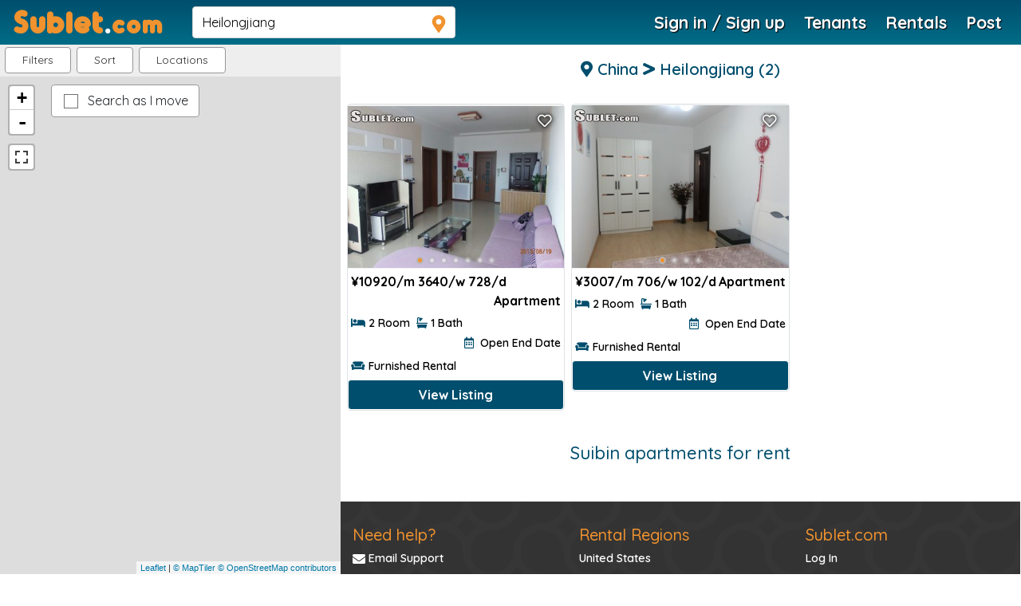

--- FILE ---
content_type: text/html; charset=utf-8
request_url: https://www.sublet.com/apartments-for-rent/heilongjiang/hegang/suibin
body_size: 66171
content:


<!DOCTYPE html>
<html lang="en">
<head>
            <!-- Google Tag Manager -->
        <script>
            (function (w, d, s, l, i) {
                w[l] = w[l] || []; w[l].push({
                    'gtm.start':
                        new Date().getTime(), event: 'gtm.js'
                }); var f = d.getElementsByTagName(s)[0],
                    j = d.createElement(s), dl = l != 'dataLayer' ? '&l=' + l : ''; j.async = true; j.src =
                        'https://www.googletagmanager.com/gtm.js?id=' + i + dl; f.parentNode.insertBefore(j, f);
            })(window, document, 'script', 'dataLayer', 'GTM-WNRSSR8');
        </script>
        <!-- End Google Tag Manager -->

    <meta charset="utf-8">
            <link rel="canonical" href="http://www.sublet.com/apartments-for-rent/heilongjiang/hegang/suibin">


    <title>Suibin apartments for rent: Furnished short term rentals Suibin, Hegang</title>


    <meta name="description" content="Furnished Suibin apartments for rent, sublets, temporary and corporate housing rentals. Find Suibin, Hegang short term and monthly rentals apartments, houses and rooms." />
    <meta property="fb:app_id" content="135362922869" />
    <meta property="og:site_name" content="Sublet" />
    <meta property="og:locale" content="en_US" />
    <meta property="og:url" content="http://www.sublet.com/apartments-for-rent/heilongjiang/hegang/suibin" />
    <meta property="og:title" content="Suibin apartments for rent: Furnished short term rentals Suibin, Hegang" />
    <meta property="og:description" content="Furnished Suibin apartments for rent, sublets, temporary and corporate housing rentals. Find Suibin, Hegang short term and monthly rentals apartments, houses and rooms." />
    <meta property="og:type" content="website" />
    <meta property="og:image" content="/dist/img/smvchomeimage11.webp" />
    <meta name="twitter:card" content="summary" />
    <meta name="twitter:title" content="Suibin apartments for rent: Furnished short term rentals Suibin, Hegang" />
    <meta name="twitter:site" content="@Subletcom" />
    <meta name="twitter:app:name:iphone" content="Subletcom" />
    <meta name="twitter:app:name:ipad" content="Subletcom" />
    <meta name="twitter:app:name:googleplay" content="Subletcom" />
    <meta name="twitter:app:id:iphone" content="1455624441" />
    <meta name="twitter:app:id:ipad" content="1455624441" />
    <meta name="twitter:app:id:googleplay" content="com.subletapp.sublet" />
    <meta name="twitter:url" content="http://www.sublet.com/apartments-for-rent/heilongjiang/hegang/suibin" />
    <meta name="twitter:description" content="Furnished Suibin apartments for rent, sublets, temporary and corporate housing rentals. Find Suibin, Hegang short term and monthly rentals apartments, houses and rooms." />
    <meta name="twitter:image" content="/dist/img/smvchomeimage12.webp" />
    <!-- Bootstrap CSS -->
    <meta name="viewport" content="width=device-width,minimum-scale=1.0,maximum-scale=1.0" />
<meta name="p:domain_verify" content="103ff87bfb82d676ee301a433e8ecf44" />
<meta name="google-site-verification" content="o9x4o2tWfjOMRbMypVRF12uUuVTb2Vtr6kryuv8cRJY" />
<meta name="theme-color" content="#004e6d" />   
<meta name="locale" content="en" />
<meta name="google" content="notranslate" />
<meta name="mobile-web-app-capable" content="yes">
<meta name="apple-mobile-web-app-capable" content="yes" />
<meta name="application-name" content="Sublet" />
<meta name="apple-mobile-web-app-title" content="Sublet" />
<meta name="msapplication-navbutton-color" content="#004e6d" />
<meta name="apple-mobile-web-app-status-bar-style" content="black-translucent" />
<meta name="msapplication-starturl" content="/?utm_source=homescreen" />
<link rel="manifest" href="/manifest.json" />
<link rel="apple-touch-icon" sizes="180x180" href="/apple-touch-icon.png">
<link rel="shortcut icon" href="/favicon.ico" type="image/x-icon">

<link href="/bundles/bootstrapcss_4.2.1?v=9nefC7wJHO2lME8HFUdxLAtZSgmCQsHR68JRFoneZBk1" rel="stylesheet"/>






<link rel="preconnect dns-prefetch" href="https://api.mapbox.com" />
<link rel="preconnect dns-prefetch" href="https://api.maptiler.com" />
<link rel="preconnect dns-prefetch" href="https://api.tiles.mapbox.com" />
<link rel="preconnect dns-prefetch" href="https://d.agkn.com" />
<link rel="preconnect dns-prefetch" href="https://pixel.everesttech.net" />
<link rel="preconnect dns-prefetch" href="https://cms.quantserve.com" />
<link rel="preconnect dns-prefetch" href="https://googleads4.g.doubleclick.net" />
<link rel="preconnect dns-prefetch" href="https://adservice.google.co.in" />
<link rel="preconnect dns-prefetch" href="https://tpc.googlesyndication.com" />
<link rel="preconnect dns-prefetch" href="https://www.google.com" />
<link rel="preconnect dns-prefetch" href="https://fonts.googleapis.com" />
<link rel="preconnect dns-prefetch" href="https://cm.g.doubleclick.net" />
<link rel="preconnect dns-prefetch" href="https://s0.2mdn.net" />
<link rel="preconnect dns-prefetch" href="https://adservice.google.com" />
<link rel="preconnect dns-prefetch" href="https://www.gstatic.com" />
<link rel="preconnect dns-prefetch" href="https://cr-p3.ladsp.jp" />
<link rel="preconnect dns-prefetch" href="https://cr-pall.ladsp.com" />
<link rel="preconnect dns-prefetch" href="https://image6.pubmatic.com" />
<link rel="preconnect dns-prefetch" href="https://us-u.openx.net" />
<link rel="preconnect dns-prefetch" href="https://www.sublet.com" />
<link rel="preconnect dns-prefetch" href="https://servedby.flashtalking.com" />
<link rel="preconnect dns-prefetch" href="https://cdn.flashtalking.com" />
<link rel="preconnect dns-prefetch" href="https://googleads.g.doubleclick.net" />
<link rel="preconnect dns-prefetch" href="https://pagead2.googlesyndication.com" />
<link rel="preconnect dns-prefetch" href="https://www.facebook.com" />
<link rel="preconnect dns-prefetch" href="https://secure-gl.imrworldwide.com" />
<link rel="preconnect dns-prefetch" href="https://www.corporatehousingbyowner.com" />
<link rel="preconnect dns-prefetch" href="https://nominatim.openstreetmap.org" />
<link rel="preconnect dns-prefetch" href="https://www.googletagmanager.com" />
<link rel="preconnect dns-prefetch" href="https://www.google-analytics.com" />
<link rel="preconnect dns-prefetch" href="https://maps.gstatic.com" />
<link rel="preconnect dns-prefetch" href="https://cdn.klokantech.com" />
<link rel="preconnect dns-prefetch" href="https://www.googletagservices.com" />
<link rel="preconnect dns-prefetch" href="https://partner.googleadservices.com" />
<link rel="preconnect dns-prefetch" href="https://static.doubleclick.net" />
<link rel="preconnect dns-prefetch" href="https://www.roommatespotal.com" />
<link rel="preconnect dns-prefetch" href="https://fonts.gstatic.com" />
<link rel="preconnect dns-prefetch" href="https://csi.gstatic.com" />
<link rel="preconnect dns-prefetch" href="https://p4-bu6ne57tjcg6u-o6vrgqzkvysziqmp-if-v6exp3-v4.metric.gstatic.com" />
<link rel="preconnect dns-prefetch" href="https://p4-bgnf5l2fcm3rk-tzx3g2psrpawzmkn-if-v6exp3-v4.metric.gstatic.com" />
<link rel="preconnect dns-prefetch" href="https://ib.adnxs.com" />
<link rel="preconnect dns-prefetch" href="https://ads.yahoo.com" />
<link rel="preconnect dns-prefetch" href="https://encrypted-tbn1.gstatic.com" />
<link rel="preconnect dns-prefetch" href="https://encrypted-tbn3.gstatic.com" />
<link rel="preconnect dns-prefetch" href="https://sync.teads.tv" />
<link rel="preconnect dns-prefetch" href="https://ad.atdmt.com" />
<link rel="preconnect dns-prefetch" href="https://mts0.google.com" />
<link rel="preconnect dns-prefetch" href="https://ad.hockeycurve.com" />
<link rel="preconnect dns-prefetch" href="https://lh3.googleusercontent.com" />
<link rel="preconnect dns-prefetch" href="https://r4---sn-5jucgv5qc5oq-itq6.googlevideo.com" />
<link rel="preconnect dns-prefetch" href="https://www.iroommates.com" />







<style>
    @font-face {
        font-style: normal;
        font-display: swap;
        src: url("/fonts/webfonts/fa-regular-400.woff");
    }  
       @font-face {
        font-style: normal;
        font-display: swap;
        src: url("/fonts/webfonts/fa-solid-900.woff");
    }  
        @font-face {
        font-style: normal;
        font-display: swap;
        src: url("/fonts/webfonts/fa-brands-400.woff");
    }
     
</style>

<style>
                                                                                                                                                                                                                                                                                                                                                                                                                                                                                                                                                                                                                                                                                                                                                                                                                                                                                                                                                                                                                                                                                                                                                                                                                                                                                                                                                                                                                                                                                                                                                                                                                                                                                                                                                                                                                                                                                                                                                                                                                                                                                                                                                                                                                                                                                                                                                                                                                                                                                                                                                                                                                                                                                                                                                                                                                                                                                                                                                                                                                                                                                                                                                                                                                                                                                                                                                                                                                                                                                                                                                                                                                                                                                                                                                                                                                                                                                                                                                                                                                                                                                                                                                                                                                                                                                                                                                                                                                                                                                                                                                                                                                                                                                                                                                                                                                                                                                                                                                                                                                                                                                                                                                                                                                                                                                                                                                                                                                                                                                                                                                                                                                                                                                                                                                                                                                                                                                                                                                                                                                                                                                                                                                                                                                                                                                                                                                                                                                                                                                                                                                                                                                                                                                                                                                                                                                                                                                                                                                                                                                                                                                                                                                                                                                                                                                                                                                                                                                                                                                                                                                                                                                                                                                                                                                                                                                                                                                                                                                                                                                                                                                                                                                                                                                                                                                                                                                                                                                                                                                                                                                                                                                                                                                                                                                                                                                                                                                                                                                                                                                                                                                                                                                                                                                                                                                                                                                                                                                                                                                                                                                                                                                                                                                                                                                                                                                                                                                                                                                                                                                                                                                                                                                                                                                                                                                                                                                                                                                                                                                                                                                                                                                                                                                                                                                                                                                                                                                                                                                                                                                                                                                                                                                                                                                                                                                                                                                                                                                                                                                                                                                                                                                                                                                                                                                                                                                                                                                                                                                                                                                                                                                                                                                                                                                                                                                                                                                                                                                                                                                                                                                                                                                                                                                                                                                                                                                                                                                                                                                                                                                                                                                                                                                                                                                                                                                                                                                                                                                                                                                                                                                                                                                                                                                                                                                                                                                                                                                                                                                                                                                                                                                                                                                                                                                                                                                                                                                                                                                                                                                                                                                                                                                                                                                                                                                                                                                                                                                                                                                                                                                                                                                                                                                                                                                                                                                                                                                                                                                                                                                                                                                                                                                                                                                                                                                                                                                                                                                                                                                                                                                                                                                                                                                                                                                                                                                                                                                                                                                                                                                                                                                                                                                                                                                                                                                                                                                                                                                                                                                                                                                                                                                                                                                                                                                                                                                                                                                                                                                                                                                                                                                                                                                                                                                                                                                                                                                                                                                                                                                                                                                                                                                                                                                                                                                                                                                                                                                                                                                                                                                                                                                                                                                                                                                                                                                                                                                                                                                                                                                                                                                                                                                                                                                                                                                                                                                                                                                                                                                                                                                                                                                                                                                                                                                                                                                                                                                                                                                                                                                                                                                                                                                                                                                                                                                                                                                                                                                                                                                                                                                                                                                                                                                                                                                                                                                                                                                                                                                                                                                                                                                                                                                                                                                                                                                                                                                                                                                                                                                                                                                                                                                                                                                                                                                                                                                                                                                                                                                                                                                                                                                                                                                                                                                                                                                                                                                                                                                                                                                                                                                                                                                                                                                                                                                                                                                                                                                                                                                                                                                                                                                                                                                                                                                                                                                                                                                                                                                                                                                                                                                                                                                                                                                                                                                                                                                                                                                                                                                                                                                                                                                                                                                                                                                                                                                                                                                                                                                                                                                                                                                                                                                                                                                                                                                                                                                                                                                                                                                                                                                                                                                                                                                                                                                                                                                                                                                                                                                                                                                                                                                                                                                                                                                                                                                                                                                                                                                                                                                                                                                                                                                                                                                                                                                                                                                                                                                                                                                                                                                                                                                                                                                                                                                                                                                                                                                                                                                                                                                                                                                                                                                                                                                                                                                                                                                                                                                                                                                                                                                                                                                                                                                                                                                                                                                                                                                                                                                                                                                                                                                                                                                                                                                                                                                                                                                                                                                                                                                                                                                                                                                                                                                                                                                                                                                                                                                                                                                                                                                                                                                                                                                                                                                                                                                                                                                                                                                                                                                                                                                                                                                                                                                                                                                                                                                                                                                                                                                                                                                                                                                                                                                                                                                                                                                                                                                                                                                                                                                                                                                                                                                                                                                                                                                                                                                                                                                                                                                                                                                                                                                                                                                                                                                                                                                                                                                                                                                                                                                                                                                                                                                                                                                                                                                                                                                                                                                                                                                                                                                                                                                                                                                                                                                                                                                                                                                                                                                                                                                                                                                                                                                                                                                                                                                                                                                                                                                                                                                                                                                                                                                                                                                                                                                                                                                                                                                                                                                                                                                                                                                                                                                                                                                                                                                                                                                                                                                                                                                                                                                                                                                                                                                                                                                                                                                                                                                                                                                                                                                                                                                                                                                                                                                                                                                                                                                                                                                                                                                                                                                                                                                                                                                                                                                                                                                                                                                                                                                                                                                                                                                                                                                                                                                                                                                                                                                                                                                                                                                                                                                                                                                                                                                                                                                                                                                                                                                                                                                                                                                                                                                                                                                                                                                                                                                                                                                                                                                                                                                                                                                                                                                                                                                                                                                                                                                                                                                                                                                                                                                                                                                                                                                                                                                                                                                                                                                                                                                                                                                                                                                                                                                                                                                                                                                                                                                                                                                                                                                                                                                                                                                                                                                                                                                                                                                                                                                                                                                                                                                                                                                                                                                                                                                                                                                                                                                                                                                                                                                                                                                                                                                                                                                                                                                                                                                                                                                                                                                                                                                                                                                                                                                                                                                                                                                                                                                                                                                                                                                                                                                                                                                                                                                                                                                                                                                                                                                                                                                                                                                                                                                                                                                                                                                                                                                                                                                                                                                                                                                                                                                                                                                                                                                                                                                                                                                                                                                                                                                                                                                                                                                                                                                                                                                                                                                                                                                                                                                                                                                                                                                                                                                                                                                                                                                                                                                                                                                                                                                                                                                                                                                                                                                                                                                                                                                                                                                                                                                                                                                                                                                                                                                                                                                                                                                                                                                                                                                                                                                                                                                                                                                                                                                                                                                                                                                                                                                                                                                                                                                                                                                                                                                                                                                                                                                                                                                                                                                                                                                                                                                                                                                                                                                                                                                                                                                                                                                                                                                                                                                                                                                                                                                                                                                                                                                                                                                                                                                                                                                                                                                                                                                                                                                                                                                                                                                                                                                                                                                                                                                                                                                                                                                                                                                                                                                                                                                                                                                                                                                                                                                                                                                                                                                                                                                                                                                                                                                                                                                                                                                                                                                                                                                                                                                                                                                                                                                                                                                                                                                                                                                                                                                                                                                                                                                                                                                                                                                                                                                                                                                                                                                                                                                                                                                                                                                                                                                                                                                                                                                                                                                                                                                                                                                                                                                                                                                                                                                                                                                                                                                                                                                                                                                                                                                                                                                                                                                                                                                                                                                                                                                                                                                                                                                                                                                                                                                                                                                                                                                                                                                                                                                                                                                                                                                                                                                                                                                                                                                                                                                                                                                                                                                                                                                                                                                                                                                                                                                                                                                                                                                                                                                                                                                                                                                                                                                                                                                                                                                                                                                                                                                                                                                                                                                                                                                                                                                                                                                                                                                                                                                                                                                                                                                                                                                                                                                                                                                                                                                                                                                                                                                                                                                                                                                                                                                                                                                                                                                                                                                                                                                                                                                                                                                                                                                                                                                                                                                                                                                                                                                                                                                                                                                                                                                                                                                                                                                                                                                                                                                                                                                                                                                                                                                                                                                                                                                                                                                                                                                                                                                                                                                                                                                                                                                                                                                                                                                                                                                                                                                                                                                                                                                                                                                                                                                                                                                                                                                                                                                                                                                                                                                                                                                                                                                                                                                                                                                                                                                                                                                                                                                                                                                                                                                                                                                                                                                                                                                                                                                                                                                                                                                                                                                                                                                                                                                                                                                                                                                                                                                                                                                                                                                                                                                                                                                                                                                                                                                                                                                                                                                                                                                                                                                                                                                                                                                                                                                                                                                                                                                                                                                                                                                                                                                                                                                                                                                                                                                                                                                                                                                                                                                                                                                                                                                                                                                                                                                                                                                                                                                                                                                                                                                                                                                                                                                                                                                                                                                                                                                                                                                                                                                                                                                                                                                                                                                                                                                                                                                                                                                                                                                                                                                                                                                                                                                                                                                                                                                                                                                                                                                                                                                                                                                                                                                                                                                                                                                                                                                                                                                                                                                                                                                                                                                                                                                                                                                                                                                                                                                                                                                                                                                                                                                                                                                                                                                                                                                                                                                                                                                                                                                                                                                                                                                                                                                                                                                                                                                                                                                                                                                                                                                                                                                                                                                                                                                                                                                                                                                                                                                                                                                                                                                                                                                                                                                                                                                                                                                                                                                                                                                                                                                                                                                                                                                                                                                                                                                                                                                                                                                                                                                                                                                                                                                                                                                                                                                                                                                                                                                                                                                                                                                                                                                                                                                                                                                                                                                                                                                                                                                                                                                                                                                                                                                                                                                                                                                                                                                                                                                                                                                                                                                                                                                                                                                                                                                                                                                                                                                                                                                                                                                                                                                                                                                                                                                                                                                                                                                                                                                                                                                                                                                                                                                                                                                                                                                                                                                                                                                                                                                                                                                                                                                                                                                                                                                                                                                                                                                                                                                                                                                                                                                                                                                                                                                                                                                                                                                                                                                                                                                                                                                                                                                                                                                                                                                                                                                                                                                                                                                                                                                                                                                                                                                                                                                                                                                                                                                                                                                                                                                                                                                                                                                                                                                                                                                                                                                                                                                                                                                                                                                                                                                                                                                                                                                                                                                                                                                                                                                                                                                                                                                                                                                                                                                                                                                                                                                                                                                                                                                                                                                                                                                                                                                                                                                                                                                                                                                                                                                                                                                                                                                                                                                                                                                                                                                                                                                                                                                                                                                                                                                                                                                                                                                                                                                                                                                                                                                                                                                                                                                                                                                                                                                                                                                                                                                                                                                                                                                                                                                                                                                                                                                                                                                                                                                                                                                                                                                                                                                                                                                                                                                                                                                                                                                                                                                                                                                                                                                                                                                                                                                                                                                                                                                                                                                                                                                                                                                                                                                                                                                                                                                                                                                                                                                                                                                                                                                                                                                                                                                                                                                                                                                                                                                                                                                                                                                                                                                                                                                                                                                                                                                                                                                                                                                                                                                                                                                                                                                                                                                                                                                                                                                                                                                                                                                                                                                                                                                                                                                                                                                                                                                                                                                                                                                                                                                                                                                                                                                                                                                                                                                                                                                                                                                                                                                                                                                                                                                                                                                                                                                                                                                                                                                                                                                                                                                                                                                                                                                                                                                                                                                                                                                                                                                                                                                                                                                                                                                                                                                                                                                                                                                                                                                                                                                                                                                                                                                                                                                                                                                                                                                                                                                                                                                                                                                                                                                                                                                                                                                                                                                                                                                                                                                                                                                                                                                                                                                                                                                                                                                                                                                                                                                                                                                                                                                                                                                                                                                                                                                                                                                                                                                                                                                                                                                                                                                                                                                                                                                                                                                                                                                                                                                                                                                                                                                                                                                                                                                                                                                                                                                                                                                                                                                                                                                                                                                                                                                                                                                                                                                                                                                                                                                                                                                                                                                                                                                                                                                                                                                                                                                                                                                                                                                                                                                                                                                                                                                                                                                                                                                                                                                                                                                                                                                                                                                                                                                                                                                                                                                                                                                                                                                                                                                                                                                                                                                                                                                                                                                                                                                                                                                                                                                                                                                                                                                                                                                                                                                                                                                                                                                                                                                                                                                                                                                                                                                                                                                                                                                                                                                                                                                                                                                                                                                                                                                                                                                                                                                                                                                                                                                                                                                                                                                                                                                                                                                                                                                                                                                                                                                                                                                                                                                                                                                                                                                                                                                                                                                                                                                                                                                                                                                                                                                                                                                                                                                                                                                                                                                                                                                                                                                                                                                                                                                                                                                                                                                                                                                                                                                                                                                                                                                                                                                                                                                                                                                                                                                                                                                                                                                                                                                                                                                                                                                                                                                                                                                                                                                                                                                                                                                                                                                                                                                                                                                                                                                                                                                                                                                                                                                                                                                                                                                                                                                                                                                                                                                                                                                                                                                                                                                                                                                                                                                                                                                                                                                                                                                                                                                                                                                                                                                                                                                                                                                                                                                                                                                                                                                                                                                                                                                                                                                                                                                                                                                                                                                                                                                                                                                                                                                                                                                                                                                                                                                                                                                                                                                                                                                                                                                                                                                                                                                                                                                                                                                                                                                                                                                                                                                                                                                                                                                                                                                                                                                                                                                                                                                                                                                                                                                                                                                                                                                                                                                                                                                                                                                                                                                                                                                                                                                                                                                                                                                                                                                                                                                                                                                                                                                                                                                                                                                                                                                                                                                                                                                                                                                                                                                                                                                                                                                                                                                                                                                                                                                                                                                                                                                                                                                                                                                                                                                                                                                                                                                                                                                                                                                                                                                                                                                                                                                                                                                                                                                                                                                                                                                                                                                                                                                                                                                                                                                                                                                                                                                                                                                                                                                                                                                                                                                                                                                                                                                                                                                                                                                                                                                                                                                                                                                                                                                                                                                                                                                                                                                                                                                                                                                                                                                                                                                                                                                                                                                                                                                                                                                                                                                                                                                                                                                                                                                                                                                                                                                                                                                                                                                                                                                                                                                                                                                                                                                                                                                                                                                                                                                                                                                                                                                                                                                                                                                                                                                                                                                                                                                                                                                                                                                                                                                                                                                                                                                                                                                                                                                                                                                                                                                                                                                                                                                                                                                                                                                                                                                                                                                                                                                                                                                                                                                                                                                                                                                                                                                                                                                                                                                                                                                                                                                                                                                                                                                                                                                                                                                                                                                                                                                                                                                                                                                                                                                                                                                                                                                                                                                                                                                                                                                                                                                                                                                                                                                                                                                                                                                                                                                                                                                                                                                                                                                                                                                                                                                                                                                                                                                                                                                                                                                                                                                                                                                                                                                                                                                                                                                                                                                                                                                                                                                                                                                                                                                                                                                                                                                                                                                                                                                                                                                                                                                                                                                                                                                                                                                                                                                                                                                                                                                                                                                                                                                                                                                                                                                                                                                                                                                                                                                                                                                                                                                                                                                                                                                                                                                                                                                                                                                                                                                                                                                                                                                                                                                                                                                                                                                                                                                                                                                                                                                                                                                                                                                                                                                                                                                                                                                                                                                                                                                                                                                                                                                                                                                                                                                                                                                                                                                                                                                                                                                                                                                                                                                                                                                                                                                                                                                                                                                                                                                                                                                                                                                                                                                                                                                                                                                                                                                                                                                                                                                                                                                                                                                                                                                                                                                                                                                                                                                                                                                                                                                                                                                                                                                                                                                                                                                                                                                                                                                                                                                                                                                                                                                                                                                                                                                                                                                                                                                                                                                                                                                                                                                                                                                                                                                                                                                                                                                                                                                                                                                                                                                                                                                                                                                                                                                                                                                                                                                                                                                                                                                                                                                                                                                                                                                                                                                                                                                                                                                                                                                                                                                                                                                                                                                                                                                                                                                                                                                                                                                                                                                                                                                                                                                                                                                                                                                                                                                                                                                                                                                                                                                                                                                                                                                                                                                                                                                                                                                                                                                                                                                                                                                                                                                                                                                                                                                                                                                                                                                                                                                                                                                                                                                                                                                                                                                                                                                                                                                                                                                                                                                                                                                                                                                                                                                                                                                                                                                                                                                                                                                                                                                                                                                                                                                                                                                                                                                                                                                                                                                                                                                                                                                                                                                                                                                                                                                                                                                                                                                                                                                                                                                                                                                                                                                                                                                                                                                                                                                                                                                                                                                                                                                                                                                                                                                                                                                                                                                                                                                                                                                                                                                                                                                                                                                                                                                                                                                                                                                                                                                                                                                                                                                                                                                                                                                                                                                                                                                                                                                                                                                                                                                                                                                                                                                                                                                                                                                                                                                                                                                                                                                                                                                                                                                                                                                                                                                                                                                                                                                                                                                                                                                                                                                                                                                                                                                                                                                                                                                                                                                                                                                                                                                                                                                                                                                                                                                                                                                                                                                                                                                                                                                                                                                                                                                                                                                                                                                                                                                                                                                                                                                                                                                                                                                                                                                                                                                                                                                                                                                                                                                                                                                                                                                                                                                                                                                                                                                                                                                                                                                                                                                                                                                                                                                                                                                                                                                                                                                                                                                                                                                                                                                                                                                                                                                                                                                                                                                                                                                                                                                                                                                                                                                                                                                                                                                                                                                                                                                                                                                                                                                                                                                                                                                                                                                                                                                                                                                                                                                                                                                                                                                                                                                                                                                                                                                                                                                                                                                                                                                                                                                                                                                                                                                                                                                                                                                                                                                                                                                                                                                                                                                                                                                                                                                                                                                                                                                                                                                                                                                                                                                                                                                                                                                                                                                                                                                                                                                                                                                                                                                                                                                                                                                                                                                                                                                                                                                                                                                                                                                                                                                                                                                                                                                                                                                                                                                                                                                                                                                                                                                                                                                                                                                                                                                                                                                                                                                                                                                                                                                                                                                                                                                                                                                                                                                                                                                                                                                                                                                                                                                                                                                                                                                                                                                                                                                                                                                                                                                                                                                                                                                                                                                                                                                                                                                                                                                                                                                                                                                                                                                                                                                                                                                                                                                                                                                                                                                                                                                                                                                                                                                                                                                                                                                                                                                                                                                                                                                                                                                                                                                                                                                                                                                                                                                                                                                                                                                                                                                                                                                                                                                                                                                                                                                                                                                                                                                                                                                                                                                                                                                                                                                                                                                                                                                                                                                                                                                                                                                                                                                                                                                                                                                                                                                                                                                                                                                                                                                                                                                                                                                                                                                                                                                                                                                                                                                                                                                                                                                                                                                                                                                                                                                                                                                                                                                                                                                                                                                                                                                                                                                                                                                                                                                                                                                                                                                                                                                                                                                                                                                                                                                                                                                                                                                                                                                                                                                                                                                                                                                                                                                                                                                                                                                                                                                                                                                                                                                                                                                                                                                                                                                                                                                                                                                                                                                                                                                                                                                                                                                                                                                                                                                                                                                                                                                                                                                                                                                                                                                                                                                                                                                                                                                                                                                                                                                                                                                                                                                                                                                                                                                                                                                                                                                                                                                                                                                                                                                                                                                                                                                                                                                                                                                                                                                                                                                                                                                                                                                                                                                                                                                                                                                                                                                                                                                                                                                                                                                                                                                                                                                                                                                                                                                                                                                                                                                                                                                                                                                                                                                                                                                                                                                                                                                                                                                                                                                                                                                                                                                                                                                                                                                                                                                                                                                                                                                                                                                                                                                                                                                                                                                                                                                                                                                                                                                                                                                                                                                                                                                                                                                                                                                                                                                                                                                                                                                                                                                                                                                                                                                                                                                                                                                                                                                                                                                                                                                                                                                                                                                                                                                                                                                                                                                                                                                                                                                                                                                                                                                                                                                                                                                                                                                                                                                                                                                                                                                                                                                                                                                                                                                                                                                                                                                                                                                                                                                                                                                                                                                                                                                                                                                                                                                                                                                                                                                                                                                                                                                                                                                                                                                                                                                                                                                                                                                                                                                                                                                                                                                                                                                                                                                                                                                                                                                                                                                                                                                                                                                                                                                                                                                                                                                                                                                                                                                                                                                                                                                                                                                                                                                                                                                                                                                                                                                                                                                                                                                                                                                                                                                                                                                                                                                                                                                                                                                                                                                                                                                                                                                                                                                                                                                                                                                                                                                                                                                                                                                                                                                                                                                                                                                                                                                                                                                                                                                                                                                                                                                                                                                                                                                                                                                                                                                                                                                                                                                                                                                                                                                                                                                                                                                                                                                                                                                                                                                                                                                                                                                                                                                                                                                                                                                                                                                                                                                                                                                                                                                                                                                                                                                                                                                                                                                                                                                                                                                                                                                                                                                                                                                                                                                                                                                                                                                                                                                                                                                                                                                                                                                                                                                                                                                                                                                                                                                                                                                                                                                                                                                                                                                                                                                                                                                                                                                                                                                                                                                                                                                                                                                                                                                                                                                                                                                                                                                                                                                                                                                                                                                                                                                                                                                                                                                                                                                                                                                                                                                                                                                                                                                                                                                                                                                                                                                                                                                                                                                                                                                                                                                                                                                                                                                                                                                                                                                                                                                                                                                                                                                                                                                                                                                                                                                                                                                                                                                                                                                                                                                                                                                                                                                                                                                                                                                                                                                                                                                                                                                                                                                                                                                                                                                                                                                                                                                                                                                                                                                                                                                                                                                                                                                                                                                                                                                                                                                                                                                                                                                                                                                                                                                                                                                                                                                                                                                                                                                                                                                                                                                                                                                                                                                                                                                                                                                                                                                                                                                                                                                                                                                                                                                                                                                                                                                                                                                                                                                                                                                                                                                                                                                                                                                                                                                                                                                                                                                                                                                                                                                                                                                                                                                                                                                                                                                                                                                                                                                                                                                                                                                                                                                                                                                                                                                                                                                                                                                                                                                                                                                                                                                                                                                                                                                                                                                                                                                                                                                                                                                                                                                                                                                                                                                                                                                                                                                                                                                                                                                                                                                                                                                                                                                                                                                                                                                                                                                                                                                                                                                                                                                                                                                                                                                                                                                                                                                                                                                                                                                                                                                                                                                                                                                                                                                                                                                                                                                                                                                                                                                                                                                                                                                                                                                                                                                                                                                                                                                                                                                                                                                                                                                                                                                                                                                                                                                                                                                                                                                                                                                                                                                                                                                                                                                                                                                                                                                                                                                                                                                                                                                                                                                                                                                                                                                                                                                                                                                                                                                                                                                                                                                                                                                                                                                                                                                                                                                                                                                                                                                                                                                                                                                                                                                                                                                                                                                                                                                                                                                                                                                                                                                                                                                                                                                                                                                                                                                                                                                                                                                                                                                                                                                                                                                                                                                                                                                                                                                                                                                                                                                                                                                                                                                                                                                                                                                                                                         /*Bootstrap overwrite*/
        html, body {
            font-family: 'Helvetica', 'Verdana', sans-serif;
        }

        @media not all and (min-resolution:.001dpcm) {
            @media {
                select.form-control {
                    /*background-color: revert !important;
                    background-clip: revert !important;
                    border: revert !important;
                    border-radius: revert !important;*/
                    font-size: 14px;
                     padding: 4px 8px;
                     display: block;
                     color: #999;
                     width: 100%;
                     height: 37px !important;
                     background-color: transparent;
                     border: none;
                     border-bottom: 1px solid #D5D5D5 !important;
                     border-right: none !important;
                     border-left: none !important;
                     border-top: none !important;
                }

                    select.form-control:hover {
                        
                    }

                .styled-select-filters select {
                    /*background: revert !important;
                    -webkit-appearance: revert !important;
                    width:100% !important;
                    Border: revert !important;
                    Margin: 0 !important;
                    border-radius: revert !important;*/
                    font-size: 14px;
                     padding: 4px 0;
                     display: block;
                     color: #999;
                     width: 100%;
                     height: 38px !important;
                     background-color: transparent;
                     border: none;
                     border-bottom: 1px solid #D5D5D5 !important;
                     border-right: none !important;
                     border-left: none !important;
                     border-top: none !important;
                }
            }
        }

        .text-shadow {
            text-shadow: 2px 4px 3px rgba(0,0,0,.9);
        }
        .modal-header {
            padding: 0.5rem 1rem !important;
            background: #004e6d !important;
            color: #fff;
        }
        .modal-header-secondary {
            background: none !important;
            border: none;
        }

            .modal-header-secondary .close {
                color: #000 !important;
                font-size: 2rem !important;
            }

        .modal-title {
            font-size: 1.2rem;
        }

        .close {
            color: #fff;
        }

            .close:hover {
                color: #fff;
            }

            .close:focus {
                outline: none;
            }
        .btn-primary {
            background-color: #004e6d !important;
            border-color: #fff !important;
            color: #fff;
        }

            .btn-primary:hover, .btn:hover {
                background-color: #565a5c !important;
                color: #fff !important;
                cursor: pointer;
                }

    .btn-info:hover,.btn-danger:hover {
        border: 1px solid #565a5c !important;
    }
            
        .bg-primary {
            background-color: #004e6d !important;
        }

        a {
            color: #004e6d;
        }

            a:hover {
                color: #004e6d;
            }

        .text-pink {
            color: #f0922e;
        }

        a.text-pink:hover {
            color: #333333;
            text-decoration: underline;
        }

        .text-primary, .border-primary {
            color: #004e6d !important;
        }

        .text-secondary, .border-secondary {
            color: #8c8c8c !important;
        }

        @media (max-width:991px){
             .container {
                max-width: 100% !important;
            }
             h1 {
                font-size: 1.75rem;
            }

            h4 {
                font-size: 1.25rem;
            }

            h2 {
                font-size: 1.50rem;
            }

            h3 {
                font-size: 1.25rem;
            }
        }
        @media (max-width:767.89px) {
            h1, h2, h3, h4 {
                font-size: 1.25rem;
            }
        }

         .navbar-toggler:focus {
            outline: none;
        }

          .btn-secondary {
            background: #f0922e;
            border-color: #f0922e;
        }

            .btn-secondary:hover {
                background-color: #f0922e !important;
                border-color: #f0922e;
            }

        form label {
            color: #004e6d;
            font-weight: 600;
        }

        .form-control:focus {
            border-color: #f0922e !important;
            outline: 0;
            -webkit-box-shadow: inset 0 1px 1px rgba(0, 0, 0, .075), 0 0 8px #f0922e;
            box-shadow: inset 0 1px 1px rgba(0, 0, 0, .075), 0 0 8px #f0922e;
        }

        .list-unstyled li a {
            padding-top: 0.4rem;
            padding-bottom: 0.4rem;
            display: block;
        }
        .bg-secondary {
            background-color: #eee !important;
        }

        .text-shadow {
            text-shadow: 2px 4px 3px rgba(0,0,0,.9);

        }
         /*End bootstrap overwrite*/
</style>

    <style>
    .sublet-logo-css {
        font-size: 40px;
        color: #f0922e;
        letter-spacing: 2px;
        font-family: Oduda;
        margin-top: -5px;
    }

        .sublet-logo-css:hover {
            font-size: 40px;
            color: #f0922e;
            letter-spacing: 2px;
            font-family: Oduda;
            margin-top: -5px;
        }

    .sublet-font-size--40 {
        font-size: 32px;
    }

    .sublet-font-border {
        color: #fff;
    }

    .img--width--margle-margto {
        width: 180px;
        margin-left: 14px;
        margin-top: 20px;
    }

    .m---top-8 {
        top: -8px;
    }

    .margin---top---8 {
        margin-top: 8px;
    }

    .m___top___3 {
        /*margin-top:-3px;*/
    }

    .m___top___5 {
        margin-top: -5px;
    }

    .m--top--15 {
        /*margin-top: 15px;*/
    }

    .navbar-nav .nav-item {
        font-weight: bold;
        font-size: 21px !important;
        text-shadow: 1px 1px 1px rgba(0,0,0,1);
    }

    @font-face {
        font-family: "Oduda";
        font-style: normal;
		font-display: swap;
        src: url("/assets/fonts/oduda/b9b4e2e298a645a5868a6fa0c08bede3.eot");
        src: url("/assets/fonts/oduda/b9b4e2e298a645a5868a6fa0c08bede3.eot?#iefix") format("embedded-opentype"), url("/assets/fonts/oduda/b9b4e2e298a645a5868a6fa0c08bede3.woff2") format("woff2"), url("/assets/fonts/oduda/b9b4e2e298a645a5868a6fa0c08bede3.woff") format("woff"), url("/assets/fonts/oduda/b9b4e2e298a645a5868a6fa0c08bede3.ttf") format("truetype"), url("/assets/fonts/oduda/b9b4e2e298a645a5868a6fa0c08bede3.svg#Oduda") format("svg");
    }

    .home-plus {
        background: url(/img/homeplus.png) no-repeat;
        width: 20px !important;
        height: 20px;
        background-size: cover;
        display: inline-block;
    }

    @media (max-width:786px) {
        .sublet-logo-css {
            font-size: 37px;
            color: #f0922e;
            letter-spacing: 2px;
            font-family: Oduda;
            margin-top: -15px;
        }

            .sublet-logo-css:hover {
                font-size: 37px;
                color: #f0922e;
                letter-spacing: 2px;
                font-family: Oduda;
                margin-top: -15px;
            }

        .sublet-font-size--40 {
            font-size: 33px;
        }
    }

    @media (max-width:767.89px) {
        .sublet-logo-css {
            font-size: 37px;
            color: #f0922e;
            letter-spacing: 2px;
            font-family: Oduda;
            margin-top: -10px;
        }

            .sublet-logo-css:hover {
                font-size: 37px;
                color: #f0922e;
                letter-spacing: 2px;
                margin-top: 0px;
                font-family: Oduda;
            }

        .sublet-font-size--40 {
            font-size: 28px;
        }
    }

    @media only screen and (min-width: 375px) and (max-width: 812px) and (-webkit-min-device-pixel-ratio: 3) {
        .sublet-logo-css {
            font-size: 37px;
            color: #f0922e;
            letter-spacing: 2px;
            font-family: Oduda;
            margin-top: -10px !important;
        }
    }

    @media only screen and (max-width:480px) {
        .sublet-logo-css {
            font-size: 35px;
            color: #f0922e;
            letter-spacing: 2px;
            font-family: Oduda;
            margin-top: 0px !important;
        }
    }

    @media only screen and (max-width:320px) {
        .sublet-logo-css {
            font-size: 35px;
            color: #f0922e;
            letter-spacing: 2px;
            font-family: Oduda;
            margin-top: 0px;
        }

            .sublet-logo-css:hover {
                font-size: 35px;
                color: #f0922e;
                letter-spacing: 2px;
                font-family: Oduda;
                margin-top: 0px;
            }

        .sublet-font-size--40 {
            font-size: 25px;
        }
    }

    ul#top_tools {
        top: 18px !important;
    }
/*Nav bar Logo Css End Here*/

    /*Start Navbar*/
    .logo-wrapper {
        width: 35px;
        height: 35px;
    }

    .logo-wrapper-ie {
        width: 195px;
        height: 35px;
    }

    .txtArea, .txtArea2, .txtArea3 {
        resize: none;
        min-height: 80px;
    }
    @media screen and (min-width:992px) {
        .navbar-brand img {
            content: url("/img/subletlogo.svg");
            width: 180px;
            height: 50px;
        }
    }

    .navbar-search-icon {
        font-size: 1.5rem;
        color: #f0922e;
        margin-top: -1rem;
        /*margin-right:0.25rem;*/
    }
    .navbar-top-nav .nav-item {
        font-weight: bold;
        font-size: 21px;
        text-shadow: 1px 1px 1px rgba(0,0,0,1);
    }
        @media only screen and (max-width:1100px)
    {
       .navbar-expand-lg .navbar-nav .nav-link
        {
          padding-right: 0rem;
          padding-left: 0rem !important;
        }
          .navbar-top-nav .nav-item 
          {
                font-weight: bold;
                font-size: 1.1rem !important;
                text-shadow: 1px 1px 1px rgba(0,0,0,1);
          }
    }
    .navbar-lightgrey {
        background: rgba(21,2,2,.2) !important;
    }

    .navbar-top {
        position: fixed;
        top: 0;
        left: 0;
        right: 0;
        z-index: 1030;
        height: 56px;
        background: linear-gradient(to right,#004E6D,#006D87);
        background: -moz-linear-gradient(to right,#004E6D,#006D87);
        background: -webkit-gradient(linear,left top,left bottom,color-stop(0,#004E6D),color-stop(100%,#006D87));
    }

    @media (max-width: 991px) {
        .offcanvas-collapse {
            position: fixed;
            top: 56px; /* Height of navbar */
            bottom: 0;
            left: -100%;
            z-index: 1001;
            width: 17rem;
            padding-right: 1rem;
            overflow-y: auto;
            background-color: #fff;
            transition: left .3s ease-in-out;
        }

            .offcanvas-collapse.open {
                left: 0;
            }

        .signin-modal {
            font-size: 0.9rem;
        }

            .signin-modal .form-control {
                font-size: 0.9rem;
            }
    }

    .top-bar {
        transform: rotate(45deg);
        transform-origin: 10% 10%;
    }

    .middle-bar {
        opacity: 0;
    }

    .bottom-bar {
        transform: rotate(-45deg);
        transform-origin: 10% 90%;
    }

    .navbar-toggler {
        padding: 0;
        position: relative;
        top: -3px;
    }

        .navbar-toggler:after,
        .navbar-toggler:before,
        .navbar-toggler span {
            background-color: #fff;
            border-radius: 2px;
            content: '';
            display: block;
            height: 2px;
            margin: 0.4rem 0;
            width: 1.8rem;
            transition: all .2s ease-in-out;
        }

        .navbar-toggler.open:before {
            transform: translateY(12px) rotate(135deg);
            margin: 0.6rem 0;
        }

        .navbar-toggler.open:after {
            transform: translateY(-12px) rotate(-135deg);
            margin: 0.6rem 0;
        }

        .navbar-toggler.open span {
            transform: scale(0);
        }




    .nav-item-dropdown:hover > .nav-item-dropdown-menu {
        display: block;
    }

    .nav-item-dropdown-menu {
        border-top: 2px solid #004e6d;
        margin: 0;
        box-shadow: 0 6px 12px rgba(0,0,0,.175);
    }

        .nav-item-dropdown-menu a {
            text-shadow: none !important;
        }

        .nav-item-dropdown-menu > .dropdown-item {
            color: #000;
            background-color: transparent;
        }

            .nav-item-dropdown-menu > .dropdown-item:hover {
                background-color: #e7e8e9;
            }

    .navbar-avatar-menu {
        left: -108px !important;
    }

    .navbar-avatar-wrapper {
        width: 34px;
        height: 34px;
        margin: 0;
    }

    .mobile-dropdown-menu {
        display: none;
        color: #004e6d;
        padding-left: 3rem;
        padding-top: 0.4rem;
    }

        .mobile-dropdown-menu > li {
            padding-bottom: 0.5rem;
            font-size: 1rem !important;
        }

    .navbar-chevron-down {
        position: absolute;
        top: 0px;
        right: 0;
        color: #004e6d;
        padding: 0.5rem;
    }

    .mobile-nav ul li {
        font-size: 1.1rem;
        position: relative;
    }

    .mobile-nav ul > li > a > i {
        display: inline-block;
        width: 1.8rem;
    }

    .mobile-nav .nav-link {
         padding: .5rem 1rem .5em 1rem;
    }

    .nav-unread-count {
        position: absolute;
        background: #E1141E;
        color: #FFF;
        text-align: center;
        border-radius: 50%;
        width: 17px;
        line-height: 17px;
        font-size: 0.6rem;
        text-shadow: none;
        top: 0;
        right: 0;
    }

    .mobile-nav-unread-count {
        position: absolute;
        background: #E1141E;
        color: #FFF;
        text-align: center;
        border-radius: 50%;
        width: 17px;
        line-height: 17px;
        font-size: 0.6rem;
        top: 5px;
        left: 28px;
    }

    .unread-circle-big {
        width: 22px;
        line-height: 22px;
        top: -6px;
    }

    .mobile-nav-unread-circle-big {
        width: 22px;
        line-height: 22px;
        top: 1px;
    }

    .roommates-dropdown > ul {
        width: 372px;
        padding: 0 !important;
        left: -105px;
        border: none;
    }

        .roommates-dropdown > ul .form-control {
            width: 100%;
        }

        .roommates-dropdown > ul:before {
            bottom: 100%;
            right: 58%;
            border: solid transparent;
            content: " ";
            position: absolute;
            pointer-events: none;
            border-bottom-color: #004e6d;
            border-width: 7px;
            margin-left: -7px;
        }

    .roommates-dropdown .dropdown-toggle:after {
        display: none;
    }

    .textbox-marker {
        position: absolute;
        right: 10px;
        top: 10px;
        color: #f0922e;
    }

    .search-dropdown .dropdown-toggle:after {
        display: none;
    }

    .pac-container {
        z-index: 99999;
        position: fixed !important;
    }

    .pac-item {
        padding: 6px 4px !important;
        font-size: 15px;
    }

    .pac-item-query {
        font-size: 15px;
    }

    .pac-item-selected {
        background-color: lightgray !important;
    }
    /*End Navbar*/
</style>
    

<link rel="stylesheet" href="https://cdnjs.cloudflare.com/ajax/libs/font-awesome/5.15.1/css/all.min.css" integrity="sha512-+4zCK9k+qNFUR5X+cKL9EIR+ZOhtIloNl9GIKS57V1MyNsYpYcUrUeQc9vNfzsWfV28IaLL3i96P9sdNyeRssA==" crossorigin="anonymous" />
<link rel="preload" as="font" href="https://fonts.gstatic.com/s/quicksand/v19/6xK-dSZaM9iE8KbpRA_LJ3z8mH9BOJvgkP8o58a-wg.woff2" type="font/woff2" crossorigin="anonymous">
<link rel="preload" as="font" href="https://fonts.gstatic.com/s/quicksand/v19/6xK-dSZaM9iE8KbpRA_LJ3z8mH9BOJvgkCEv58a-wg.woff2" type="font/woff2" crossorigin="anonymous">
<link rel="preload" as="font" href="https://fonts.gstatic.com/s/quicksand/v19/6xK-dSZaM9iE8KbpRA_LJ3z8mH9BOJvgkM0o58a-wg.woff2" type="font/woff2" crossorigin="anonymous">
<link rel="preload" as="font" href="https://fonts.gstatic.com/s/quicksand/v19/6xK-dSZaM9iE8KbpRA_LJ3z8mH9BOJvgkBgv58a-wg.woff2" type="font/woff2" crossorigin="anonymous">


<style>
    .close {
        opacity: 1;
    }

    .btn-pink2 {
        background: #f0922e !important;
        color: #fff;
    }

    .text-white-hover:hover {
        color: #fff !important;
    }

    @font-face {
        font-family: 'Quicksand',sans-serif;
        font-style: normal;
        font-display: swap;
        src: url("https://fonts.gstatic.com/s/roboto/v20/KFOlCnqEu92Fr1MmEU9fBBc4.woff2");
    }


    /*IE 11 Browser Supporting Css Start Here*/
    @media screen and (-ms-high-contrast: active), (-ms-high-contrast: none) {
        .mx-3 {
            top: 5px;
        }

        .top2 {
            padding-left: 10px;
        }
    }
    /*Webui popover*/
    .webui-popover-content {
        display: none;
        max-height: 250px;
    }

        .webui-popover-content h4 {
            color: #004e6d;
            font-size: 1.2rem;
            font-weight: bold;
        }

    .webui-popover-rtl {
        direction: rtl;
        text-align: right
    }

    .webui-popover {
        position: absolute;
        top: 0;
        left: 0;
        z-index: 999999;
        display: none;
        min-width: 50px;
        min-height: 32px;
        padding: 1px;
        text-align: left;
        white-space: normal;
        background-color: #fff;
        background-clip: padding-box;
        border: 1px solid #ccc;
        border: 1px solid rgba(0,0,0,.2);
        border-radius: 6px;
        -webkit-box-shadow: 0 5px 10px rgba(0,0,0,.2);
        box-shadow: 0 5px 10px rgba(0,0,0,.2)
    }

        .webui-popover.top, .webui-popover.top-left, .webui-popover.top-right {
            margin-top: -10px
        }

        .webui-popover.right, .webui-popover.right-top, .webui-popover.right-bottom {
            margin-left: 10px
        }

        .webui-popover.bottom, .webui-popover.bottom-left, .webui-popover.bottom-right {
            margin-top: 10px
        }

        .webui-popover.left, .webui-popover.left-top, .webui-popover.left-bottom {
            margin-left: -10px
        }

        .webui-popover.pop {
            -webkit-transform: scale(0.8);
            -o-transform: scale(0.8);
            transform: scale(0.8);
            -webkit-transition: transform .15s cubic-bezier(0.3,0,0,1.5);
            -o-transition: transform .15s cubic-bezier(0.3,0,0,1.5);
            transition: transform .15s cubic-bezier(0.3,0,0,1.5);
            opacity: 0;
            filter: alpha(opacity=0)
        }

        .webui-popover.pop-out {
            -webkit-transition: .15s linear;
            -o-transition: .15s linear;
            transition: .15s linear;
            opacity: 0;
            filter: alpha(opacity=0)
        }

        .webui-popover.fade, .webui-popover.fade-out {
            -webkit-transition: opacity .15s linear;
            -o-transition: opacity .15s linear;
            transition: opacity .15s linear;
            opacity: 0;
            filter: alpha(opacity=0)
        }

        .webui-popover.out {
            opacity: 0;
            filter: alpha(opacity=0)
        }

        .webui-popover.in {
            -webkit-transform: none;
            -o-transform: none;
            transform: none;
            opacity: 1;
            filter: alpha(opacity=100)
        }

        .webui-popover .webui-popover-content {
            padding: 9px 14px;
            overflow: auto;
            display: block
        }

            .webui-popover .webui-popover-content > div:first-child {
                width: 99%
            }

    .webui-popover-inner .close {
        font-family: arial;
        margin: 8px 10px 0 0;
        float: right;
        font-size: 16px;
        font-weight: 700;
        line-height: 16px;
        color: #000;
        text-shadow: 0 1px 0 #fff;
        opacity: .2;
        filter: alpha(opacity=20);
        text-decoration: none
    }

        .webui-popover-inner .close:hover, .webui-popover-inner .close:focus {
            opacity: .5;
            filter: alpha(opacity=50)
        }

        .webui-popover-inner .close:after {
            content: "\00D7";
            width: .8em;
            height: .8em;
            padding: 4px;
            position: relative
        }

    .webui-popover-title {
        padding: 8px 14px;
        margin: 0;
        font-size: 14px;
        font-weight: 700;
        line-height: 18px;
        background-color: #f0922e !important;
        color: #fff;
        border-bottom: 1px solid #f2f2f2;
        border-radius: 5px 5px 0 0
    }

    .webui-popover-content {
        padding: 9px 14px;
        overflow: auto;
        display: none
    }

    .webui-popover-inverse {
        background-color: #333;
        color: #eee
    }

        .webui-popover-inverse .webui-popover-title {
            background: #333;
            border-bottom: 1px solid #3b3b3b;
            color: #eee
        }

    .webui-no-padding .webui-popover-content {
        padding: 0
    }

    .webui-no-padding .list-group-item {
        border-right: none;
        border-left: none
    }

        .webui-no-padding .list-group-item:first-child {
            border-top: 0
        }

        .webui-no-padding .list-group-item:last-child {
            border-bottom: 0
        }

    .webui-popover > .webui-arrow, .webui-popover > .webui-arrow:after {
        position: absolute;
        display: block;
        width: 0;
        height: 0;
        border-color: transparent;
        border-style: solid
    }

    .webui-popover > .webui-arrow {
        border-width: 11px
    }

        .webui-popover > .webui-arrow:after {
            border-width: 10px;
            content: ""
        }

    .webui-popover.top > .webui-arrow, .webui-popover.top-right > .webui-arrow, .webui-popover.top-left > .webui-arrow {
        bottom: -11px;
        left: 50%;
        margin-left: -11px;
        border-top-color: #999;
        border-top-color: rgba(0,0,0,.25);
        border-bottom-width: 0
    }

        .webui-popover.top > .webui-arrow:after, .webui-popover.top-right > .webui-arrow:after, .webui-popover.top-left > .webui-arrow:after {
            content: " ";
            bottom: 1px;
            margin-left: -10px;
            border-top-color: #fff;
            border-bottom-width: 0
        }

    .webui-popover.right > .webui-arrow, .webui-popover.right-top > .webui-arrow, .webui-popover.right-bottom > .webui-arrow {
        top: 50%;
        left: -11px;
        margin-top: -11px;
        border-left-width: 0;
        border-right-color: #999;
        border-right-color: rgba(0,0,0,.25)
    }

        .webui-popover.right > .webui-arrow:after, .webui-popover.right-top > .webui-arrow:after, .webui-popover.right-bottom > .webui-arrow:after {
            content: " ";
            left: 1px;
            bottom: -10px;
            border-left-width: 0;
            border-right-color: #fff
        }

    .webui-popover.bottom > .webui-arrow, .webui-popover.bottom-right > .webui-arrow, .webui-popover.bottom-left > .webui-arrow {
        top: -11px;
        left: 50%;
        margin-left: -11px;
        border-bottom-color: #999;
        border-bottom-color: rgba(0,0,0,.25);
        border-top-width: 0
    }

        .webui-popover.bottom > .webui-arrow:after, .webui-popover.bottom-right > .webui-arrow:after, .webui-popover.bottom-left > .webui-arrow:after {
            content: " ";
            top: 1px;
            margin-left: -10px;
            border-bottom-color: #fff;
            border-top-width: 0
        }

    .webui-popover.left > .webui-arrow, .webui-popover.left-top > .webui-arrow, .webui-popover.left-bottom > .webui-arrow {
        top: 50%;
        right: -11px;
        margin-top: -11px;
        border-right-width: 0;
        border-left-color: #999;
        border-left-color: rgba(0,0,0,.25)
    }

        .webui-popover.left > .webui-arrow:after, .webui-popover.left-top > .webui-arrow:after, .webui-popover.left-bottom > .webui-arrow:after {
            content: " ";
            right: 1px;
            border-right-width: 0;
            border-left-color: #fff;
            bottom: -10px
        }

    .webui-popover-inverse.top > .webui-arrow, .webui-popover-inverse.top-left > .webui-arrow, .webui-popover-inverse.top-right > .webui-arrow, .webui-popover-inverse.top > .webui-arrow:after, .webui-popover-inverse.top-left > .webui-arrow:after, .webui-popover-inverse.top-right > .webui-arrow:after {
        border-top-color: #333
    }

    .webui-popover-inverse.right > .webui-arrow, .webui-popover-inverse.right-top > .webui-arrow, .webui-popover-inverse.right-bottom > .webui-arrow, .webui-popover-inverse.right > .webui-arrow:after, .webui-popover-inverse.right-top > .webui-arrow:after, .webui-popover-inverse.right-bottom > .webui-arrow:after {
        border-right-color: #333
    }

    .webui-popover-inverse.bottom > .webui-arrow, .webui-popover-inverse.bottom-left > .webui-arrow, .webui-popover-inverse.bottom-right > .webui-arrow, .webui-popover-inverse.bottom > .webui-arrow:after, .webui-popover-inverse.bottom-left > .webui-arrow:after, .webui-popover-inverse.bottom-right > .webui-arrow:after {
        border-bottom-color: #333
    }

    .webui-popover-inverse.left > .webui-arrow, .webui-popover-inverse.left-top > .webui-arrow, .webui-popover-inverse.left-bottom > .webui-arrow, .webui-popover-inverse.left > .webui-arrow:after, .webui-popover-inverse.left-top > .webui-arrow:after, .webui-popover-inverse.left-bottom > .webui-arrow:after {
        border-left-color: #333
    }

    .webui-popover i.icon-refresh:before {
        content: ""
    }

    .webui-popover i.icon-refresh {
        display: block;
        width: 30px;
        height: 30px;
        font-size: 20px;
        top: 50%;
        left: 50%;
        position: absolute;
        margin-left: -15px;
        margin-right: -15px;
        background: url(/img/loading.gif) no-repeat
    }

    @-webkit-keyframes rotate {
        100% {
            -webkit-transform: rotate(360deg)
        }
    }

    @keyframes rotate {
        100% {
            transform: rotate(360deg)
        }
    }

    .webui-popover-backdrop {
        background-color: rgba(0,0,0,.65);
        width: 100%;
        height: 100%;
        position: fixed;
        top: 0;
        left: 0;
        z-index: 9998
    }

    .webui-popover .dropdown-menu {
        display: block;
        position: relative;
        top: 0;
        border: none;
        box-shadow: none;
        float: none
    }

    @font-face {
        font-family: "Oduda";
        font-style: normal;
        font-display: swap;
        src: url("/assets/fonts/oduda/b9b4e2e298a645a5868a6fa0c08bede3.eot");
        src: url("/assets/fonts/oduda/b9b4e2e298a645a5868a6fa0c08bede3.eot?#iefix") format("embedded-opentype"), url("/assets/fonts/oduda/b9b4e2e298a645a5868a6fa0c08bede3.woff2") format("woff2"), url("/assets/fonts/oduda/b9b4e2e298a645a5868a6fa0c08bede3.woff") format("woff"), url("/assets/fonts/oduda/b9b4e2e298a645a5868a6fa0c08bede3.ttf") format("truetype"), url("/assets/fonts/oduda/b9b4e2e298a645a5868a6fa0c08bede3.svg#Oduda") format("svg");
    }

    /*Css for social share*/
    .fa--msgchat-icon {
        background-image: url('../../../css/images/messageChat-icon.svg') !important;
        background-size: 30px 35px !important;
        background-repeat: no-repeat !important;
    }

    .fa--mail-icon {
        background-image: url('../../../css/images/mail-icon.svg') !important;
        background-size: 30px 35px !important;
        background-repeat: no-repeat !important;
    }

    .fa--whatsapp {
        background-image: url('../../../css/images/whatsapp-icon.svg') !important;
        background-size: 30px 35px !important;
        background-repeat: no-repeat !important;
    }

    .fa--gmail-icon {
        background-image: url('../../../css/images/gmail-icon.svg') !important;
        background-size: 30px 35px !important;
        background-repeat: no-repeat !important;
    }

    .gbl---css {
        display: inline-block;
        position: relative;
        cursor: pointer;
        width: 35px;
        height: 33px;
        /* box-shadow: 0 2px 2px #999; */
        padding: 1px;
        text-decoration: none;
        text-align: center;
        color: #fff;
        font-size: 22px;
        font-weight: normal;
        text-decoration: none !important;
        line-height: 1.6em;
        margin-right: 2px;
        line-height: 1.5em !important;
        top: 10px;
    }

    body {
        /*color: #565a5c;
        font-family: 'Quicksand',sans-serif;*/
        color: #1b1b1b;
        font-family: 'Quicksand',sans-serif;
        font-weight: 600;
    }

    h1, h2, h3, h4, h5, h6 {
        -webkit-font-smoothing: antialiased;
        color: #004e6d;
    }

    form label {
        font-size: 16px;
    }

    .transp-header {
        background: rgba(21,2,2,0.2) !important;
    }

    a:hover {
        text-decoration: none;
        outline: none;
        cursor: pointer;
    }

    footer h5 {
        color: #fff;
    }

    .link-color-change:hover {
        color: gray;
    }

    .hide {
        display: none;
    }

    .mt25 {
        margin-top: 25px;
    }

    .mt30 {
        margin-top: 30px !important;
    }

    .m_10px {
        margin-top: -10px;
    }

    .font12 {
        font-size: 12px;
    }

    .font14 {
        font-size: 14px;
    }

    .font16 {
        font-size: 16px;
    }

    .font18 {
        font-size: 18px;
    }

    .font20 {
        font-size: 20px;
    }

    .font22 {
        font-size: 22px;
    }

    .font24 {
        font-size: 24px;
    }

    .font26 {
        font-size: 26px;
    }

    .font28 {
        font-size: 28px;
    }

    .font30 {
        font-size: 30px;
    }

    .mt-6 {
        margin-top: 5rem !important;
    }

    .mtvh-40 {
        margin-top: 40vh;
    }

    .pink {
        color: #f0922e;
    }

    .d---block {
        display: none;
    }

    .d--desktop {
        display: inline;
    }

    .sub-color {
        color: #f0922e;
    }

    .list-group-item {
        border: none;
    }

    .page-main-image {
        width: 100%;
        height: 100vh;
        object-fit: cover;
    }

    .white-bold-text {
        color: #fff !important;
        font-weight: bold;
        text-shadow: #000 0.1em 0.1em 0.2em;
    }

    .other_tours ul {
        list-style: none;
        padding: 0;
        margin: 0 0 0 0;
    }

        .other_tours ul li a {
            border-bottom: 1px solid #ededed;
            padding: 10px 15px;
            display: block;
        }

            .other_tours ul li a:hover {
                background-color: #f0922e;
                color: #fff;
                font-weight: bold;
                text-decoration: none;
            }

        .other_tours ul li a {
            color: #004e6d;
        }

        .other_tours ul li:last-child a {
            border-bottom: none;
        }

        .other_tours ul li a i {
            margin-right: 5px;
            margin-left: 2px;
            position: relative;
            top: 5px;
            color: #555;
        }


    @media only screen and (max-width:786px) {
        .d---block {
            display: inline;
        }

        .d--desktop {
            display: none;
        }

        .share--remove-line {
            text-decoration: none !important;
            color: #000000;
            font-size: 20px;
        }

        .txt-white {
            color: #ffffff;
        }
    }


    /*Start Global for Pages*/

    .image-container {
        width: 100%;
        background-image: linear-gradient(rgba(0, 0, 0, 0.4), rgba(0, 0, 0, 0.4));
        background-size: cover !important;
        background-position: center center;
        background-repeat: no-repeat;
        position: relative;
    }

    .list-group-custom .list-group-item > span {
        float: right;
        padding-right: 0.5rem;
    }

    .list-group-custom .list-group-item:hover {
        color: #fff;
        background-color: #f0922e;
    }

    .list-group-pink .list-group-item {
        border: none;
    }

        .list-group-pink .list-group-item:hover {
            color: #fff;
            background-color: #f0922e;
        }

    h3 {
        font-size: 22px;
    }

    .facebook-button {
        color: #fff !important;
        background: #337ab7;
        font-weight: bold;
        font-size: 12px;
        text-decoration: none;
        text-align: center;
        padding: 0 5px;
        border: none;
        display: block;
        -webkit-border-radius: 5px;
        -moz-border-radius: 5px;
        border-radius: 5px;
        line-height: 40px;
        cursor: pointer;
    }

    .google-button {
        color: #fff !important;
        padding: 0 8px;
        background: #db4437;
        font-weight: bold;
        font-size: 12px;
        text-decoration: none;
        text-align: center;
        border: none;
        display: block;
        -webkit-border-radius: 5px;
        -moz-border-radius: 5px;
        border-radius: 5px;
        line-height: 40px;
        cursor: pointer;
    }

    .btn-facebook {
        background: #3b5998 !important;
        border-color: #3b5998 !important;
        color: #fff !important;
    }

    .btn-google {
        background: #db4437 !important;
        border-color: #db4437 !important;
        color: #fff !important;
    }

    .btn-primary {
        color: #fff !important;
    }

    .span-or {
        position: absolute;
        left: 50%;
        margin-left: -30px;
        top: -11px;
        background-color: #fff;
        width: 60px;
        text-align: center;
    }

    .hr-or {
        background-color: #cdcdcd;
        height: 1px;
        margin-top: 0 !important;
        margin-bottom: 0 !important;
    }

    .login-or {
        position: relative;
        color: #aaa;
    }



    .smGlobalBtn {
        display: inline-block;
        position: relative;
        cursor: pointer;
        width: 35px;
        height: 33px;
        box-shadow: 0 2px 2px #999;
        padding: 0px;
        text-decoration: none;
        text-align: center;
        color: #fff;
        font-size: 22px;
        font-weight: normal;
        text-decoration: none !important;
        line-height: 1.6em;
        border-radius: 6px;
        -moz-border-radius: 6px;
        -webkit-border-radius: 6px;
        margin-right: 2px;
        line-height: 1.5em !important;
    }

    .btn-facebook {
        background: #3b5998;
        border-color: #3b5998;
        color: #fff;
    }

        .btn-facebook:hover {
            background: #47639b !important;
            border-color: #47639b !important;
            color: #fff;
        }

    .btn-google-continue {
        border: 2px solid #ccc;
    }

        .btn-google-continue:hover {
            border: 2px solid #ccc;
        }

    .btn-google {
        background: #db4437;
        border-color: #db4437;
        color: #fff;
    }

        .btn-google:hover {
            background: #e04b41 !important;
            border-color: #e04b41 !important;
            color: #fff;
        }

    #toTop {
        width: 40px;
        height: 40px;
        background-color: rgba(0,0,0,.6);
        text-align: center;
        padding: 10px;
        line-height: 20px;
        position: fixed;
        bottom: 10px;
        right: 10px;
        cursor: pointer;
        display: none;
        color: #fff;
        font-size: 20px;
        z-index: 99999;
    }


    .svg {
        position: relative;
        top: -1px;
        font-style: normal;
        font-variant: normal;
        text-rendering: auto;
        line-height: 1;
    }

    .svg-linkedin-in, .svg-facebook-f, .svg-twitter, .svg-google, .svg-instagram, .svg-pinterest-p, .svg-phone, .svg-envelope, .svg-map-marker-alt, .svg-search {
        width: 16px;
        height: 16px;
    }

    .svg-walking, .svg-headset, .svg-map-marked-alt {
        width: 62px;
        height: 62px;
    }

    .loader {
        position: absolute;
        left: 50%;
        top: 50%;
        /*position: fixed;*/
        -webkit-transform: translate(-50%, -50%);
        transform: translate(-50%, -50%);
    }

        .loader #spinner {
            box-sizing: border-box;
            stroke: #f0922e;
            stroke-width: 3px;
            -webkit-transform-origin: 50%;
            transform-origin: 50%;
            -webkit-animation: line 1.6s cubic-bezier(0.4, 0, 0.2, 1) infinite, rotate 1.6s linear infinite;
            animation: line 1.6s cubic-bezier(0.4, 0, 0.2, 1) infinite, rotate 1.6s linear infinite;
        }

    @-webkit-keyframes rotate {
        from {
            -webkit-transform: rotate(0);
            transform: rotate(0);
        }

        to {
            -webkit-transform: rotate(450deg);
            transform: rotate(450deg);
        }
    }

    @keyframes rotate {
        from {
            -webkit-transform: rotate(0);
            transform: rotate(0);
        }

        to {
            -webkit-transform: rotate(450deg);
            transform: rotate(450deg);
        }
    }

    @-webkit-keyframes line {
        0% {
            stroke-dasharray: 2, 85.964;
            -webkit-transform: rotate(0);
            transform: rotate(0);
        }

        50% {
            stroke-dasharray: 65.973, 21.9911;
            stroke-dashoffset: 0;
        }

        100% {
            stroke-dasharray: 2, 85.964;
            stroke-dashoffset: -65.973;
            -webkit-transform: rotate(90deg);
            transform: rotate(90deg);
        }
    }

    @keyframes line {
        0% {
            stroke-dasharray: 2, 85.964;
            -webkit-transform: rotate(0);
            transform: rotate(0);
        }

        50% {
            stroke-dasharray: 65.973, 21.9911;
            stroke-dashoffset: 0;
        }

        100% {
            stroke-dasharray: 2, 85.964;
            stroke-dashoffset: -65.973;
            -webkit-transform: rotate(90deg);
            transform: rotate(90deg);
        }
    }

    @keyframes page-load {
        from {
            width: 0;
        }

        to {
            width: 100%;
        }
    }

    .page-loading::before {
        content: " ";
        display: block;
        position: fixed;
        z-index: 10;
        height: 2px;
        width: 100%;
        top: 56px;
        left: 0;
        background-color: #f0922e;
        animation: page-load infinite ease-out 2s;
    }

    .mh-450 {
        min-height: 450px;
    }

    .mh-400 {
        min-height: 400px;
    }

    .pointer {
        cursor: pointer;
    }

    .fa-question-circle {
        color: #f0922e;
    }

    .border-third {
        border-color: #ddd;
    }

    .f5 {
        font-size: 0.7rem;
    }

    .bg-third {
        background-color: #ffffff !important;
        color: #004e6d;
        font-weight: bold;
    }

    footer {
        background: #333;
        color: #fff;
        background-size: 504px 504px;
        padding: 30px 0 10px 0;
    }

        footer a, footer p {
            font-size: 0.9rem;
        }

    @media screen and (min-width:1128px) {
        .custom-container {
            padding-left: 5rem !important;
            padding-right: 5rem !important;
        }
    }


    .icon-circle {
        color: #fff;
        text-align: center;
        display: inline-block;
        font-size: 16px;
        width: 35px;
        height: 35px;
        line-height: 35px;
        border: 1px solid rgba(255, 255, 255, 0.3);
        border-radius: 50%;
    }

    footer .icon-circle:hover {
        background-color: #fff;
        color: #111111;
    }

    .number-circle {
        text-align: center;
        border-radius: 50%;
        background-color: #004e6d;
        color: #fff;
        width: 30px;
        height: 30px;
        line-height: 30px;
        display: inline-block;
    }


    .autocomplete-suggestions {
        text-align: left;
        cursor: default;
        border: 1px solid #d4d4d4;
        border-top: 0;
        border-bottom: none;
        background: #fff;
        box-shadow: -1px 1px 3px rgba(0,0,0,.1);
        /* core styles should not be changed */
        position: absolute;
        display: none;
        z-index: 9999;
        max-height: 254px;
        overflow: hidden;
        overflow-y: auto;
        top: 100%;
        left: 0;
        right: 0;
    }

    .autocomplete-suggestion, .autocomplete-suggestion-custom {
        position: relative;
        padding: 0.6rem;
        white-space: nowrap;
        overflow: hidden;
        text-overflow: ellipsis;
        font-size: 1.02em;
        color: #000;
        border-bottom: 1px solid #d4d4d4;
        font-weight: normal;
        text-shadow: none;
        font-weight: 500;
    }

        .autocomplete-suggestion:first-child {
            border-top: 1px solid #d4d4d4;
        }

        .autocomplete-suggestion b {
            font-weight: bold;
        }

        .autocomplete-suggestion.selected {
            background: #f0f0f0;
        }

    .chevron::before {
        border-style: solid;
        border-width: 0.25em 0.25em 0 0;
        content: '';
        display: inline-block;
        height: 0.45em;
        left: 0.15em;
        position: relative;
        top: 0.15em;
        transform: rotate(-45deg);
        vertical-align: top;
        width: 0.45em;
    }

    .chevron.right:before {
        left: 0;
        transform: rotate(45deg);
    }

    .chevron.bottom:before {
        top: 0;
        transform: rotate(135deg);
    }

    .chevron.left:before {
        left: 0.25em;
        transform: rotate(-135deg);
    }

    .modal-content {
        border-radius: 7px;
    }

    .modal-header {
        padding: 0.5rem 1rem !important;
    }

    .modal-title {
        text-align: center;
        width: 100%;
        color: #fff;
    }

    .metro-btn {
        background: #004e6d !important;
        color: #fff !important;
    }

    .metro-min-w-btn {
        min-width: 220px;
    }

    .pac-container {
        z-index: 9999;
        position: absolute !important;
    }

    .pac-item {
        padding: 6px 4px !important;
        font-size: 15px;
    }

    .pac-item-query {
        font-size: 15px;
    }

    .pac-item-selected {
        background-color: lightgray !important;
    }

    footer a:hover {
        text-decoration: none;
        color: #f0922e !important;
    }

    .fa-star, .fa-star-half-alt {
        color: #ffc107;
    }

    .form-control, .form-control option {
        color: #000000;
        background: #fff;
        border: 1px solid #d3d3d3;
    }

    .form-control {
        height: 40px;
    }

    .list-bare {
        padding: 0;
        list-style: none;
        padding-top: 5px;
    }

    .input-group-prepend {
        padding: 12px 12px !important;
        font-size: 14px;
        font-weight: 400;
        line-height: 1;
        color: #555;
        text-align: center;
        background-color: #eee;
        border: 1px solid #ccc;
        border-radius: 4px;
    }

    .input-group-prepend {
        margin-right: -1px;
    }

    .bg-rect .progress-active {
        position: relative;
        top: -79px;
    }

    .bg-rect p {
        position: relative;
        margin: 0;
        padding: 0;
        width: 275px;
        top: -460px;
        font-size: 54px;
        font-weight: 900;
        text-align: center;
    }

    .bg-rect .inactiveProgress,
    .bg-rect .inactiveProgress2,
    .bg-rect .inactiveProgress3 {
        position: relative;
        top: -36px;
        right: -36px;
    }

    .bg-rect .activeProgress,
    .bg-rect .progress-active,
    .bg-rect .activeProgress2,
    .bg-rect .activeProgress3 {
        position: relative;
        top: -36px;
        right: 2px;
    }

    .bg-rect .inactiveProgress3 {
        position: relative;
        top: -36px;
        right: -36px;
        z-index: 9;
    }

    .bg-rect .activeProgress3 {
        position: relative;
        top: -36px;
        right: 2px;
        z-index: 9;
    }

    .bg-rect {
        float: right;
        margin-bottom: -45px;
    }

    .txtArea, .txtArea2, .txtArea3 {
        resize: none;
    }

    /*New Social Share Popup*/
    #SharecontentDivModal .modal-dialog-slideout {
        min-height: 100%;
        margin: 0 0 0 auto;
        min-width: 100%;
        max-width: 100%;
    }

    #SharecontentDivModal .modal.fade .modal-dialog.modal-dialog-slideout {
        -webkit-transform: translate(100%,0)scale(1);
        transform: translate(100%,0)scale(1);
    }

    #SharecontentDivModal .modal.fade.show .modal-dialog.modal-dialog-slideout {
        -webkit-transform: translate(0,0);
        transform: translate(0,0);
        display: flex;
        align-items: stretch;
        -webkit-box-align: stretch;
        height: 100%;
    }

        #SharecontentDivModal .modal.fade.show .modal-dialog.modal-dialog-slideout .modal-body {
            overflow-y: auto;
            overflow-x: hidden;
        }

    #SharecontentDivModal .modal-dialog-slideout .modal-content {
        border: 0;
    }

    #SharecontentDivModal .modal-dialog-slideout .modal-header, .modal-dialog-slideout .modal-footer {
        display: block;
    }

        #SharecontentDivModal .modal-dialog-slideout .modal-header h5 {
            float: left;
        }

    #SharecontentDivModal .custom--social li {
        list-style-type: none;
        color: #000;
        padding-bottom: 1em;
        margin-left: -30px;
    }

    @media only screen and (min-width : 768px) and (max-width : 1024px) and (orientation : landscape) and (-webkit-min-device-pixel-ratio: 2) {
        #SharecontentDivModal .modal {
            position: fixed;
            top: 213px;
            left: 0;
            z-index: 1050;
            display: none;
            width: 100%;
            height: 100%;
            overflow: hidden;
            outline: 0;
        }
    }

    @media only screen and (max-width:768px) {
        .js-cropper-modal {
            left: 0px !important;
        }

        #SharecontentDivModal .modal {
            position: fixed;
            top: 445px;
            left: 0;
            z-index: 1050;
            display: none;
            width: 100%;
            height: 100%;
            overflow: hidden;
            outline: 0;
        }
    }

    @media only screen and (max-width:767px) {
        #SharecontentDivModal .modal {
            position: fixed;
            top: 165px;
            left: 0;
            z-index: 1050;
            display: none;
            width: 100%;
            height: 100%;
            overflow: hidden;
            outline: 0;
        }
    }

    @media only screen and (min-width: 480px) and (max-width: 740px) and (orientation: landscape) {

        #SharecontentDivModal .modal {
            position: fixed;
            top: 0px;
            left: 0;
            z-index: 1050;
            display: none;
            width: 100%;
            height: 100%;
            overflow: hidden;
            outline: 0;
        }
    }

    @media only screen and (max-width:480px) {
        #SharecontentDivModal .modal {
            position: fixed;
            top: 100px;
            left: 0;
            z-index: 1050;
            display: none;
            width: 100%;
            height: 100%;
            overflow: hidden;
            outline: 0;
        }
    }

    @media only screen and (max-width:375px) {
        #SharecontentDivModal .modal {
            position: fixed;
            top: 100px;
            left: 0;
            z-index: 1050;
            display: none;
            width: 100%;
            height: 100%;
            overflow: hidden;
            outline: 0;
        }
    }

    @media only screen and (max-width:360px) {
        #SharecontentDivModal .modal {
            position: fixed;
            top: 20px;
            left: 0;
            z-index: 1050;
            display: none;
            width: 100%;
            height: 100%;
            overflow: hidden;
            outline: 0;
        }
    }

    @media only screen and (max-width:320px) {
        #SharecontentDivModal .modal {
            position: fixed;
            top: 30px;
            left: 0;
            z-index: 1050;
            display: none;
            width: 100%;
            height: 100%;
            overflow: hidden;
            outline: 0;
        }
    }




    /* iCheck plugin Square skin, grey*/
    .icheckbox_square-grey, .iradio_square-grey {
        display: inline-block;
        vertical-align: middle;
        margin: 0 10px 0 0;
        padding: 0;
        width: 23px;
        height: 23px;
        background: url(/css/skins/square/grey.png?v=0.2) no-repeat;
        border: none;
        cursor: pointer;
    }

    .icheckbox_square-grey {
        background-position: 0 0;
    }

        .icheckbox_square-grey.hover {
            background-position: -24px 0;
        }

        .icheckbox_square-grey.checked {
            background-position: -48px 0;
        }

        .icheckbox_square-grey.disabled {
            background-position: -72px 0;
            cursor: default;
        }

        .icheckbox_square-grey.checked.disabled {
            background-position: -96px 0;
        }

    .iradio_square-grey {
        background-position: -120px 0;
    }

        .iradio_square-grey.hover {
            background-position: -144px 0;
        }

        .iradio_square-grey.checked {
            background-position: -168px 0;
        }

        .iradio_square-grey.disabled {
            background-position: -192px 0;
            cursor: default;
        }

        .iradio_square-grey.checked.disabled {
            background-position: -216px 0;
        }

    @media (-o-min-device-pixel-ratio:5/4),(-webkit-min-device-pixel-ratio:1.25),(min-resolution:120dpi) {
        .icheckbox_square-grey, .iradio_square-grey {
            background-image: url(/css/skins/square/grey@2x.png);
            -webkit-background-size: 240px 24px;
            background-size: 240px 24px;
        }
    }

    .carousel .carousel-item:after {
        content: '';
        position: absolute;
        top: 0;
        right: 0;
        bottom: 0;
        left: 0;
        /*background: linear-gradient(to bottom,#000,transparent);*/
        opacity: .7;
    }

    .carousel-indicators .active {
        opacity: 1;
        background: #f0922e;
    }
    /*End Global for Pages*/
</style>

<!--Icheck Checkbox and radio button-->
<style>
    .font-15px {
        font-size: 15px;
    }

    .icheckbox_square-grey,
    .iradio_square-grey {
        display: inline-block;
        *display: inline;
        vertical-align: middle;
        margin: 0 0 0 0;
        padding: 0;
        width: 22px;
        height: 22px;
        background: url(/css/skins/square/grey17x17.png) no-repeat;
        border: none;
        cursor: pointer;
    }

    .icheckbox_square-grey {
        background-position: -13px 0;
    }

    #js-filters-open .icheckbox_square-grey, #show-rental-boundary .icheckbox_square-grey {
        background-position: -34px 0px;
    }

    .icheckbox_square-grey:hover {
        /*background-position: -24px 0;*/
    }

    .icheckbox_square-grey.hover {
        background-position: -13px 0;
    }

    .icheckbox_square-grey.checked {
        background-position: -54px 0px;
    }

    #js-filters-open .icheckbox_square-grey.checked, #show-rental-boundary .icheckbox_square-grey.checked {
        background-position: -54px 0px;
    }

    .iradio_square-grey {
        background-position: -116px -2px;
    }

        .iradio_square-grey.hover {
            background-position: -136px -2px;
        }

        .iradio_square-grey.checked {
            background-position: -157px -2px;
        }

    #js-filters-open .icheckbox_square-grey {
        background-position: -34px 0px;
    }

        #js-filters-open .icheckbox_square-grey.checked {
            background-position: -54px 0px;
        }

    .line-height2em {
        line-height: 2em;
    }

    .slide_style_left p.align-justify {
        line-height: 2em;
        font-size: 18px;
    }

    ul.safe-rent-tips {
        font-size: 18px;
    }

    .g-recaptcha div {
        margin: auto;
    }

    .opaque-bg {
        position: absolute;
        top: 50%;
        left: 50%;
        transform: translate(-50%,-50%);
        -webkit-transform: translate(-50%,-50%);
        padding: 2rem;
        width: 80%;
        border-radius: 5px;
    }

    .other_tours ul li a {
        font-size: 16px;
    }

    .webui-popover .webui-popover-content {
        padding: 9px 14px;
        overflow: auto;
        display: block;
    }


    .table-responsive {
        display: block;
        width: 100%;
        overflow-x: auto;
        -webkit-overflow-scrolling: touch;
    }

    .table {
        width: 100%;
        margin-bottom: 1rem;
        color: #212529;
    }

    .premium-table-sec thead tr th {
        background: #004e6d;
        color: #fff;
        vertical-align: middle;
    }

    .table thead th {
        vertical-align: bottom;
        border-bottom: 2px solid #dee2e6;
    }

    .table th, .table td {
        padding: .75rem;
        vertical-align: top;
        border-top: 1px solid #dee2e6;
    }

    .align-middle {
        vertical-align: middle !important;
    }

    td, th {
        border: 1px solid #ddd;
        text-align: left;
        padding: 8px;
    }

    .table > tbody > tr > td, .table > tbody > tr > th {
        padding: 7px;
    }

    .table th, .table td {
        padding: .75rem;
        vertical-align: top;
        border-top: 1px solid #dee2e6;
    }

    .greyshade {
        background: #e4e4e4 !important;
    }

    table.premiumupgrade-table tr td.months-row-data {
        padding: 18px 198px;
    }

    td.months-row-data span.labelmonths {
        margin-right: 12px;
        margin-left: 30px;
        line-height: 30px;
    }

    .metro {
        color: #004e6d;
    }

    .reply-send-btn {
        width: 90px;
        height: 22px;
        font-size: 14px;
        cursor: pointer;
    }

    .reply-send-btn {
        background: #004e6d;
        padding-bottom: 0;
        font-size: 14px;
        color: #fff;
        border-radius: 4px;
        position: absolute;
        min-width: 60px;
        text-align: center;
        z-index: 999;
    }

    .lr-reply-send-btn {
        right: 80px;
    }

    .nav-tabs {
        border-bottom: 0;
    }

    .bold {
        font-weight: bold;
    }

    .slide-text > h2 {
        padding: 0;
        margin: 0;
        color: #fff;
        font-size: 40px;
        font-style: normal;
        letter-spacing: 1px;
        display: inline-block;
        -webkit-animation-delay: .7s;
        animation-delay: .7s;
        text-shadow: #000 0.1em 0.1em 0.2em;
        font-weight: 600;
    }

    .slide-text > p {
        padding: 0;
        color: #fff;
        font-size: 24px;
        line-height: 37px;
        font-weight: 300;
        -webkit-animation-delay: 1.1s;
        animation-delay: 1.1s;
        text-shadow: #000 0.1em 0.1em 0.2em;
        text-align: center;
        font-weight: bold;
        margin-top: 10px;
    }

    .refbutton a.btn {
        padding: 10px 16px;
        font-size: 18px;
    }

    .align-justify {
        word-spacing: normal;
        letter-spacing: normal;
    }

    label {
        color: #004e6d;
        font-size: 14px;
        /*font-family: Verdana;*/
        font-weight: 700;
    }

    .card-body p {
        font-size: 14px;
    }

    .avatar-m {
        max-width: 75px;
        height: auto;
        margin-left: 60px;
    }

    .bootbox-confirm .btn {
        background-color: #004e6d !important;
        border-color: #004e6d !important;
        color: #fff;
    }

        .bootbox-confirm .btn:hover {
            background-color: #565a5c !important;
            color: #fff !important;
            cursor: pointer;
        }

    .m-2px {
        margin-right: 10px;
    }

    ul.ui-widget-content::-webkit-scrollbar {
        width: 10px;
    }

    .underline {
        text-decoration: underline;
    }

    .icheckbox_square-grey, .iradio_square-grey {
        display: inline-block;
        *display: inline;
        vertical-align: middle;
        margin: 0 5px 0 0;
        padding: 0;
        width: 23px;
        height: 23px;
        border: none;
        cursor: pointer;
    }

    .m-left3 {
        margin-left: 3px;
    }

    @media only screen and (max-width:767px) {
        .padd--0 {
            padding: 0px;
        }
    }

    @media only screen and (max-width:320px) {
        .font---12 {
            font-size: 12px;
        }
    }

    .google-auto-placed {
        display: none;
    }

    iframe {
        z-index: 1 !important;
    }

    a.mail-phone-css:hover {
        color: #FFFFFF !important;
    }

    .intl-tel-input input[type=text]::placeholder {
        color: #d4d4d4;
        opacity: 1;
        font-style: italic;
    }
</style>
    <style>

    :root {
        --success: #66CD00;
    }

    html, body {
        font-family: 'Helvetica', 'Verdana', sans-serif;
    }

    body {
        overflow-x: hidden;
        overflow: -moz-scrollbars-none;
        -ms-overflow-style: none;
        font-size: 16px;
    }

   
    .padd-3px {
        padding: 3px;
    }

    .line--heght--2-2em {
        line-height: 2.2em;
    }

    .height--40--bg-eee {
        height: 40px;
        background: #eee;
    }

    .pad-6px {
        padding-left: 6px;
    }

    .pad-left-right-4px {
        padding-left: 4px;
        padding-right: 4px;
    }

    .text-white-hover:hover {
        color: #fff;
    }

    .container-fluid {
        max-width: 100%;
        overflow-x: hidden;
    }

    body::-webkit-scrollbar {
        width: 0 !important;
    }

    .metro {
        color: #004e6d;
    }

    .metro-btn {
        background: #004e6d;
        color: #fff;
    }

    .mt20 {
        margin-top: 20px;
    }

    .font--size--16 {
        font-size: 16px;
    }

    a {
        color: #004e6d;
    }

    .Free-btn {
        right: 60.5%;
        position: fixed;
        margin-right: unset;
        margin-top: 2px;
    }

        .Free-btn a {
            background: #004e6d;
            color: #fff;
            font-weight: 600;
        }

    #Free-btn-js {
        background: #ffffff;
        color: #dc3545;
        padding: 3px 10px;
        border: 1px solid #ff0000;
    }

    #Share-btn-js {
        border-radius: 80%;
        background: #ffffff;
        color: #f0922e;
        border: 1px solid #f0922e;
        font-weight: 600;
        padding: 3px 10px;
    }

    #Private-btn-js {
        border: 1px solid #b1b1b1;
        background-color: #ffffff;
        color: #005875;
        font-weight: 600;
        padding: 3px 10px;
    }

        #Private-btn-js:active {
            border: 1px solid #b1b1b1;
            background-color: red;
            color: #fff;
            font-weight: 600;
            padding: 3px 10px;
        }

    @media screen and (max-width:568px) {
        #Share-btn-js,#Private-btn-js,#Private-btn-js:active {
            padding: 3px 5px !important;
        }
    }

    .Share-btn {
        right: 55.6%;
        position: fixed;
        margin-right: unset;
        margin-top: 2px;
    }

    .Private-btn {
        right: 50%;
        position: fixed;
        margin-right: unset;
        margin-top: 2px;
    }

    .shared-spaces {
        font-size: 13px;
        margin-left: 3em;
    }

    .sharelbl {
        border-radius: 90% !important;
    }

    a:hover {
        color: #004e6d;
        cursor: pointer;
        text-decoration: underline;
    }

    .div-bread-crumbs a:hover {
        cursor: pointer;
    }

    .icheckbox_square-grey, .iradio_square-grey {
        top: 0px;
    }

    #main-content {
        margin-top: 6rem;
    }

    .fa-star, .fa-star-half-alt {
        font-size: 14px !important;
        padding-right: unset;
        padding-left: unset;
    }

    .fa-male, .fa-female {
        padding-right: unset;
        padding-left: unset;
    }

    .supply-details-listing .far,
    .supply-details-listing .fas {
        font-size: 16px;
        color: #ffc107;
    }

    .supply-details-listing .fa-envelope {
        font-size: 18px;
    }

    .js-write-review {
        margin-top: .1rem;
    }

    .div-bread-crumbs label, .div-bread-crumbs span {
        font-size: 20px;
    }

    .div-bread-crumbs label, .div-bread-crumbs span {
        font-size: 20px;
    }

    .hide {
        display: none;
    }

    .div-bread-crumbs a {
        color: #004e6d;
    }

    .dropdown-menu {
        position: absolute;
        top: 100%;
        left: 0;
        z-index: 1000;
        display: none;
        float: left;
        min-width: 10rem;
        padding: 0rem;
        margin: .125rem 0 0;
        font-size: 1rem;
        color: #212529;
        text-align: left;
        list-style: none;
        background-color: #fff;
        background-clip: padding-box;
        border: 1px solid rgba(0,0,0,.15);
        border-radius: .25rem;
    }



    #main-content {
        margin-top: 6rem;
    }

    .filters-row--custom {
        overflow-x: hidden;
        overflow-y: auto;
    }

    .filter-wrap .btn-filter, .filter-fixed-show-rooms .btn-filter, .filter-fixed-show-sortrooms .btn-filter {
        color: #2f2c2c;
        text-align: center;
        padding: 5px 14px;
        margin-top: 3px;
        text-decoration: none;
        font-size: 14px;
        background: #fff;
        border-radius: 4px;
        border: 1px solid #969696;
        display: inline-block;
        margin-right: 7px;
    }

    @media (min-width:992px) {
        .btn-filter:hover {
            background: #999 !important;
            border: 1px solid #999 !important;
            color: #fff !important;
        }
    }

    .custom---padd-scroll {
        padding-left: 15px;
        padding-right: 0px;
        padding-bottom: 0px;
        padding-top: 0px;
        overflow-y: auto;
        overflow-x: hidden;
    }

    .js-filters-open {
        z-index: 16;
        overflow-y: auto;
        overflow-x: hidden;
        white-space: normal;
        position: fixed;
        left: 0px;
        bottom: 0px;
        width: 66%;
        height: initial;
        box-shadow: none;
        visibility: visible;
        top: 96px !important;
        background: rgb(255, 255, 255);
        border-radius: 4px;
        border-width: initial;
        border-style: none;
        border-color: initial;
        border-image: initial;
        padding: 0px;
    }

    .filter-backdrop {
        overflow-x: initial;
        white-space: initial;
        left: 0px;
        right: 0px;
        bottom: 0px;
        height: 100vh;
        position: fixed;
        top: 48px;
        width: 100%;
        z-index: 2;
        background: rgba(255, 255, 255, 0.85);
    }

    .js-sort-open, .js-location-open {
        z-index: 999;
        overflow-y: auto;
        overflow-x: hidden;
        white-space: normal;
        position: fixed;
        left: 0px;
        bottom: 0px;
        width: 26%;
        height: initial;
        box-shadow: none;
        visibility: visible;
        top: 96px !important;
        background: rgb(255, 255, 255);
        border-radius: 4px;
        border-width: initial;
        border-style: none;
        border-color: initial;
        border-image: initial;
    }

    .filter-close-popup-button {
        margin-right: 10px;
    }

    .js-filters-div {
        -webkit-box-direction: normal;
        -webkit-box-orient: vertical;
        display: flex;
        flex-direction: column;
        height: 100%;
    }

    .filters-row {
        overflow-x: hidden;
        overflow-y: auto;
        padding: 4px 24px 32px;
    }

    .filter-fixed-show-rooms {
        padding: 10px 10px 10px;
        width: 100% !important;
        background: rgb(255, 255, 255);
    }

    .filter-fixed-show-rooms-bottom {
        border-top: 1px solid #d3d3d3;
        background: rgb(255, 255, 255);
        position: fixed;
        bottom: 0px;
        width: 66% !important;
        padding: 8px;
    }

    .filter-fixed-show-sortrooms {
        width: 23% !important;
        background: rgb(255, 255, 255);
        position: fixed;
        bottom: 0px;
        padding: 8px;
    }

        .filter-fixed-show-rooms .btn-filter, .filter-fixed-show-sortrooms .btn-filter {
            padding: 8px 14px;
            background: #f0922e;
            color: #fff;
        }

    .filter-sticky {
        position: fixed;
        top: 56px;
        width: 100%;
        z-index: 99;
    }

    .filters-row .js-category-filter,
    .filters-row .js-rent-filter,
    .filters-row .js-leaseterm-filter,
    .filters-row .js-size-filter,
    .filters-row .js-bath-filter,
    .filters-row .js-relation-filter,
    .filters-row .js-gender-filter,
    .filters-row .js-rentaltype-filter,
    .filters-row .js-advanced-filter {
        padding: 10px;
    }

    .lease-row,
    .gender-row,
    .furnished-row,
    .rentaltype-row,
    .bed-row,
    .bath-row,
    .relation-row,
    .advanced-row {
        padding: 15px;
    }

    .noUi-connect {
        background: #f0922e !important; 
    }

    .noUi-touch-area {
        cursor: pointer;
    }

    .filter-close-button {
        margin-right: 0px;
    }

        .filter-close-button:hover {
            text-decoration: underline;
            cursor: pointer;
        }

    .filter-reset-button {
        cursor: pointer;
    }

    .details-on-off {
        padding: 5px;
        height: 100%;
        margin: 0;
    }

        .details-on-off div {
            height: 100%;
        }

    #js-wrong-map {
        right: 50%;
        position: fixed;
    }

        #js-wrong-map a {
            right: 50%;
            position: fixed;
            margin-right: unset;
        }

    .filter-fixed-show-rooms .btn-filter, .filter-fixed-show-sortrooms .btn-filter {
        padding: 8px 14px;
        background: #f0922e;
        color: #fff !important;
    }

    .btn-filter---custom {
        padding: 8px 14px;
        background: #eee;
        color: #000 !important;
        font-weight:600;
    }

    .image-container {
        width: 100%;
        background-image: linear-gradient(rgba(0, 0, 0, 0.4), rgba(0, 0, 0, 0.4));
        background-size: contain !important;
        background-position: center center;
        background-repeat: no-repeat;
        position: relative;
        background-color: #c1c0c033 !important;
    }

    /*Show Hide Details*/

    input[type=checkbox]#switchdetails {
        height: 0;
        width: 0;
        visibility: hidden;
    }

    .showDetailsDisplay .icheckbox_square-grey {
        height: 0;
        width: 0;
        visibility: hidden;
    }

    .showDetailsDisplay div.checked + label:after {
        left: calc(100% - 5px);
        transform: translateX(-100%);
    }

    #showListingDetails .showDetailLabel {
        top: 10px;
        position: relative;
    }

    label.detailsonoff {
        cursor: pointer;
        text-indent: -9999px;
        width: 50px;
        height: 30px;
        background: grey;
        border-radius: 100px;
        position: relative;
        background-color: #f0922e;
    }

        label.detailsonoff:after {
            content: '';
            position: absolute;
            top: 5px;
            left: 5px;
            width: 20px;
            height: 20px;
            background: #fff;
            border-radius: 90px;
            transition: width 2s;
        }

    .map-cotainer {
        height: calc(100vh - 96px);
    }

    .rental-img {
        min-height: 206px;
        max-height: 206px;
    }

    .results-container {
        min-height: 100vh;
    }

    .text-shadow {
        text-shadow: 1px 1px 6px black, 0 0 9em #000, 0 0 0.2em black;
    }

    .no-images {
        margin: 0;
        position: absolute;
        top: 50%;
        left: 50%;
        text-align: center;
        width: 100%;
        -webkit-transform: translate(-50%, -50%);
        transform: translate(-50%, -50%);
        font-weight: bold;
        color: #004e6d;
        font-size: 1.5rem;
        background: #eee;
    }

    .rental-item .carousel-item {
        min-height: 206px;
        max-height: 206px;
        background: no-repeat center center scroll;
        -webkit-background-size: cover;
        -moz-background-size: cover;
        -o-background-size: cover;
        background-size: cover;
    }

    .carousel-indicators {
        bottom: -20px;
        margin-bottom: 1.5rem;
    }

        .carousel-indicators li {
            width: 5px;
            height: 5px;
            border-radius: 50%;
            bottom: -20px;
            cursor: default;
            border: 2px solid #b7b7b7 !important;
        }

        .carousel-indicators .active {
            background: #f0922e;
            border: 2px solid #fff;
        }

    .carousel-control-prev svg, .carousel-control-next svg {
        fill: #fff !important;
        stroke: gray;
    }

    .carousel-control-prev:hover {
        background: linear-gradient(to left, transparent 0%, rgba(37, 37, 37, .75) 100%) !important;
    }

    .carousel-control-next:hover {
        background: linear-gradient(to right, transparent 0%, rgba(37, 37, 37, 0.75) 100%) !important;
    }

    .transparent-prev {
        background: linear-gradient(to left, transparent 0%, rgba(37, 37, 37, .75) 100%) !important;
    }

    .transparent-next {
        background: linear-gradient(to right, transparent 0%, rgba(37, 37, 37, 0.75) 100%) !important;
    }

    .price-info {
        position: absolute;
        bottom: 10px;
        color: #fff;
        left: 10px;
        font-size: 1.1rem;
        font-weight: bold;
        z-index: 1;
    }

    .rental-img-buttons-new {
        position: absolute;
        top: 3px;
        float: right;
        align-items: self-end;
        color: #fff;
        font-size: 1.1rem;
        font-weight: bold;
        z-index: 1;
    }

    .rental-img-buttons {
        position: absolute;
        top: 7px;
        right: 10px;
        float: right;
        align-items: self-end;
        color: #fff;
        font-size: 1.1rem !important;
        font-weight: bold;
        z-index: 1;
    }

        .rental-img-buttons .far, .rental-img-buttons .fas {
            text-shadow: 1px 1px 6px black, 0 0 9em #000, 0 0 0.2em black;
            padding-left: 5px;
        }

    .new-rental {
        background: #f0922e;
        border: 1px solid #f0922e;
        font-size: 0.8rem;
        padding: 5px;
        position: relative;
        top: -4px;
        border-bottom-right-radius: 10px;
    }

    .details-contact-section {
        padding-right: 5px;
    }

    .pager {
        margin: 8px 3px;
        padding: 0px;
    }

        .pager .disabled {
            color: #dcdcdc;
            margin: 10px;
            padding: 10px 9px;
        }

            .pager .disabled i {
                font-size: 28px;
                vertical-align: sub;
                position: relative;
                right: 1px;
                top: 1px;
            }

            .pager .disabled span i.fa-angle-right {
                right: -1px;
            }

        .pager .current {
            background-color: #f0922e;
            border: 1px solid #f0922e;
            color: #fff;
            font-weight: bold;
            padding: 5px 4px;
            text-align: center;
            width: 34px;
            height: 34px;
            border-radius: 18px;
            font-size: 14px;
            display: inline-block;
        }

        .pager span i, .pager a {
            margin: 4px 3px;
        }

        .pager a {
            text-align: center;
            text-decoration: none;
            color: #004e6d;
            padding: 8px;
            text-align: center;
            font-size: 14px;
        }

            .pager a span, span.disabled span {
                vertical-align: middle;
            }

            .pager a:last-child,
            .pager a:first-child {
                color: #999;
            }

                .pager a:last-child i,
                .pager a:first-child i {
                    font-size: 28px;
                    vertical-align: sub;
                    position: relative;
                    color: #777;
                }

                .pager a:last-child i {
                    right: -1px;
                }

                .pager a:first-child i {
                    right: 1px;
                }

    .leaflet-pane .bluelabels, .leaflet-pane .privatelbl {
        color: #004e6d;
        background-color: #C4C4E7;
        border: 1px solid #004e6d;
        -webkit-filter: blur(0px);
        -moz-filter: blur(0px);
        -o-filter: blur(0px);
        -ms-filter: blur(0px);
        filter: blur(0px);
    }
    .premiumlabels-share {
   background-color: #f0922e;
    color: rgb(255, 255, 255);
    border: 1px solid #FF0000;
    font-family: "Lucida Grande", "Arial", sans-serif;
    font-size: 10px;
    font-weight: bold;
    text-align: center;
    min-width: 45px;
    border-radius: 2px;
    white-space: nowrap;
    content: "";
    padding: 2px 0px;
    -webkit-filter: blur(0px);
    -moz-filter: blur(0px);
    -o-filter: blur(0px);
    -ms-filter: blur(0px);
    filter: blur(0px);
}
    .premiumlabels-private {
     background: #005573;
    color: white;
    border: 1px solid #FF0000;
    font-family: "Lucida Grande", "Arial", sans-serif;
    font-size: 10px;
    font-weight: bold;
    text-align: center;
    min-width: 45px;
    border-radius: 2px;
    white-space: nowrap;
    content: "";
    padding: 2px 0px;
    -webkit-filter: blur(0px);
    -moz-filter: blur(0px);
    -o-filter: blur(0px);
    -ms-filter: blur(0px);
    filter: blur(0px);
}

    .premiumlabels {
        color: #004e6d;
        background-color: #C4C4E7;
        border: 1px solid #FF0000;
        font-family: "Lucida Grande", "Arial", sans-serif;
        font-size: 10px;
        font-weight: bold;
        text-align: center;
        min-width: 45px;
        border-radius: 2px;
        white-space: nowrap;
        content: "";
        padding: 2px 0px;
        -webkit-filter: blur(0px);
        -moz-filter: blur(0px);
        -o-filter: blur(0px);
        -ms-filter: blur(0px);
        filter: blur(0px);
    }


.bluelabels-share {
        background-color: #f0922e;
        color: rgb(255, 255, 255);
        border: 1px solid #f0922e;
        font-family: "Lucida Grande", "Arial", sans-serif;
        font-size: 10px;
        font-weight: bold;
        text-align: center;
        min-width: 45px;
        border-radius: 2px;
        white-space: nowrap;
        content: "";
        padding: 2px 0px;
        -webkit-filter: blur(0px);
        -moz-filter: blur(0px);
        -o-filter: blur(0px);
        -ms-filter: blur(0px);
        filter: blur(0px);
    }

.bluelabels-private {
        color: white;
        background-color: #005573;
        border: 1px solid #004e6d;
        font-family: "Lucida Grande", "Arial", sans-serif;
        font-size: 10px;
        font-weight: bold;
        text-align: center;
        min-width: 45px;
        border-radius: 2px;
        white-space: nowrap;
        content: "";
        padding: 2px 0px;
        -webkit-filter: blur(0px);
        -moz-filter: blur(0px);
        -o-filter: blur(0px);
        -ms-filter: blur(0px);
        filter: blur(0px);
    }
    .bluelabels {
        color: #004e6d;
        background-color: #C4C4E7;
        border: 1px solid #004e6d;
        font-family: "Lucida Grande", "Arial", sans-serif;
        font-size: 10px;
        font-weight: bold;
        text-align: center;
        min-width: 45px;
        border-radius: 2px;
        white-space: nowrap;
        content: "";
        padding: 2px 0px;
        -webkit-filter: blur(0px);
        -moz-filter: blur(0px);
        -o-filter: blur(0px);
        -ms-filter: blur(0px);
        filter: blur(0px);
    }

    .leaflet-pane .bluelabels, .leaflet-pane .privatelbl {
        color: #004e6d;
        background-color: #C4C4E7;
        border: 1px solid #004e6d;
        -webkit-filter: blur(0px);
        -moz-filter: blur(0px);
        -o-filter: blur(0px);
        -ms-filter: blur(0px);
        filter: blur(0px);
    }

    .leaflet-popup {
        margin-bottom: 36px !important;
    }

    .leaflet-popup-content {
        margin: -1px -2px !important;
    }

    .leaflet-popup-close-button {
        display: none;
    }

    .leaflet-container a.carousel-control {
        color: #f0922e !important;
    }

    .map-cotainer .leaflet-control-attribution {
        bottom: 96px;
    }

    .map-list-details div {
        border-radius: unset;
        border: unset;
        font-size: 15px;
    }

    .leaflet-popup-content {
        width: 290px !important;
    }

    .leaflet-popup-content-wrapper {
        border-radius: unset !important;
    }

    #map-container #map-canvas {
        width: 33.3%;
        height: 100%;
        position: fixed;
    }

    @media (min-width:1024px) and (max-width:1280px) {
        .map-cotainer {
            -ms-flex: 0 0 33.33%;
            flex: 0 0 33.33%;
            max-width: 33.33%;
        }

        #map-container #map-canvas {
            width: 33.33%;
        }

        .results-container {
            -ms-flex: 0 0 66.6%;
            flex: 0 0 66.6%;
            max-width: 66.6%;
        }

        .Free-btn {
            right: 65%;
        }

        .Share-btn {
            right: 59.66%;
        }

        .Private-btn {
            right: 53.88%;
        }
    }

    /*.leaflet-marker-icon {
        width: unset !important;
        padding: 4px 5px 1px 5px;
        font-size: 11px;
        height: 25px !important;
        min-width: 55px;
    }*/
    .leaflet-marker-icon {
        width: unset !important;
        padding: 1px 5px 1px 5px;
        font-size: 11px;
        height: 19px !important;
        min-width: 39px;
    }

    .map_pointer:after {
        content: "";
        position: absolute;
        bottom: -7px;
        border-style: solid;
        border-width: 7px 9px 0;
        left: 33% !important;
        border-color: #004e6d transparent;
    }

    .bottom-marker-info-links .rating {
        margin-right: 20px;
    }

    .bottom-marker-info-links svg {
        bottom: 8px !important;
    }

    #showboundaryrental {
        position: fixed;
        z-index: 1;
        margin: 0 auto;
        color: #8a8a8a;
        margin-top: 10px;
        display: block;
        font-size: 16px;
        background: #fff;
        border: 1px solid #9a9999;
        border-radius: 4px;
        left: 20%;
    }

    .show-rental-boundary:hover {
        cursor: pointer;
    }

    #showboundaryrental {
        font-weight: bold;
    }

    .fa-heart, .fa-eye-slash {
        cursor: pointer;
    }

    .font14 {
        font-size: 14px;
    }

    .carousel-inner {
        cursor: pointer;
    }

    .font16 {
        font-size: 16px;
    }

    .font20 {
        font-size: 20px;
    }

    .results-container .fa-edit {
        font-size: 16px;
        cursor: pointer;
    }

    .results-container .fa-phone {
        padding-right: 8px;
        font-size: 14px;
        cursor: pointer;
        color: #004e6d;
    }

    .results-container .fa-envelope {
        padding-right: 8px;
        font-size: 18px;
        cursor: pointer;
        color: #004e6d;
    }

    .results-container .fa-history, .results-container .fa-calendar-alt {
        font-size: 16px;
        cursor: pointer;
    }

    .results-container .fa-bed,
    .results-container .fa-bath,
    .results-container .fa-couch,
    .results-container .fa-male,
    .results-container .fa-female {
        font-size: 16px;
    }

    .results-container .fa-bath, .results-container .fa-couch {
        padding-left: 0px;
    }

    .results-container .icheckbox_square-grey {
        bottom: 3px;
    }

    .webui-popover-title {
        color: #fff !important;
        background-color: #f0922e;
    }

    .webui-popover-content {
        overflow-x: hidden;
        font-size: 14px;
    }

    .location-row {
        text-overflow: ellipsis;
        white-space: nowrap;
        overflow: hidden;
    }

    .fa-question-circle, .fa-info-circle {
        color: #f0922e;
        font-size: 16px;
    }

    .norooms-div img {
        width: 35%;
    }

    .reply-send-btn {
        z-index: 99;
        padding-bottom: 6px;
        padding-top: 6px;
        right: 0;
        bottom: -27px;
        background: #f0922e;
        font-size: 10px;
        color: #fff;
        border-radius: 4px;
        position: absolute;
        min-width: 60px;
        text-align: center;
        cursor: pointer;
    }

    .bg-rect .progress-active {
        position: relative;
        top: -79px;
    }

    .bg-rect p {
        position: relative;
        margin: 0;
        padding: 0;
        width: 275px;
        top: -460px;
        font-size: 54px;
        font-weight: 900;
        text-align: center;
    }

    .bg-rect .inactiveProgress,
    .bg-rect .inactiveProgress2,
    .bg-rect .inactiveProgress3 {
        position: relative;
        top: -36px;
        right: -36px;
    }

    .bg-rect .progress-active,
    .bg-rect .activeProgress2,
    .bg-rect .activeProgress3 {
        position: relative;
        top: -36px;
        right: 4px;
    }

    .bg-rect .inactiveProgress3 {
        position: relative;
        top: -36px;
        right: -36px;
        z-index: 9;
    }

    .bg-rect .activeProgress3 {
        position: relative;
        top: -36px;
        right: 2px;
        z-index: 9;
    }

    .bg-rect {
        float: right;
        margin-bottom: -45px;
    }

    .filter-applied-color {
        background-color: #f0922e !important;
        color: #fff !important;
    }

    .filter-applied-color-Private {
        border: 1px solid #005875 !important;
        background-color: #005875 !important;
        color: #ffffff !important;
    }

    .filter-applied-color-Share {
     background: #f0922e !important;
    color: #ffffff !important;
    }

    .filter-applied-color-Free {
        border: 1px solid #ef061c !important;
        background-color: #ef061c !important;
        color: #ffffff !important;
    }

    .pac-container {
        z-index: 9999;
    }

    .pac-item {
        padding: 6px 4px;
        font-size: 15px;
    }

    .pac-item-query {
        font-size: 15px;
    }

    .pac-item-selected {
        background-color: lightgray;
    }

    .show-nearby {
        padding: 4px 5px 6px 6px;
        background-color: #fff;
        z-index: 999;
        margin-top: -48px;
        padding: 4px;
        color: #fff;
        left: 5px;
        font-size: 16px;
        background: rgba(0,0,0,0.3);
        border: none !important;
        border-radius: 0px;
    }

    .strip-color {
        background-color: #99d9ea;
    }

    .js-currency:hover {
        cursor: pointer;
    }

    .couchicon-cross:after {
        content: '';
        width: 26px;
        height: 1px;
        background: red;
        position: absolute;
        transform: rotate(140deg);
        margin-left: -23px;
        bottom: 13px;
    }

    .couchicon-cross-na:after {
        content: '';
        width: 26px;
        height: 1px;
        background: red;
        position: absolute;
        transform: rotate(140deg);
        left: 106px;
        bottom: 13px;
    }

    .modal-content .modal-title {
        color: #fff;
    }

    a.text-pink:hover {
        color: #f0922e;
        text-decoration: none;
    }


    .caleran-input {
        max-width: 758px;
    }

    .caleran-not-in-month {
        color: #b8b8df;
    }

    .cal-bottom-navigation {
        display: flex;
        border: 1px solid white;
        padding-top: 10px;
        padding-bottom: 10px;
    }

        .cal-bottom-navigation div {
            display: flex;
            margin: 0 auto;
        }

            .cal-bottom-navigation div span {
                padding-right: 5px;
            }

                .cal-bottom-navigation div span.booked-already i:before {
                    font-style: normal;
                    font-weight: bold;
                    font-size: 14px;
                    background-image: url(/img/booked-date.png) !important;
                    font-size: 14px;
                    content: "";
                    left: 0;
                    background-size: cover;
                    border: 1px solid #999;
                    display: block;
                    width: 23px;
                    height: 20px;
                    top: 0;
                }

                .cal-bottom-navigation div span.not-availables i:before {
                    font-style: normal;
                    font-weight: bold;
                    background-image: url(/img/avail-date.png) !important;
                    font-size: 14px;
                    content: "";
                    left: 0;
                    background-size: cover;
                    border: 1px solid #999;
                    display: block;
                    width: 23px;
                    height: 20px;
                    top: 0;
                }

            .cal-bottom-navigation div span {
                padding-right: 5px;
            }

                .cal-bottom-navigation div span.booked-already i:before {
                    font-style: normal;
                    font-weight: bold;
                    background-image: url(/img/booked-date.png) !important;
                    font-size: 14px;
                    content: "";
                    left: 45px;
                    background-size: cover;
                    border: 1px solid #999;
                    display: block;
                    width: 23px;
                    height: 21px;
                    bottom: -3px;
                    /*position: absolute;*/
                }

                .cal-bottom-navigation div span.not-availables i:before {
                    font-style: normal;
                    font-weight: bold;
                    background-image: url(/img/avail-date.png) !important;
                    font-size: 14px;
                    content: "";
                    left: 40px;
                    background-size: cover;
                    border: 1px solid #999;
                    display: block;
                    width: 23px;
                    height: 21px;
                    bottom: -3px;
                    /*position: absolute;*/
                }


    .savetext {
        top: 3px !important;
    }

    .carousel-indicators li {
        border: 1px solid #fff;
        border-bottom: 1px solid transparent;
        border-left: 1px solid transparent;
    }

    .carousel-indicators {
        margin-bottom: 1.5rem;
    }


    .show-rental-boundary {
        position: fixed;
        z-index: 1;
        margin: 0 auto;
        color: #8a8a8a;
        margin-top: 10px;
        display: block;
        font-size: 16px;
        background: #fff;
        border: 1px solid #9a9999;
        border-radius: 4px;
        left: 5%;
    }

        .show-rental-boundary:hover {
            cursor: pointer;
        }

        .show-rental-boundary .redosearch {
            color: #fff;
            background: #f0922e;
            border-radius: 2px;
        }

    .details-section {
        line-height: 1.8em;
    }

        .details-section .fa,
        .details-section .fas,
        .details-section .far,
        .details-section .fal,
        .details-section .fab {
            color: #004e6d;
        }

    .description-icon {
        height: 18px;
        margin-top: -4px;
        color: #004e6d;
    }

        .description-icon svg {
            width: 1.3em;
            margin-top: -4px;
            height: 15px;
        }


    #enlargeSupplyDetails .modal {
        display: none; /* Hidden by default */
        position: fixed; /* Stay in place */
        z-index: 1; /* Sit on top */
        padding-top: 100px; /* Location of the box */
        left: 0;
        top: 0;
        width: 100%; /* Full width */
        height: 100%; /* Full height */
        overflow: auto; /* Enable scroll if needed */
        background-color: rgb(0,0,0); /* Fallback color */
        background-color: rgba(0,0,0,0.9); /* Black w/ opacity */
    }

    #enlargeSupplyDetails .modal-content {
        margin: auto;
        display: block;
        width: 90%;
        vertical-align: middle;
        height: 100vh;
        overflow: auto;
        border-radius: 0;
    }

    #enlargeSupplyDetails .close {
        right: 0;
        margin-top: 40px;
        margin-right: 20px;
        position: fixed;
        z-index: 1;
        opacity: 1;
        cursor:pointer;
    }

    #enlargeSupplyDetails .modal-body{
        padding: 0;
    }

    #enlargeSupplyDetails {
        padding-right: 0;
        padding-left: 0;
        overflow: hidden;
    }

    #enlargePicture {
        background: #222;
    }

        #enlargePicture .carousel-indicators div.active {
            border: 1px solid #f0922e;
            outline: none;
        }
        /* The Modal (background) */
        #enlargePicture .modal {
            display: none; /* Hidden by default */
            position: fixed; /* Stay in place */
            z-index: 1; /* Sit on top */
            padding-top: 100px; /* Location of the box */
            left: 0;
            top: 0;
            width: 100%; /* Full width */
            height: 100%; /* Full height */
            overflow: auto; /* Enable scroll if needed */
            background-color: rgb(0,0,0); /* Fallback color */
            background-color: rgba(0,0,0,0.9); /* Black w/ opacity */
        }

        /* Modal Content (image) */
        #enlargePicture .modal-content {
            margin: auto;
            display: block;
            width: 80%;
            max-width: 700px;
            top: 4em;
            vertical-align: middle;
        }

        #enlargePicture .carousel-item {
            min-height: unset;
            max-height: unset;
        }

        /* Caption of Modal Image */
        #enlargePicture #caption {
            margin: auto;
            display: block;
            width: 80%;
            max-width: 700px;
            text-align: center;
            color: #ccc;
            padding: 10px 0;
            height: 150px;
        }

        /* Add Animation */
        #enlargePicture .modal-content, #enlargePicture #caption {
            -webkit-animation-name: zoom;
            -webkit-animation-duration: 0.6s;
            animation-name: zoom;
            animation-duration: 0.6s;
        }


        #enlargePicture .close {
            right: 0;
            margin-top: 40px;
            margin-right: 40px;
            position: absolute;
            z-index: 1;
            opacity: 1;
            cursor:pointer;
        }

            #enlargePicture .close:hover,
            #enlargePicture .close:focus {
                color: #bbb;
                text-decoration: none;
                cursor: pointer;
            }

    .enlargeimg-container {
        background-size: contain;
        transition: 0.3s;
        background-position: center center;
        background-repeat: no-repeat;
        position: relative;
        background-color: #222;
    }

    #enlargePicture .carousel-indicators {
        bottom: -60px;
        width: 100%;
        margin-left: 0;
    }

    .mh-450 {
        min-height: 450px;
        border: unset !important;
        /*background-color: #171616;*/
    }

    #enlargePicture .carousel-indicators img {
        width: 36px;
        min-height: 42px;
    }

    #enlargePicture .carousel-control-prev {
        left: -15%;
    }

    #enlargePicture .carousel-control-next {
        right: -15%;
    }

        #enlargePicture .carousel-control-prev:hover, #enlargePicture .carousel-control-next:hover {
            background: unset !important;
        }

    .shine {
        background: #f6f7f8;
        background-image: linear-gradient(to right, #f6f7f8 0%, #c3c3c3 20%, #f6f7f8 40%, #f6f7f8 100%);
        background-repeat: no-repeat;
        background-size: 800px 210px;
        position: relative;
        -webkit-animation-duration: 1s;
        -webkit-animation-fill-mode: forwards;
        -webkit-animation-iteration-count: infinite;
        -webkit-animation-name: placeholderShimmer;
        -webkit-animation-timing-function: linear;
    }

    .image-shimmer {
        min-height: 210px;
        max-height: 210px;
        width: 100%;
    }

        .image-shimmer .fas {
            color: lightgray;
        }

        .image-shimmer .rental-img-buttons {
            display: flow-root;
        }

    .shimmer-div div {
        display: inline-flex;
        flex-direction: column;
        margin-bottom: 10px;
        vertical-align: top;
    }

    .shine-row {
        height: 20px;
        margin-top: 5px !important;
        margin-bottom: 5px !important;
        margin-left: 5px;
        margin-right: 5px;
    }

    .inside-shimmer {
        padding: 0 10px 0px 10px;
        margin-left: -11px;
        margin-right: 8px;
    }

    @-webkit-keyframes placeholderShimmer {
        0% {
            background-position: -468px 0;
        }

        100% {
            background-position: 468px 0;
        }
    }

    .shimmer-details-div {
        border: 1px solid #e4e4e4;
    }

    #social, .social {
        margin-bottom: 25px;
        text-align: center;
    }

    .social-input-div .flex-no-wrap {
        right: 13px;
    }

    .js-social-popup {
        padding: 9px 2px !important;
    }

    footer a:hover {
        text-decoration: none;
        color: #f0922e !important;
    }

    @media screen and (min-width:1024px) and (max-width:1330px) {
        .results-container .fa-bed, .results-container .fa-bath, .results-container .fa-couch, .results-container .fa-male, .results-container .fa-female {
            font-size: 14px !important;
        }

        .results-container .fa-edit {
            font-size: 15px;
            cursor: pointer;
        }

        .supply-details-listing .far,
        .supply-details-listing .fas {
            font-size: 14px;
            /*color: #f0922e;*/
        }
    }

    @media (max-width:991px) {
        #slider-margin-value-min, #slider-margin-value-max {
            max-width: 33%;
            margin-left: 13px;
            padding-left: 10px;
        }

        #map-container #map-canvas {
            width: 100%;
        }

        .js-sort-open, .js-location-open {
            width: 100%;
        }

        .filter-fixed-show-sortrooms {
            width: 73% !important;
            background: rgb(255, 255, 255);
            position: fixed;
            bottom: 0px;
            padding: 8px;
        }

        #enlargePicture .carousel-indicators img {
            width: 36px;
            height: 45px;
        }
    }

    .js-submit-filter {
        padding: 8px 14px !important;
        font-size: 1rem !important;
        font-weight: 600;
        margin-top: 0px !important;
    }

    .js-sort-apply {
        padding: 9px 14px !important;
    }

    @media screen and (min-width:768px) {

        .js-submit-filter {
            padding: 8px 14px !important;
        }

        .filter-wrap .btn-filter, .filter-fixed-show-rooms .btn-filter, .filter-fixed-show-sortrooms .btn-filter {
            padding: 5px 21px;
        }

       

        .mobile-filter-button {
            display: none;
        }

        .filter-sticky, .filter-cols {
            padding-left: 0;
        }
    }

    @media screen and (max-width:768px) {
        .filter-fixed-show-rooms-bottom {
            border-top: 1px solid #d3d3d3;
            background: rgb(255, 255, 255);
            position: fixed;
            bottom: 0px;
            width: 100% !important;
            padding: 8px;
        }

        .desktop-filter-button {
            display: none;
        }

        .show-rental-boundary {
            left: 16%;
        }

        #enlargePicture .carousel-indicators img {
            width: 36px;
            height: 45px;
        }

        .quickfilters {
            display: none;
        }

        .Free-btn {
            right: 21%;
            position: fixed;
            margin-right: unset;
        }

        .Share-btn {
            right: 11%;
            position: fixed;
            margin-right: unset;
        }

        .Private-btn {
            right: 0%;
            position: fixed;
            margin-right: unset;
        }
    }

    @media only screen and (max-width:767px) {
        .padd-right-25px {
            padding-right: 22px;
        }

        .searchmapmove {
            font-size: 12px !important;
        }

        .font--size--16 {
            font-size: 15px;
        }

        .filters-row {
            overflow-x: hidden !important;
            overflow-y: auto !important;
            padding: 0px 10px 18px !important;
        }

        .Free-btn {
            right: 33.5%;
            position: fixed;
            margin-right: unset;
        }

        .Share-btn {
            right: 18%;
            position: fixed;
            margin-right: unset;
        }

        .Private-btn {
            right: 0%;
            position: fixed;
            margin-right: unset;
        }

        .quickfilters {
            display: none;
        }
    }

    @media (max-width:568px) {
        .noUi-tooltip {
            font-size: 12px;
        }

        .js-filters-open {
            width: 100% !important;
            top: 0 !important;
            height: calc(100vh - 0px);
            z-index: 9999999 !important;
        }
    }

    @media (min-width:569px) and (max-width:991px) {
        .js-filters-open {
            width: 100% !important;
            top: 56px !important;
            height: calc(100vh - 50px);
        }
    }


    @media (max-width:575px) {
        .filter-wrap .btn-filter, .filter-fixed-show-rooms .btn-filter, .filter-fixed-show-sortrooms .btn-filter {
            padding: 5px 5px;
        }
    }

    @media (max-width:406px) {
        #slider-margin-value-min, #slider-margin-value-max {
            max-width: 40%;
            margin-left: 3px;
            padding-left: 6px;
        }
    }

    @media (max-width:359px) {
        .filter-wrap .btn-filter, .filter-fixed-show-rooms .btn-filter, .filter-fixed-show-sortrooms .btn-filter {
            padding: 5px 15px;
        }

        .details-on-off {
            padding: 0px;
            padding-top: 4px;
        }

            .details-on-off div {
                width: 50%;
            }

        .js-sort-open, .js-location-open{
            width: 100%;
        }
    }

    @supports (-webkit-overflow-scrolling: touch) {

        .js-filters-div, .js-sort-div {
            overflow-y: scroll;
            -webkit-overflow-scrolling: touch;
            height: 100%;
        }
    }



    @media screen and (min-width:396px) and (max-width:532px) {
        #enlargePicture .carousel-indicators {
            bottom: -38px;
            width: 100%;
            margin-left: 0;
        }
    }

    @media screen and (max-width:395px) {
        #enlargePicture .carousel-indicators {
            bottom: -28px;
            width: 100%;
            margin-left: 0;
        }
    }

    /* 100% Image Width on Smaller Screens */
    @media only screen and (max-width: 700px) {
        #enlargePicture .modal-content {
            width: 100%;
        }
    }

    @media screen and (max-width:700px) {
        #enlargePicture .carousel-control-prev {
            left: 0;
        }

        #enlargePicture .carousel-control-next {
            right: 0;
        }
    }

    @media only screen and (max-width:360px) {
        .padd---0 {
            padding: 0px;
        }

        .m---top---25px {
            margin-left: -25px;
            margin-top: 0px !important;
        }
    }

    @media only screen and (max-width:320px) {
        .padd---0 {
            padding: 0px;
        }

        .m---top---25px {
            margin-top: -25px;
        }

        .padd-right-25px {
            padding-right: 25px;
        }

        .Share-btn {
            right: 17.8%;
            position: fixed;
            margin-right: unset;
        }

        .Free-btn {
            right: 34.5%;
            position: fixed;
            margin-right: unset;
        }

        .Private-btn {
            right: -2%;
            position: fixed;
            margin-right: unset;
        }
    }
</style>

<!--WebUI popover styles-->
<style>
    /*.webui-popover-content{display:none}.webui-popover-rtl{direction:rtl;text-align:right}.webui-popover{position:absolute;top:0;left:0;z-index:9999;display:none;min-width:50px;min-height:32px;padding:1px;text-align:left;white-space:normal;background-color:#fff;background-clip:padding-box;border:1px solid #ccc;border:1px solid rgba(0,0,0,.2);border-radius:6px;-webkit-box-shadow:0 5px 10px rgba(0,0,0,.2);box-shadow:0 5px 10px rgba(0,0,0,.2)}.webui-popover.top,.webui-popover.top-left,.webui-popover.top-right{margin-top:-10px}.webui-popover.right,.webui-popover.right-top,.webui-popover.right-bottom{margin-left:10px}.webui-popover.bottom,.webui-popover.bottom-left,.webui-popover.bottom-right{margin-top:10px}.webui-popover.left,.webui-popover.left-top,.webui-popover.left-bottom{margin-left:-10px}.webui-popover.pop{-webkit-transform:scale(0.8);-o-transform:scale(0.8);transform:scale(0.8);-webkit-transition:transform .15s cubic-bezier(0.3,0,0,1.5);-o-transition:transform .15s cubic-bezier(0.3,0,0,1.5);transition:transform .15s cubic-bezier(0.3,0,0,1.5);opacity:0;filter:alpha(opacity=0)}.webui-popover.pop-out{-webkit-transition-property:"opacity,transform";-o-transition-property:"opacity,transform";transition-property:"opacity,transform";-webkit-transition:.15s linear;-o-transition:.15s linear;transition:.15s linear;opacity:0;filter:alpha(opacity=0)}.webui-popover.fade,.webui-popover.fade-out{-webkit-transition:opacity .15s linear;-o-transition:opacity .15s linear;transition:opacity .15s linear;opacity:0;filter:alpha(opacity=0)}.webui-popover.out{opacity:0;filter:alpha(opacity=0)}.webui-popover.in{-webkit-transform:none;-o-transform:none;transform:none;opacity:1;filter:alpha(opacity=100)}.webui-popover .webui-popover-content{padding:9px 14px;overflow:auto;display:block}.webui-popover .webui-popover-content>div:first-child{width:99%}.webui-popover-inner .close{font-family:arial;margin:8px 10px 0 0;float:right;font-size:16px;font-weight:700;line-height:16px;color:#000;text-shadow:0 1px 0 #fff;opacity:.2;filter:alpha(opacity=20);text-decoration:none}.webui-popover-inner .close:hover,.webui-popover-inner .close:focus{opacity:.5;filter:alpha(opacity=50)}.webui-popover-inner .close:after{content:"\00D7";width:.8em;height:.8em;padding:4px;position:relative}.webui-popover-title{padding:8px 14px;margin:0;font-size:14px;font-weight:700;line-height:18px;background-color:#fff;border-bottom:1px solid #f2f2f2;border-radius:5px 5px 0 0}.webui-popover-content{padding:9px 14px;overflow:auto;display:none}.webui-popover-inverse{background-color:#333;color:#eee}.webui-popover-inverse .webui-popover-title{background:#333;border-bottom:1px solid #3b3b3b;color:#eee}.webui-no-padding .webui-popover-content{padding:0}.webui-no-padding .list-group-item{border-right:none;border-left:none}.webui-no-padding .list-group-item:first-child{border-top:0}.webui-no-padding .list-group-item:last-child{border-bottom:0}.webui-popover>.webui-arrow,.webui-popover>.webui-arrow:after{position:absolute;display:block;width:0;height:0;border-color:transparent;border-style:solid}.webui-popover>.webui-arrow{border-width:11px}.webui-popover>.webui-arrow:after{border-width:10px;content:""}.webui-popover.top>.webui-arrow,.webui-popover.top-right>.webui-arrow,.webui-popover.top-left>.webui-arrow{bottom:-11px;left:50%;margin-left:-11px;border-top-color:#999;border-top-color:rgba(0,0,0,.25);border-bottom-width:0}.webui-popover.top>.webui-arrow:after,.webui-popover.top-right>.webui-arrow:after,.webui-popover.top-left>.webui-arrow:after{content:" ";bottom:1px;margin-left:-10px;border-top-color:#fff;border-bottom-width:0}.webui-popover.right>.webui-arrow,.webui-popover.right-top>.webui-arrow,.webui-popover.right-bottom>.webui-arrow{top:50%;left:-11px;margin-top:-11px;border-left-width:0;border-right-color:#999;border-right-color:rgba(0,0,0,.25)}.webui-popover.right>.webui-arrow:after,.webui-popover.right-top>.webui-arrow:after,.webui-popover.right-bottom>.webui-arrow:after{content:" ";left:1px;bottom:-10px;border-left-width:0;border-right-color:#fff}.webui-popover.bottom>.webui-arrow,.webui-popover.bottom-right>.webui-arrow,.webui-popover.bottom-left>.webui-arrow{top:-11px;left:50%;margin-left:-11px;border-bottom-color:#999;border-bottom-color:rgba(0,0,0,.25);border-top-width:0}.webui-popover.bottom>.webui-arrow:after,.webui-popover.bottom-right>.webui-arrow:after,.webui-popover.bottom-left>.webui-arrow:after{content:" ";top:1px;margin-left:-10px;border-bottom-color:#fff;border-top-width:0}.webui-popover.left>.webui-arrow,.webui-popover.left-top>.webui-arrow,.webui-popover.left-bottom>.webui-arrow{top:50%;right:-11px;margin-top:-11px;border-right-width:0;border-left-color:#999;border-left-color:rgba(0,0,0,.25)}.webui-popover.left>.webui-arrow:after,.webui-popover.left-top>.webui-arrow:after,.webui-popover.left-bottom>.webui-arrow:after{content:" ";right:1px;border-right-width:0;border-left-color:#fff;bottom:-10px}.webui-popover-inverse.top>.webui-arrow,.webui-popover-inverse.top-left>.webui-arrow,.webui-popover-inverse.top-right>.webui-arrow,.webui-popover-inverse.top>.webui-arrow:after,.webui-popover-inverse.top-left>.webui-arrow:after,.webui-popover-inverse.top-right>.webui-arrow:after{border-top-color:#333}.webui-popover-inverse.right>.webui-arrow,.webui-popover-inverse.right-top>.webui-arrow,.webui-popover-inverse.right-bottom>.webui-arrow,.webui-popover-inverse.right>.webui-arrow:after,.webui-popover-inverse.right-top>.webui-arrow:after,.webui-popover-inverse.right-bottom>.webui-arrow:after{border-right-color:#333}.webui-popover-inverse.bottom>.webui-arrow,.webui-popover-inverse.bottom-left>.webui-arrow,.webui-popover-inverse.bottom-right>.webui-arrow,.webui-popover-inverse.bottom>.webui-arrow:after,.webui-popover-inverse.bottom-left>.webui-arrow:after,.webui-popover-inverse.bottom-right>.webui-arrow:after{border-bottom-color:#333}.webui-popover-inverse.left>.webui-arrow,.webui-popover-inverse.left-top>.webui-arrow,.webui-popover-inverse.left-bottom>.webui-arrow,.webui-popover-inverse.left>.webui-arrow:after,.webui-popover-inverse.left-top>.webui-arrow:after,.webui-popover-inverse.left-bottom>.webui-arrow:after{border-left-color:#333}.webui-popover i.icon-refresh:before{content:""}.webui-popover i.icon-refresh{display:block;width:30px;height:30px;font-size:20px;top:50%;left:50%;position:absolute;margin-left:-15px;margin-right:-15px;background:url(../img/loading.gif) no-repeat}@-webkit-keyframes rotate{100%{-webkit-transform:rotate(360deg)}}@keyframes rotate{100%{transform:rotate(360deg)}}.webui-popover-backdrop{background-color:rgba(0,0,0,.65);width:100%;height:100%;position:fixed;top:0;left:0;z-index:9998}.webui-popover .dropdown-menu{display:block;position:relative;top:0;border:none;box-shadow:none;float:none}*/
    .webui-popover-content {
        display: none;
    }

    .webui-popover-rtl {
        direction: rtl;
        text-align: right;
    }

    .webui-popover {
        position: absolute;
        top: 0;
        left: 0;
        z-index: 999999;
        display: none;
        min-width: 50px;
        min-height: 32px;
        padding: 1px;
        text-align: left;
        white-space: normal;
        background-color: #fff;
        background-clip: padding-box;
        border: 1px solid #ccc;
        border: 1px solid rgba(0,0,0,.2);
        border-radius: 6px;
        -webkit-box-shadow: 0 5px 10px rgba(0,0,0,.2);
        box-shadow: 0 5px 10px rgba(0,0,0,.2);
    }

        .webui-popover.top, .webui-popover.top-left, .webui-popover.top-right {
            margin-top: -10px;
        }

        .webui-popover.right, .webui-popover.right-top, .webui-popover.right-bottom {
            margin-left: 10px;
        }

        .webui-popover.bottom, .webui-popover.bottom-left, .webui-popover.bottom-right {
            margin-top: 10px;
        }

        .webui-popover.left, .webui-popover.left-top, .webui-popover.left-bottom {
            margin-left: -10px;
        }

        .webui-popover.pop {
            -webkit-transform: scale(0.8);
            -o-transform: scale(0.8);
            transform: scale(0.8);
            -webkit-transition: transform .15s cubic-bezier(0.3,0,0,1.5);
            -o-transition: transform .15s cubic-bezier(0.3,0,0,1.5);
            transition: transform .15s cubic-bezier(0.3,0,0,1.5);
            opacity: 0;
            filter: alpha(opacity=0);
        }

        .webui-popover.pop-out {
            -webkit-transition-property: opacity,transform;
            -o-transition-property: opacity,transform;
            transition-property: opacity,transform;
            -webkit-transition: .15s linear;
            -o-transition: .15s linear;
            transition: .15s linear;
            opacity: 0;
            filter: alpha(opacity=0);
        }

        .webui-popover.fade, .webui-popover.fade-out {
            -webkit-transition: opacity .15s linear;
            -o-transition: opacity .15s linear;
            transition: opacity .15s linear;
            opacity: 0;
            filter: alpha(opacity=0);
        }

        .webui-popover.out {
            opacity: 0;
            filter: alpha(opacity=0);
        }

        .webui-popover.in {
            -webkit-transform: none;
            -o-transform: none;
            transform: none;
            opacity: 1;
            filter: alpha(opacity=100);
        }

        .webui-popover .webui-popover-content {
            padding: 9px 14px;
            overflow: auto;
            display: block;
        }

            .webui-popover .webui-popover-content > div:first-child {
                width: 99%;
            }

    .webui-popover-inner .close {
        font-family: arial;
        margin: 8px 10px 0 0;
        float: right;
        font-size: 16px;
        font-weight: 700;
        line-height: 16px;
        color: #000;
        text-shadow: 0 1px 0 #fff;
        opacity: .2;
        filter: alpha(opacity=20);
        text-decoration: none;
    }

        .webui-popover-inner .close:hover, .webui-popover-inner .close:focus {
            opacity: .5;
            filter: alpha(opacity=50);
        }

        .webui-popover-inner .close:after {
            content: "\00D7";
            width: .8em;
            height: .8em;
            padding: 4px;
            position: relative;
        }

    .webui-popover-title {
        padding: 8px 14px;
        margin: 0;
        font-size: 14px;
        font-weight: 700;
        line-height: 18px;
        background-color: #f0922e !important;
        color: #fff;
        border-bottom: 1px solid #f2f2f2;
        border-radius: 5px 5px 0 0;
    }

    .webui-popover-content {
        padding: 9px 14px;
        overflow: auto;
        display: none;
    }

    .webui-popover-inverse {
        background-color: #333;
        color: #eee;
    }

        .webui-popover-inverse .webui-popover-title {
            background: #333;
            border-bottom: 1px solid #3b3b3b;
            color: #eee;
        }

    .webui-no-padding .webui-popover-content {
        padding: 0;
    }

    .webui-no-padding .list-group-item {
        border-right: none;
        border-left: none;
    }

        .webui-no-padding .list-group-item:first-child {
            border-top: 0;
        }

        .webui-no-padding .list-group-item:last-child {
            border-bottom: 0;
        }

    .webui-popover > .webui-arrow, .webui-popover > .webui-arrow:after {
        position: absolute;
        display: block;
        width: 0;
        height: 0;
        border-color: transparent;
        border-style: solid;
    }

    .webui-popover > .webui-arrow {
        border-width: 11px;
    }

        .webui-popover > .webui-arrow:after {
            border-width: 10px;
            content: "";
        }

    .webui-popover.top > .webui-arrow, .webui-popover.top-right > .webui-arrow, .webui-popover.top-left > .webui-arrow {
        bottom: -11px;
        left: 50%;
        margin-left: -11px;
        border-top-color: #999;
        border-top-color: rgba(0,0,0,.25);
        border-bottom-width: 0;
    }

        .webui-popover.top > .webui-arrow:after, .webui-popover.top-right > .webui-arrow:after, .webui-popover.top-left > .webui-arrow:after {
            content: " ";
            bottom: 1px;
            margin-left: -10px;
            border-top-color: #fff;
            border-bottom-width: 0;
        }

    .webui-popover.right > .webui-arrow, .webui-popover.right-top > .webui-arrow, .webui-popover.right-bottom > .webui-arrow {
        top: 50%;
        left: -11px;
        margin-top: -11px;
        border-left-width: 0;
        border-right-color: #999;
        border-right-color: rgba(0,0,0,.25);
    }

        .webui-popover.right > .webui-arrow:after, .webui-popover.right-top > .webui-arrow:after, .webui-popover.right-bottom > .webui-arrow:after {
            content: " ";
            left: 1px;
            bottom: -10px;
            border-left-width: 0;
            border-right-color: #fff;
        }

    .webui-popover.bottom > .webui-arrow, .webui-popover.bottom-right > .webui-arrow, .webui-popover.bottom-left > .webui-arrow {
        top: -11px;
        left: 50%;
        margin-left: -11px;
        border-bottom-color: #999;
        border-bottom-color: rgba(0,0,0,.25);
        border-top-width: 0;
    }

        .webui-popover.bottom > .webui-arrow:after, .webui-popover.bottom-right > .webui-arrow:after, .webui-popover.bottom-left > .webui-arrow:after {
            content: " ";
            top: 1px;
            margin-left: -10px;
            border-bottom-color: #fff;
            border-top-width: 0;
        }

    .webui-popover.left > .webui-arrow, .webui-popover.left-top > .webui-arrow, .webui-popover.left-bottom > .webui-arrow {
        top: 50%;
        right: -11px;
        margin-top: -11px;
        border-right-width: 0;
        border-left-color: #999;
        border-left-color: rgba(0,0,0,.25);
    }

        .webui-popover.left > .webui-arrow:after, .webui-popover.left-top > .webui-arrow:after, .webui-popover.left-bottom > .webui-arrow:after {
            content: " ";
            right: 1px;
            border-right-width: 0;
            border-left-color: #fff;
            bottom: -10px;
        }

    .webui-popover-inverse.top > .webui-arrow, .webui-popover-inverse.top-left > .webui-arrow, .webui-popover-inverse.top-right > .webui-arrow, .webui-popover-inverse.top > .webui-arrow:after, .webui-popover-inverse.top-left > .webui-arrow:after, .webui-popover-inverse.top-right > .webui-arrow:after {
        border-top-color: #333;
    }

    .webui-popover-inverse.right > .webui-arrow, .webui-popover-inverse.right-top > .webui-arrow, .webui-popover-inverse.right-bottom > .webui-arrow, .webui-popover-inverse.right > .webui-arrow:after, .webui-popover-inverse.right-top > .webui-arrow:after, .webui-popover-inverse.right-bottom > .webui-arrow:after {
        border-right-color: #333;
    }

    .webui-popover-inverse.bottom > .webui-arrow, .webui-popover-inverse.bottom-left > .webui-arrow, .webui-popover-inverse.bottom-right > .webui-arrow, .webui-popover-inverse.bottom > .webui-arrow:after, .webui-popover-inverse.bottom-left > .webui-arrow:after, .webui-popover-inverse.bottom-right > .webui-arrow:after {
        border-bottom-color: #333;
    }

    .webui-popover-inverse.left > .webui-arrow, .webui-popover-inverse.left-top > .webui-arrow, .webui-popover-inverse.left-bottom > .webui-arrow, .webui-popover-inverse.left > .webui-arrow:after, .webui-popover-inverse.left-top > .webui-arrow:after, .webui-popover-inverse.left-bottom > .webui-arrow:after {
        border-left-color: #333;
    }

    .webui-popover i.icon-refresh:before {
        content: "";
    }

    .webui-popover i.icon-refresh {
        display: block;
        width: 30px;
        height: 30px;
        font-size: 20px;
        top: 50%;
        left: 50%;
        position: absolute;
        margin-left: -15px;
        margin-right: -15px;
        background: url(/img/loading.gif) no-repeat;
    }

    @-webkit-keyframes rotate {
        100% {
            -webkit-transform: rotate(360deg);
        }
    }

    @keyframes rotate {
        100% {
            transform: rotate(360deg);
        }
    }

    .webui-popover-backdrop {
        background-color: rgba(0,0,0,.65);
        width: 100%;
        height: 100%;
        position: fixed;
        top: 0;
        left: 0;
        z-index: 9998;
    }

    .webui-popover .dropdown-menu {
        display: block;
        position: relative;
        top: 0;
        border: none;
        box-shadow: none;
        float: none;
    }
</style>


<!--New Listing Format-->
<style>
    body {
        color: #000000;
        font-family: 'Quicksand', sans-serif;
        font-weight: 600;
    }

    .font-weight-bold {
        font-weight: 900 !important;
    }

    .marker_info {
        font-family: 'Quicksand', sans-serif;
    }

    .rounded-lg, .font-family-new, .btn-primary-custom, .modal-content, .filter-wrap, .show-rental-boundary, .js-filters-open, form label {
    }

    .font {
        font-size: 16px;
    }

    .text-black {
        color: #000000;
    }

    .a:hover {
        color: #004e6d !important;
    }

    .color-navy-blue {
        color: #004e6d;
        cursor: pointer;
    }

        .color-navy-blue:hover {
            color: #004e6d;
            text-decoration: underline;
            cursor: pointer;
        }

    .carousel .carousel-item:after {
        opacity: 0.3;
    }

    @font-face {
        font-family: "Oduda";
        font-style: normal;
        font-display: swap;
        src: url("/assets/fonts/oduda/b9b4e2e298a645a5868a6fa0c08bede3.eot");
        src: url("/assets/fonts/oduda/b9b4e2e298a645a5868a6fa0c08bede3.eot?#iefix") format("embedded-opentype"), url("/assets/fonts/oduda/b9b4e2e298a645a5868a6fa0c08bede3.woff2") format("woff2"), url("/assets/fonts/oduda/b9b4e2e298a645a5868a6fa0c08bede3.woff") format("woff"), url("/assets/fonts/oduda/b9b4e2e298a645a5868a6fa0c08bede3.ttf") format("truetype"), url("/assets/fonts/oduda/b9b4e2e298a645a5868a6fa0c08bede3.svg#Oduda") format("svg");
    }

    @font-face {
        font-family: 'Quicksand',sans-serif;
        font-style: normal;
        font-display: swap;
        src: url("https://fonts.gstatic.com/s/roboto/v20/KFOlCnqEu92Fr1MmEU9fBBc4.woff2");
    }

    .rental-img-buttons label {
        color: #fff;
    }

    .btn-hover:hover {
        background-color: #004e6d !important;
        border-color: #004e6d !important;
        color: #fff;
    }

    .rating-custom {
        margin-top: -2.2em;
        /*background: #ffffff80;*/
        padding: 0.3em;
        border-radius: 5px;
        display: flex;
        position: relative;
        z-index: 1;
        left: -7px;
        /*text-shadow: 1px 1px 2px rgba(255, 255, 255, 0.9);*/
    }

    .trusted-css {
        margin-top: -2em;
        padding: 0.3em;
        border-radius: 5px;
        display: flex;
        position: relative;
        z-index: 1;
        float: left;
        width: 90px;
        right: -2px;
        /*text-shadow: 1px 1px 0 #000000;*/
        text-shadow: 1px 1px 0 #f3e3e3;
        font-family: 'Quicksand', sans-serif;
    }

    .carousel-indicators {
        position: absolute;
        right: 0;
        bottom: 0;
        left: 0;
        z-index: 15;
        display: -ms-flexbox;
        display: flex;
        -ms-flex-pack: center;
        justify-content: center;
        padding-left: 0;
        margin-right: 15%;
        margin-left: 15%;
        list-style: none;
        z-index: 1;
    }

    .font-20-white-bold {
        color: #fff !important;
        font-size: 1.1rem !important;
    }

    .rental-img-buttons {
        position: absolute;
        top: 7px;
        right: 10px;
        float: right;
        align-items: self-end;
        color: #fff !important;
        font-size: 1.1rem !important;
        font-weight: bold;
        z-index: 1;
    }

    label {
        /*color: #004e6d;*/
        /*font-size: 14px;*/
        font-family: 'Quicksand', sans-serif;
        font-weight: 600;
    }

    td, th {
        border: navajowhite;
        text-align: left;
        padding: 0px;
    }

    .carousel-indicators {
        margin-bottom: 0.4rem;
    }

    .reply-send-btn {
        z-index: 99;
        right: 30px;
        bottom: 113px;
        background: #f0922e;
        font-size: 10px;
        color: #fff;
        border-radius: 4px;
        position: absolute;
        min-width: 60px;
        text-align: center;
        cursor: pointer;
        padding: 4px;
        width: 50px;
    }

    .history-view-btn {
        z-index: 99;
        padding-bottom: 6px;
        padding-top: 3px;
        right: 35px;
        bottom: 0;
        font-size: 12px;
        color: #fff;
        border-radius: 4px;
        position: absolute;
        min-width: 60px;
        text-align: center;
        cursor: pointer;
        height: 23px;
        background: #f0922e !important;
        top: 5px;
    }

    .btn-primary:not(:disabled):not(.disabled).active:focus, .btn-primary:not(:disabled):not(.disabled):active:focus, .show > .btn-primary.dropdown-toggle:focus {
        box-shadow: 0 0 0 0.2rem rgba(38, 143, 255, 0);
        border: 1px solid #fff;
    }

    .dropdown-item {
        display: block;
        width: 100%;
        padding: .25rem 1.5rem;
        clear: both;
        font-weight: 400;
        color: #ffffff;
        text-align: inherit;
        white-space: nowrap;
        background-color: transparent;
        border: 0;
        border-bottom: 1px solid #dedede2e;
    }

        .dropdown-item:focus, .dropdown-item:hover {
            /*color: #ffffff;*/
            text-decoration: none;
            background-color: #004e6d;
        }

        .dropdown-item.active, .dropdown-item:active {
            /*color: #fff;*/
            text-decoration: none;
            background-color: #004e6d;
        }

    .btn-primary-custom:hover {
        background-color: #004e6d !important;
        color: #fff;
        cursor: pointer;
    }

    .custom-font-family {
        font-family: 'Quicksand', sans-serif;
        font-weight: normal;
        font-size: 16px;
    }

    @media screen and (max-width:767px) {
        #SharecontentDivModal .modal-dialog-slideout .modal-header, .modal-dialog-slideout .modal-footer {
            display: flex;
        }
    }

    .font-family-new .icheckbox_square-grey {
        display: inline-block;
        *display: inline;
        vertical-align: middle;
        margin: 0 5px 0 0;
        padding: 0;
        width: 20px;
        height: 20px;
        background: url(/css/skins/square/checkbox-circle-sub.png?v=0.1) no-repeat;
        border: none;
        cursor: pointer;
        top: -2px !important;
    }

    .font-family-new .icheckbox_square-grey {
        background-position: -14px 0;
    }

        .font-family-new .icheckbox_square-grey.hover {
            background-position: -14px 0;
        }

        .font-family-new .icheckbox_square-grey.checked {
            background-position: -55px 0px !important;
        }

    /*@media all and (device-width: 1024px) and (device-height: 768px) and (orientation:landscape) {
               .trusted-css {
        margin-top: -2.7em;
        padding: 0.3em;
        border-radius: 5px;
        display: flex;
        position: relative;
        z-index: 1;
        float: left;
        width: 90px;
        right: -2px;
        text-shadow: 2px 1px 0 rgba(23,21,21,0.9);
    }
               .rating-custom {
        margin-top: -3.5em;

        padding: 0.3em;
        border-radius: 5px;
        display: flex;
        position: relative;
        z-index: 1;
        left: -7px;

    }
            }*/

    @media only screen and (min-device-width : 768px) and (max-device-width : 1024px) and (orientation : landscape) and (-webkit-min-device-pixel-ratio: 2) {
        .font {
            font-size: 12px;
            line-height: 2.3em;
        }

        .font14 {
            font-size: 11px !important;
            letter-spacing: 0;
        }

        .trusted-css {
            margin-top: -3em;
        }

        .rating-custom {
            margin-top: -3.9em;
        }

        .reply-send-btn {
            right: -5px;
        }
    }
</style>


<style>
    @media screen and (-ms-high-contrast: active), (-ms-high-contrast: none) {
        html {
            overflow: hidden;
            height: 100%;
        }

        body {
            overflow: auto;
            height: 100%;
        }

        #map-canvas {
            z-index: 0;
        }

        .map-list-details div {
            border: none;
            outline: none;
        }
    }
</style>


<style>
    /*! nouislider - 13.1.4 - 3/20/2019 */
.noUi-target,.noUi-target *{-webkit-touch-callout:none;-webkit-tap-highlight-color:transparent;-webkit-user-select:none;-ms-touch-action:none;touch-action:none;-ms-user-select:none;-moz-user-select:none;user-select:none;-moz-box-sizing:border-box;box-sizing:border-box}.noUi-target{position:relative;direction:ltr}.noUi-base,.noUi-connects{width:100%;height:100%;position:relative;z-index:1}.noUi-connects{overflow:hidden;z-index:0}.noUi-connect,.noUi-origin{will-change:transform;position:absolute;z-index:1;top:0;left:0;height:100%;width:100%;-ms-transform-origin:0 0;-webkit-transform-origin:0 0;-webkit-transform-style:preserve-3d;transform-origin:0 0;transform-style:flat}html:not([dir=rtl]) .noUi-horizontal .noUi-origin{left:auto;right:0}.noUi-vertical .noUi-origin{width:0}.noUi-horizontal .noUi-origin{height:0}.noUi-handle{-webkit-backface-visibility:hidden;backface-visibility:hidden;position:absolute}.noUi-touch-area{height:100%;width:100%}.noUi-state-tap .noUi-connect,.noUi-state-tap .noUi-origin{-webkit-transition:transform .3s;transition:transform .3s}.noUi-state-drag *{cursor:inherit!important}.noUi-horizontal{height:18px}.noUi-horizontal .noUi-handle{width:34px;height:28px;left:-17px;top:-6px}.noUi-vertical{width:18px}.noUi-vertical .noUi-handle{width:28px;height:34px;left:-6px;top:-17px}html:not([dir=rtl]) .noUi-horizontal .noUi-handle{right:-17px;left:auto}.noUi-target{background:#FAFAFA;border-radius:4px;border:1px solid #D3D3D3;box-shadow:inset 0 1px 1px #F0F0F0,0 3px 6px -5px #BBB}.noUi-connects{border-radius:3px}.noUi-connect{background:#3FB8AF}.noUi-draggable{cursor:ew-resize}.noUi-vertical .noUi-draggable{cursor:ns-resize}.noUi-handle{border:1px solid #D9D9D9;border-radius:3px;background:#FFF;cursor:default;box-shadow:inset 0 0 1px #FFF,inset 0 1px 7px #EBEBEB,0 3px 6px -3px #BBB}.noUi-active{box-shadow:inset 0 0 1px #FFF,inset 0 1px 7px #DDD,0 3px 6px -3px #BBB}.noUi-handle:after,.noUi-handle:before{content:"";display:block;position:absolute;height:14px;width:1px;background:#E8E7E6;left:14px;top:6px}.noUi-handle:after{left:17px}.noUi-vertical .noUi-handle:after,.noUi-vertical .noUi-handle:before{width:14px;height:1px;left:6px;top:14px}.noUi-vertical .noUi-handle:after{top:17px}[disabled] .noUi-connect{background:#B8B8B8}[disabled] .noUi-handle,[disabled].noUi-handle,[disabled].noUi-target{cursor:not-allowed}.noUi-pips,.noUi-pips *{-moz-box-sizing:border-box;box-sizing:border-box}.noUi-pips{position:absolute;color:#999}.noUi-value{position:absolute;white-space:nowrap;text-align:center}.noUi-value-sub{color:#ccc;font-size:10px}.noUi-marker{position:absolute;background:#CCC}.noUi-marker-sub{background:#AAA}.noUi-marker-large{background:#AAA}.noUi-pips-horizontal{padding:10px 0;height:80px;top:100%;left:0;width:100%}.noUi-value-horizontal{-webkit-transform:translate(-50%,50%);transform:translate(-50%,50%)}.noUi-rtl .noUi-value-horizontal{-webkit-transform:translate(50%,50%);transform:translate(50%,50%)}.noUi-marker-horizontal.noUi-marker{margin-left:-1px;width:2px;height:5px}.noUi-marker-horizontal.noUi-marker-sub{height:10px}.noUi-marker-horizontal.noUi-marker-large{height:15px}.noUi-pips-vertical{padding:0 10px;height:100%;top:0;left:100%}.noUi-value-vertical{-webkit-transform:translate(0,-50%);transform:translate(0,-50%);padding-left:25px}.noUi-rtl .noUi-value-vertical{-webkit-transform:translate(0,50%);transform:translate(0,50%)}.noUi-marker-vertical.noUi-marker{width:5px;height:2px;margin-top:-1px}.noUi-marker-vertical.noUi-marker-sub{width:10px}.noUi-marker-vertical.noUi-marker-large{width:15px}.noUi-tooltip{display:block;position:absolute;border:1px solid #D9D9D9;border-radius:3px;background:#fff;color:#000;padding:5px;text-align:center;white-space:nowrap}.noUi-horizontal .noUi-tooltip{-webkit-transform:translate(-50%,0);transform:translate(-50%,0);left:50%;bottom:120%}.noUi-vertical .noUi-tooltip{-webkit-transform:translate(0,-50%);transform:translate(0,-50%);top:50%;right:120%}
</style>
    
    
    <link href="https://fonts.googleapis.com/css?family=Quicksand:400,500,600,700&display=swap" rel="stylesheet" type="text/css" media="all" />
    <link rel="prefetch" as="font" href="https://fonts.gstatic.com/s/quicksand/v19/6xK-dSZaM9iE8KbpRA_LJ3z8mH9BOJvgkP8o58a-wg.woff2" type="font/woff2" crossorigin="anonymous">
    <link rel="prefetch" as="font" href="https://fonts.gstatic.com/s/quicksand/v19/6xK-dSZaM9iE8KbpRA_LJ3z8mH9BOJvgkCEv58a-wg.woff2" type="font/woff2" crossorigin="anonymous">
    <link rel="prefetch" as="font" href="https://fonts.gstatic.com/s/quicksand/v19/6xK-dSZaM9iE8KbpRA_LJ3z8mH9BOJvgkM0o58a-wg.woff2" type="font/woff2" crossorigin="anonymous">
    <link rel="prefetch" as="font" href="https://fonts.gstatic.com/s/quicksand/v19/6xK-dSZaM9iE8KbpRA_LJ3z8mH9BOJvgkBgv58a-wg.woff2" type="font/woff2" crossorigin="anonymous">
    
    <style>
        #chat-application {
            z-index: 1000000 !important;
        }

        .results-container {
            margin-top: -2em;
        }

        @media only screen and (max-width: 767px) {
            .padd-right-25px {
                padding-right: 0px;
            }

            .padd---0 {
                padding: 0;
            }

            .results-container {
                margin-top: 0em;
            }
        }

        @media only screen and (max-width: 575px) {
            .filter-wrap .btn-filter, .filter-fixed-show-rooms .btn-filter, .filter-fixed-show-sortrooms .btn-filter {
                padding: 5px 14px;
            }

            .results-container {
                margin-top: 0em;
            }
        }

        @media only screen and (max-width: 360px) {
            .padd-right-25px {
                padding-right: 25px;
            }

            .details-on-off {
                padding: 5px;
                height: 100%;
                margin: 0;
            }

            .filter-wrap .btn-filter, .filter-fixed-show-rooms .btn-filter, .filter-fixed-show-sortrooms .btn-filter {
                padding: 5px 13px;
            }

            .results-container {
                margin-top: 0em;
            }
        }

        @media only screen and (max-width: 359px) {
            .filter-wrap .btn-filter, .filter-fixed-show-rooms .btn-filter, .filter-fixed-show-sortrooms .btn-filter {
                padding: 5px 10px;
            }

            .results-container {
                margin-top: 0em;
            }
        }

        @media only screen and (max-width: 320px) {
            .padd-right-25px {
                padding-right: 25px;
            }

            .filter-wrap .btn-filter, .filter-fixed-show-rooms .btn-filter, .filter-fixed-show-sortrooms .btn-filter {
                padding: 5px 10px;
            }

            .results-container {
                margin-top: 0em;
            }
        }

        @media (max-width:767px) {
            .app-icons-footer {
                display: flex;
            }

                .app-icons-footer .g-store {
                    margin-left: -8px !important;
                    margin-top: -22px !important;
                }

            .results-container {
                margin-top: 0em;
            }
        }
    </style>
</head>
<body>
            <!-- Google Tag Manager (noscript) -->
        <noscript>
            <iframe src="https://www.googletagmanager.com/ns.html?id=GTM-WNRSSR8"
                    height="0" width="0" style="display:none;visibility:hidden"></iframe>
        </noscript>
        <!-- End Google Tag Manager (noscript) -->

    <div id="SharecontentDivModal">
        <div class="modal fade" id="SharecontentModal" tabindex="-1" role="dialog" aria-label="exampleModalLabel4" aria-hidden="true">
            <div class="modal-dialog modal-dialog-slideout modal-lg" role="document">
                <div class="modal-content">
                    <div class="modal-header">
                        <h5 class="modal-title" id="exampleModalLabel">Share Social Network</h5>
                        <button type="button" class="close" data-dismiss="modal" aria-label="Close">
                            <span aria-hidden="true">×</span>
                        </button>
                    </div>
                    <div class="modal-body">
                    </div>
                </div>
            </div>
        </div>
    </div>
    


<style>
    .airbnb {
        color: #fff;
        font-size: 1.1rem;
        font-weight: 600;
    }
    @media screen and (-ms-high-contrast:active), all and (-ms-high-contrast:none) {
        .ie--img {
            border-radius: 50% !important;
            height: auto;
            width: 40px;
        }
      
    }
</style>

    <nav class="navbar navbar-expand-lg navbar-top">
        <div class="mr-auto m--top--15">
 <a class="navbar-brand sublet-logo-css" href="/" aria-label="Sublet home page">
     <span class="d-lg-block d-md-block d-sm-block d-none">  Sublet<span class="sublet-font-size--40"><span class="sublet-font-border">.</span>com</span></span>  
    
      <img src="/img/subleticon.svg" class="d-xl-none d-md-none d-sm-none d-block" alt="Sublet" height="35" />


                </a>

                    <div class="d-none d-lg-inline-block position-relative m---top-8 mx-3 d-none-custom">
                        <input type="text" class="form-control" aria-label="navsearch" style="width:330px;" maxlength="50" id="navbar-geo-search-input" data-label="Top Bar Search" data-state="" autocomplete="off" placeholder="Search rentals in ...">
                        
                        <i class="textbox-marker"><svg style="width:22px;height:22px;" aria-hidden="true" focusable="false" data-prefix="fas" data-icon="map-marker-alt" class="svg svg-map-marker-alt" role="img" xmlns="http://www.w3.org/2000/svg" viewBox="0 0 384 512"><path fill="currentColor" d="M172.268 501.67C26.97 291.031 0 269.413 0 192 0 85.961 85.961 0 192 0s192 85.961 192 192c0 77.413-26.97 99.031-172.268 309.67-9.535 13.774-29.93 13.773-39.464 0zM192 272c44.183 0 80-35.817 80-80s-35.817-80-80-80-80 35.817-80 80 35.817 80 80 80z"></path></svg></i>
                    </div>
</div>
    <div class="d-inline-block d-lg-none search-dropdown">
        <a href="/furnished-rentals" class="mr-2 dropdown-toggle js-dropdown-toggle" data-toggle="dropdown" aria-label="Search" style="color:#fff;">
            <svg aria-hidden="true" focusable="false" data-prefix="fas" width="25" height="25" data-icon="search" class="svg" role="img" xmlns="http://www.w3.org/2000/svg" viewBox="0 0 512 512"><path fill="currentColor" d="M505 442.7L405.3 343c-4.5-4.5-10.6-7-17-7H372c27.6-35.3 44-79.7 44-128C416 93.1 322.9 0 208 0S0 93.1 0 208s93.1 208 208 208c48.3 0 92.7-16.4 128-44v16.3c0 6.4 2.5 12.5 7 17l99.7 99.7c9.4 9.4 24.6 9.4 33.9 0l28.3-28.3c9.4-9.4 9.4-24.6.1-34zM208 336c-70.7 0-128-57.2-128-128 0-70.7 57.2-128 128-128 70.7 0 128 57.2 128 128 0 70.7-57.2 128-128 128z"></path></svg>
        </a>
        <div class="dropdown-menu w-100 p-0">
            <input type="text" class="form-control" maxlength="50" id="input-location-home-mobile" data-state="" autocomplete="off" placeholder="Search rentals in ...">
            
            
            <i class="textbox-marker"><svg aria-hidden="true" focusable="false" data-prefix="fas" data-icon="map-marker-alt" class="svg svg-map-marker-alt" role="img" xmlns="http://www.w3.org/2000/svg" viewBox="0 0 384 512"><path fill="currentColor" d="M172.268 501.67C26.97 291.031 0 269.413 0 192 0 85.961 85.961 0 192 0s192 85.961 192 192c0 77.413-26.97 99.031-172.268 309.67-9.535 13.774-29.93 13.773-39.464 0zM192 272c44.183 0 80-35.817 80-80s-35.817-80-80-80-80 35.817-80 80 35.817 80 80 80z"></path></svg></i>
        </div>
    </div>
        <button class="navbar-toggler" type="button" data-toggle="offcanvas" aria-controls="offcanvas-collapse" aria-expanded="false" aria-label="Toggle navigation">
            <span>&nbsp;</span>
        </button>
        <div class="d-none d-lg-block">
            <ul class="navbar-nav">

                    <li class="pl-2 nav-item dropdown nav-item-dropdown">
                        <a class="nav-link text-white js-show-signin-modal" href="/login" data-topage="dashboard">Sign in / Sign up</a>
                    </li>
                    <li class="nav-item dropdown pl-2 roommates-dropdown">
                        <a class="nav-link text-white dropdown-toggle js-dropdown-toggle" aria-label="Roommate Search" href="/search-for-tenants" data-toggle="dropdown">Tenants</a>
                        <ul class="dropdown-menu">
                            <li>
                                <input type="text" class="form-control js-roommates-label" data-label="Roommates Top Bar Search" maxlength="50" id="navbar-roommates-search-input" placeholder="Search for tenants in..." autocomplete="off">
                                <i class="textbox-marker"><svg aria-hidden="true" focusable="false" data-prefix="fas" data-icon="map-marker-alt" class="svg svg-map-marker-alt" role="img" xmlns="http://www.w3.org/2000/svg" viewBox="0 0 384 512"><path fill="currentColor" d="M172.268 501.67C26.97 291.031 0 269.413 0 192 0 85.961 85.961 0 192 0s192 85.961 192 192c0 77.413-26.97 99.031-172.268 309.67-9.535 13.774-29.93 13.773-39.464 0zM192 272c44.183 0 80-35.817 80-80s-35.817-80-80-80-80 35.817-80 80 35.817 80 80 80z"></path></svg></i>
                            </li>
                        </ul>
                    </li>
                    <li class="nav-item pl-2">
                        <a class="nav-link text-white js-search-rooms" href="/furnished-rentals">Rentals</a>
                    </li>
                    <li class="nav-item pl-2">
                        <a class="nav-link text-white js-show-signin-modal" data-topage="post" href="/post-rental/post">Post</a>
                    </li>
            </ul>
        </div>
        <div class="offcanvas-collapse d-block d-lg-none mobile-nav" id="offcanvas-collapse">
            <ul class="list-unstyled text-left">
                    <li class="nav-item border-bottom">
                        <a class="nav-link js-show-signin-modal" href="/login" data-topage="dashboard"><i aria-hidden="true"><svg aria-hidden="true" width="20" height="20" focusable="false" data-prefix="far" data-icon="user" class="svg svg-user" role="img" xmlns="http://www.w3.org/2000/svg" viewBox="0 0 448 512"><path fill="currentColor" d="M313.6 304c-28.7 0-42.5 16-89.6 16-47.1 0-60.8-16-89.6-16C60.2 304 0 364.2 0 438.4V464c0 26.5 21.5 48 48 48h352c26.5 0 48-21.5 48-48v-25.6c0-74.2-60.2-134.4-134.4-134.4zM400 464H48v-25.6c0-47.6 38.8-86.4 86.4-86.4 14.6 0 38.3 16 89.6 16 51.7 0 74.9-16 89.6-16 47.6 0 86.4 38.8 86.4 86.4V464zM224 288c79.5 0 144-64.5 144-144S303.5 0 224 0 80 64.5 80 144s64.5 144 144 144zm0-240c52.9 0 96 43.1 96 96s-43.1 96-96 96-96-43.1-96-96 43.1-96 96-96z"></path></svg></i> Sign in / Sign up</a>
                    </li>
                    <li class="nav-item border-bottom">
                        <a class="nav-link js-search-rooms" href="/furnished-rentals"><i><svg aria-hidden="true" focusable="false" data-prefix="fas" width="20" height="20" data-icon="search" class="svg svg-search" role="img" xmlns="http://www.w3.org/2000/svg" viewBox="0 0 512 512"><path fill="currentColor" d="M505 442.7L405.3 343c-4.5-4.5-10.6-7-17-7H372c27.6-35.3 44-79.7 44-128C416 93.1 322.9 0 208 0S0 93.1 0 208s93.1 208 208 208c48.3 0 92.7-16.4 128-44v16.3c0 6.4 2.5 12.5 7 17l99.7 99.7c9.4 9.4 24.6 9.4 33.9 0l28.3-28.3c9.4-9.4 9.4-24.6.1-34zM208 336c-70.7 0-128-57.2-128-128 0-70.7 57.2-128 128-128 70.7 0 128 57.2 128 128 0 70.7-57.2 128-128 128z"></path></svg></i> Find Rentals</a>
                    </li>
                    <li class="nav-item border-bottom">
                        <a class="nav-link js-search-roommates" href="/search-for-tenants"><i aria-hidden="true"><svg aria-hidden="true" focusable="false" width="20" height="20" data-prefix="fas" data-icon="users" class="svg svg-users" role="img" xmlns="http://www.w3.org/2000/svg" viewBox="0 0 640 512"><path fill="currentColor" d="M96 224c35.3 0 64-28.7 64-64s-28.7-64-64-64-64 28.7-64 64 28.7 64 64 64zm448 0c35.3 0 64-28.7 64-64s-28.7-64-64-64-64 28.7-64 64 28.7 64 64 64zm32 32h-64c-17.6 0-33.5 7.1-45.1 18.6 40.3 22.1 68.9 62 75.1 109.4h66c17.7 0 32-14.3 32-32v-32c0-35.3-28.7-64-64-64zm-256 0c61.9 0 112-50.1 112-112S381.9 32 320 32 208 82.1 208 144s50.1 112 112 112zm76.8 32h-8.3c-20.8 10-43.9 16-68.5 16s-47.6-6-68.5-16h-8.3C179.6 288 128 339.6 128 403.2V432c0 26.5 21.5 48 48 48h288c26.5 0 48-21.5 48-48v-28.8c0-63.6-51.6-115.2-115.2-115.2zm-223.7-13.4C161.5 263.1 145.6 256 128 256H64c-35.3 0-64 28.7-64 64v32c0 17.7 14.3 32 32 32h65.9c6.3-47.4 34.9-87.3 75.2-109.4z"></path></svg></i> Find Tenants</a>
                    </li>
                    <li class="nav-item border-bottom">
                        <a class="nav-link js-show-signin-modal" data-topage="post" href="/post-rental/post"><i aria-hidden="true"><svg aria-hidden="true" focusable="false" width="20" height="20" data-prefix="fas" data-icon="home" class="svg svg-home" role="img" xmlns="http://www.w3.org/2000/svg" viewBox="0 0 576 512"><path fill="currentColor" d="M280.37 148.26L96 300.11V464a16 16 0 0 0 16 16l112.06-.29a16 16 0 0 0 15.92-16V368a16 16 0 0 1 16-16h64a16 16 0 0 1 16 16v95.64a16 16 0 0 0 16 16.05L464 480a16 16 0 0 0 16-16V300L295.67 148.26a12.19 12.19 0 0 0-15.3 0zM571.6 251.47L488 182.56V44.05a12 12 0 0 0-12-12h-56a12 12 0 0 0-12 12v72.61L318.47 43a48 48 0 0 0-61 0L4.34 251.47a12 12 0 0 0-1.6 16.9l25.5 31A12 12 0 0 0 45.15 301l235.22-193.74a12.19 12.19 0 0 1 15.3 0L530.9 301a12 12 0 0 0 16.9-1.6l25.5-31a12 12 0 0 0-1.7-16.93z"></path></svg></i> Post</a>
                    </li>
                    <li class="nav-item border-bottom">
                        <a class="nav-link" href="/contact"><i><img src="/img/house-svg.svg" class="lazy" data-type="image" data-src="/img/icons/envelope-solid-metro.svg" width="20" height="20" alt="envelope" /> </i> Support</a>
                    </li>

            </ul>
        </div>
    </nav>




    <!--Hidden Variables-->
    <input type="hidden" value="47.3499160" id="hdnFirstlat" />
    <input type="hidden" value="130.2979640" id="hdnFirstlng" />
    <input type="hidden" id="hdnminLat" />
    <input type="hidden" id="hdnminLng" />
    <input type="hidden" id="hdnmaxLat" />
    <input type="hidden" id="hdnmaxLng" />
    <input type="hidden" value="10" id="hdnZoom" />
    <input type="hidden" value="heilongjiang" id="hdnBoundary" />
    <input type="hidden" value="town3" id="hdnTemplate" />
    <input type="hidden" value="China" id="hdnState" />
    <input type="hidden" value="Heilongjiang" id="hdnCity" />
    <input type="hidden" value="Hegang" id="hdnArea" />
    <input type="hidden" value="suibin" id="hdntown" />
    <input type="hidden" id="hdnValidLocation" />
    <input type="hidden" value="" id="hdnPostalCode" />
    <input type="hidden" id="hdnCurrencySymbolCookie" value="" />
    <input type="hidden" id="hdnisSubLocation" value="" />
    <input type="hidden" id="hdnSyId" />
    <!--End Hidden Variables-->
    <div class="container-fluid content">
        
        <div class="filter-backdrop d-none"></div>
        <div role="menu" class="js-filters-open d-none" id="js-filters-open">
            <div class="js-filters-div">
                <div class="filter-fixed-show-rooms d-none d-md-block">
                    <div class="float-left">
                        <span class="filter-reset-button text-pink js-reset-filter">Clear</span>
                    </div>
                    <span class="filter-close-button  filter-close-popup-button float-right"><svg viewBox="0 0 12 12" role="img" aria-label="Close the filters panel and reset unsaved changes" focusable="false" style="height: 15px; width: 15px; display: block; fill: rgb(72, 72, 72);"><path d="m11.5 10.5c.3.3.3.8 0 1.1s-.8.3-1.1 0l-4.4-4.5-4.5 4.5c-.3.3-.8.3-1.1 0s-.3-.8 0-1.1l4.5-4.5-4.4-4.5c-.3-.3-.3-.8 0-1.1s.8-.3 1.1 0l4.4 4.5 4.5-4.5c.3-.3.8-.3 1.1 0s .3.8 0 1.1l-4.5 4.5z" fill-rule="evenodd"></path></svg></span>
                </div>
                <div class="filters-row">

                    <div class="js-category-filter">
                        <p class="font20">Category</p>
                        <div class="row line--heght--2-2em">
                                <div class="col-12 col-md-6 col-lg-6"><input type="checkbox" name="aptshare" value="private" checked /><span class="rentaltype-row">Private Rentals</span></div>
                                <div class="col-12 col-md-6 col-lg-6"><input type="checkbox" name="aptshare" value="share" checked /><span class="rentaltype-row">Rooms for Rent</span></div>

                        </div>
                    </div>

                    <div class="js-rent-filter">

                        <p class="font20">Rent &emsp;<span class="font--size--16"><input type="radio" name="rentperiod" value="month" checked data-disp="Month" />Month &nbsp;<input type="radio" name="rentperiod" value="week"  data-disp="Week" />Week &nbsp;<input type="radio" name="rentperiod" value="day"  data-disp="Day" />Day</span></p>


                        <div class="example col-12 mt-5 js-rent-slider-div">
                            <div id="slider-margin" data-pricemin="0" data-pricemax="6000"></div>
                        </div>
                    </div>
                    <hr />
                    <div class="js-leaseterm-filter">
                        <p class="font20">Lease Term</p>
                        <div class="row line--heght--2-2em">
                                <div class="col-12 col-md-6 col-lg-4"><input type="radio" name="leaseterm" checked value="slt" data-disp="All lease terms" /><span class="lease-row">All lease terms</span></div>
                                <div class="col-12 col-md-6 col-lg-4"><input type="radio" name="leaseterm"  value="ltm" data-disp="Min 1 year" /><span class="lease-row">Min 1 year</span></div>
                                <div class="col-12 col-md-6 col-lg-4"><input type="radio" name="leaseterm"  value="lt" data-disp="6 to 12 months" /><span class="lease-row">6 to 12 months</span></div>
                                <div class="col-12 col-md-6 col-lg-4"><input type="radio" name="leaseterm"  value="st" data-disp="1 to 6 months" /><span class="lease-row">1 to 6 months</span></div>
                                <div class="col-12 col-md-6 col-lg-4"><input type="radio" name="leaseterm"  value="lt1" data-disp="1 to 4 weeks" /><span class="lease-row">1 to 4 weeks</span></div>
                                <div class="col-12 col-md-6 col-lg-4"><input type="radio" name="leaseterm"  value="ltw" data-disp="1 to 7 days" /><span class="lease-row">1 to 7 days</span></div>
                        </div>
                    </div>
                    <hr />
                    <div class="js-gender-filter js-hidden-gender-spaces  ">
                        <p class="font20">Gender (rooms only)</p>
                        <div class="row line--heght--2-2em">
                                <div class="col-12 col-md-6 col-lg-4"><input type="radio" name="perference" value="Male"  /><span class="gender-row">Male Only</span></div>
                                <div class="col-12 col-md-6 col-lg-4"><input type="radio" name="perference" value="Female"  /><span class="gender-row">Female Only</span></div>
                                <div class="col-12 col-md-6 col-lg-4"><input type="radio" name="perference" value="Both" checked /><span class="gender-row">No Preference</span></div>
                        </div>
                        <hr />
                    </div>
                    
                    <div class="js-size-filter">
                        <p class="font20">Size</p>
                        <div class="row line--heght--2-2em">
                                    <div class="col-12 col-md-6 col-lg-4"><input type="checkbox" value="0" checked name="bedroom" /><span class="bed-row">Studio</span></div>
                                    <div class="col-12 col-md-6 col-lg-4"><input type="checkbox" value="1" checked name="bedroom" /><span class="bed-row">One</span></div>
                                    <div class="col-12 col-md-6 col-lg-4"><input type="checkbox" value="2" checked name="bedroom" /><span class="bed-row">Two</span></div>
                                    <div class="col-12 col-md-6 col-lg-4"><input type="checkbox" value="3" checked name="bedroom" /><span class="bed-row">Three</span></div>
                                    <div class="col-12 col-md-6 col-lg-4"><input type="checkbox" value="4" checked name="bedroom" /><span class="bed-row">Four</span></div>
                                    <div class="col-12 col-md-6 col-lg-4"><input type="checkbox" value="5" checked name="bedroom" /><span class="bed-row">Five</span></div>
                        </div>
                    </div>
                    <hr />
                    <div class="js-bath-filter">
                        <p class="font20">Bathroom</p>
                        <div class="row line--heght--2-2em">
                                    <div class="col-12 col-md-6 col-lg-4"><input type="checkbox" value="1" checked name="bathroom" /><span class="bath-row">One</span></div>
                                    <div class="col-12 col-md-6 col-lg-4"><input type="checkbox" value="2" checked name="bathroom" /><span class="bath-row">Two</span></div>
                                    <div class="col-12 col-md-6 col-lg-4"><input type="checkbox" value="3" checked name="bathroom" /><span class="bath-row">Three</span></div>
                        </div>
                    </div>
                    <hr />
                    <div class="js-relation-filter">
                        <p class="font20">Relation</p>
                        <div class="row line--heght--2-2em">
                                    <div class="col-12 col-md-6 col-lg-4"><input type="checkbox" value="1" checked name="relation" /><span class="relation-row">Owner</span></div>
                                    <div class="col-12 col-md-6 col-lg-4"><input type="checkbox" value="2" checked name="relation" /><span class="relation-row">Subleasing</span></div>
                                    <div class="col-12 col-md-6 col-lg-4"><input type="checkbox" value="3" checked name="relation" /><span class="relation-row">Property Manager</span></div>
                                    <div class="col-12 col-md-6 col-lg-4"><input type="checkbox" value="4" checked name="relation" /><span class="relation-row">Roommate</span></div>
                                    <div class="col-12 col-md-6 col-lg-4"><input type="checkbox" value="5" checked name="relation" /><span class="relation-row">Real-estate Agent</span></div>
                        </div>
                    </div>
                    <hr />
                    <div class="js-gender-filter">
                        <p class="font20">Furnished</p>
                        <div class="row line--heght--2-2em">

                                    <div class="col-12 col-md-6 col-lg-6 js-hidden-gender-spaces"><input type="checkbox" value="Yes" checked name="furnished" class="furnished-filer" data-disp="Furnished Room" /><span class="furnished-row">Furnished Room</span></div>
                                    <div class="col-12 col-md-6 col-lg-6 js-hidden-gender-spaces"><input type="checkbox" value="No" checked name="furnished" class="furnished-filer" data-disp="Unfurnished Room" /><span class="furnished-row">Unfurnished Room</span></div>
                                    <div class="col-12 col-md-6 col-lg-6"><input type="checkbox" class="furnished-filer" checked name="furnishedcommon" value="Yes" data-disp="Furnished Rental" /><span class="furnished-row">Furnished Rental</span></div>
                                    <div class="col-12 col-md-6 col-lg-6"><input type="checkbox" class="furnished-filer" checked name="furnishedcommon" value="No" data-disp="Unfurnished Rental" /><span class="furnished-row">Unfurnished Rental</span></div>
                        </div>
                    </div>
                    <hr />
                    <div class="js-gender-filter js-hidden-gender-spaces ">
                        <p class="font20">Shared Spaces (rooms only)</p>
                        <div class="row line--heght--2-2em">

                                <div class="col-12 col-md-6 col-lg-6"><div><input type="checkbox" name="bedroomtype" value="private" /><span class="rentaltype-row">Private Bedroom</span></div><span class="shared-spaces">Shows private bedrooms only</span></div>

                                <div class="col-12 col-md-6 col-lg-6"><div><input type="checkbox" name="bathroomtype" value="private" /><span class="rentaltype-row">Private Bathroom</span></div><span class="shared-spaces">Shows private bathrooms only</span></div>

                        </div>
                        <hr />
                    </div>

                    <div class="js-rentaltype-filter">
                        <p class="font20">Rental Type</p>
                        <div class="row line--heght--2-2em">
                                    <div class="col-12 col-md-6 col-lg-4"><input type="checkbox" name="rentaltype" value="Apt" checked data-disp="Apartment" /><span class="rentaltype-row">Apartment</span></div>
                                    <div class="col-12 col-md-6 col-lg-4"><input type="checkbox" name="rentaltype" value="House" checked data-disp="House" /><span class="rentaltype-row">House</span></div>
                                    <div class="col-12 col-md-6 col-lg-4"><input type="checkbox" name="rentaltype" value="Townhouse" checked data-disp="Town House" /><span class="rentaltype-row">Town House</span></div>
                                    <div class="col-12 col-md-6 col-lg-4"><input type="checkbox" name="rentaltype" value="Loft" checked data-disp="Loft" /><span class="rentaltype-row">Loft</span></div>
                                    <div class="col-12 col-md-6 col-lg-4"><input type="checkbox" name="rentaltype" value="Mhome" checked data-disp="Mobile Home" /><span class="rentaltype-row">Mobile Home</span></div>
                                    <div class="col-12 col-md-6 col-lg-4"><input type="checkbox" name="rentaltype" value="Hotel" checked data-disp="Hotel or B&amp;B" /><span class="rentaltype-row">Hotel or B&amp;B</span></div>
                                    <div class="col-12 col-md-6 col-lg-4"><input type="checkbox" name="rentaltype" value="Dorm" checked data-disp="Dorm Style" /><span class="rentaltype-row">Dorm Style</span></div>
                                    <div class="col-12 col-md-6 col-lg-4"><input type="checkbox" name="rentaltype" value="Senior" checked data-disp="Senior Housing" /><span class="rentaltype-row">Senior Housing</span></div>
                        </div>
                    </div>
                    <hr />
                    <div class="js-advanced-filter">
                        <p class="font20">Advanced</p>
                        <div class="row line--heght--2-2em">
                                            <div class="col-12 col-md-6 col-lg-4 js-hidden-check" style="display:none"><input type="checkbox" name="advanced" value="hiddenlistings" data-disp="Hidden Listings"><span class="rentaltype-row">Hidden Listings</span></div>
                                        <div class="col-12 col-md-6 col-lg-4"><input type="checkbox" name="advanced" value="premium" data-disp="Free Listings Only"><span class="rentaltype-row">Free Listings Only</span></div>
                                        <div class="col-12 col-md-6 col-lg-4"><input type="checkbox" name="advanced" value="pets" data-disp="Pet Friendly"><span class="rentaltype-row">Pet Friendly</span></div>
                                        <div class="col-12 col-md-6 col-lg-4"><input type="checkbox" name="advanced" value="trusted" data-disp="Trusted Only"><span class="rentaltype-row">Trusted Only</span></div>
                                        <div class="col-12 col-md-6 col-lg-4"><input type="checkbox" name="advanced" value="parking" data-disp="Parking"><span class="rentaltype-row">Parking</span></div>
                                        <div class="col-12 col-md-6 col-lg-4"><input type="checkbox" name="advanced" value="elevator" data-disp="Elevator"><span class="rentaltype-row">Elevator</span></div>
                                        <div class="col-12 col-md-6 col-lg-4"><input type="checkbox" name="advanced" value="laundry" data-disp="Laundry"><span class="rentaltype-row">Laundry</span></div>
                                        <div class="col-12 col-md-6 col-lg-4"><input type="checkbox" name="advanced" value="aircondition" data-disp="Air Conditioning"><span class="rentaltype-row">Air Conditioning</span></div>
                                        <div class="col-12 col-md-6 col-lg-4"><input type="checkbox" name="advanced" value="holiday" data-disp="Holiday Rentals"><span class="rentaltype-row">Holiday Rentals</span></div>
                                        <div class="col-12 col-md-6 col-lg-4"><input type="checkbox" name="advanced" value="summer" data-disp="Summer Rentals"><span class="rentaltype-row">Summer Rentals</span></div>
                                        <div class="col-12 col-md-6 col-lg-4"><input type="checkbox" name="advanced" value="utilities" data-disp="Utilities Included"><span class="rentaltype-row">Utilities Included</span></div>
                                        <div class="col-12 col-md-6 col-lg-4"><input type="checkbox" name="advanced" value="haspic" data-disp="Has Images"><span class="rentaltype-row">Has Images</span></div>
                                        <div class="col-12 col-md-6 col-lg-4"><input type="checkbox" name="advanced" value="handicap" data-disp="Handicapped Access"><span class="rentaltype-row">Handicapped Access</span></div>
                                        <div class="col-12 col-md-6 col-lg-4"><input type="checkbox" name="advanced" value="fee" data-disp="No agent fee"><span class="rentaltype-row">No agent fee</span></div>
                                        <div class="col-12 col-md-6 col-lg-4"><input type="checkbox" name="advanced" value="corporate" data-disp="Corporate rentals"><span class="rentaltype-row">Corporate rentals</span></div>
                                        <div class="col-12 col-md-6 col-lg-4"><input type="checkbox" name="advanced" value="creditapp" data-disp="No credit check"><span class="rentaltype-row">No credit check</span></div>
                                        <div class="col-12 col-md-6 col-lg-4"><input type="checkbox" name="advanced" value="doorman" data-disp="Doorman"><span class="rentaltype-row">Doorman</span></div>
                        </div>
                    </div>
                </div>

                
                <div class="clearfix"></div>
                <div class="filter-fixed-show-rooms filter-fixed-show-rooms-bottom">
                    <div class="float-right">
                        <span class="filter-close-button btn btn-filter---custom">Close</span>
                        <a role="button" class="btn btn-filter font16 js-submit-filter" id="js-submit-filter"><span class="desktop-filter-button">Show Filtered Rentals</span><span class="mobile-filter-button">Apply</span></a>
                    </div>
                </div>
            </div>
        </div>
        <div role="menu" class="js-sort-open d-none" id="js-sort-open">
            <div class="js-sort-div custom---padd-scroll">
                <div class="js-sort-filter">
                    <div class="row line--heght--2-2em">
                            <div class="col-12"><input type="radio" name="sortby" data-disp="No Sort" value="sort" checked /><span class="lease-row">No Sort</span></div>
                            <div class="col-12"><input type="radio" name="sortby" data-disp="Newest Rentals" value="entered_down"  /><span class="lease-row">Newest Rentals</span></div>
                            <div class="col-12"><input type="radio" name="sortby" data-disp="Recently Updated" value="posted_down"  /><span class="lease-row">Recently Updated</span></div>
                            <div class="col-12"><input type="radio" name="sortby" data-disp="Monthly Rent(low to high)" value="mprice_up"  /><span class="lease-row">Monthly Rent(low to high)</span></div>
                            <div class="col-12"><input type="radio" name="sortby" data-disp="Monthly Rent(high to low)" value="mprice_down"  /><span class="lease-row">Monthly Rent(high to low)</span></div>
                    </div>
                </div>
                <div class="clearfix"></div>
                <br /><br /><br />
                <div class="filter-fixed-show-sortrooms d-none">
                    <div class="float-right">
                        <span class="filter-close-button btn btn-filter---custom">Close</span>
                        <a role="button" class="btn btn-filter font16 js-sort-apply">Apply</a>
                    </div>
                </div>
            </div>
        </div>

        <div role="menu" class="js-location-open d-none" id="js-location-open">
            <div class="js-sort-div custom---padd-scroll">
                <div class="js-location-filter">
                    <div class="row line--heght--2-2em">

                            <div class="col-12"><a href="/apartments-for-rent/heilongjiang/hegang/dongshan/">Dongshan<span class="float-right pr-3">0</span></a></div>
                            <div class="col-12"><a href="/apartments-for-rent/heilongjiang/hegang/gongnong/">Gongnong<span class="float-right pr-3">0</span></a></div>
                            <div class="col-12"><a href="/apartments-for-rent/heilongjiang/hegang/luobei/">Luobei<span class="float-right pr-3">0</span></a></div>
                            <div class="col-12"><a href="/apartments-for-rent/heilongjiang/hegang/nanshan/">Nanshan<span class="float-right pr-3">0</span></a></div>
                            <div class="col-12"><a href="/apartments-for-rent/heilongjiang/hegang/suibin/">Suibin<span class="float-right pr-3">0</span></a></div>
                            <div class="col-12"><a href="/apartments-for-rent/heilongjiang/hegang/xiangyang/">Xiangyang<span class="float-right pr-3">0</span></a></div>
                            <div class="col-12"><a href="/apartments-for-rent/heilongjiang/hegang/xing/">Xing<span class="float-right pr-3">0</span></a></div>
                            <div class="col-12"><a href="/apartments-for-rent/heilongjiang/hegang/xingshan/">Xingshan<span class="float-right pr-3">0</span></a></div>
                    </div>
                </div>
                <div class="clearfix"></div>
                <br /><br />
                <div class="filter-fixed-show-sortrooms d-none">
                    <div class="float-right">
                        <span class="filter-close-button btn btn-filter--custom">Close</span>
                    </div>
                </div>
            </div>
        </div>
        

        <div>
            <div class="row filter-wrap height--40--bg-eee filter-sticky col-lg-4 col-sm-12">
                <div class="col-12 col-lg-12 filter-cols filter-cols-js">
                    <div class="row m-auto">
                        <div class="pad-6px">

                            <a role="button" class="btn btn-filter" id="js-filters">Filters</a>
                        </div>
                        <div class="d-sm-block d-lg-none">
                            <a role="button" class="btn btn-filter js-no-map" id="js-mobile-map-btn">Map</a>
                        </div>
                        <div>
                            <a role="button" class="btn btn-filter" id="js-sort-btn">Sort</a>
                        </div>
                        <div>
                            <a role="button" class="btn btn-filter" id="js-location-btn"><span class="d-none d-md-block">Locations</span><span class="d-md-none d-sm-block">Areas</span></a>
                        </div>

                        
                        
                    </div>
                </div>
                
            </div>

            <div class="row" id="main-content">
                <div class="col-md-12 col-lg-4 map-cotainer p-0 d-none d-lg-block d-xl-block text-center" id="map-container">
                    
                    <div class="show-rental-boundary" id="show-rental-boundary">
                        <span class="btn btn-default searchmapmove"><input type="checkbox" aria-label="dragzoom" id="js-searchdragzoom" /> Search as I move</span>
                        <span class="btn btn-default redosearch d-none">Redo search here <i class="fas fa-redo"></i></span>
                    </div>
                    <div id="map-canvas"></div>
                </div>
                <div class="col-md-12 col-lg-8 results-container">
                    <input type="hidden" id="nearbyheader" />
                    <div id="divRentalsPartial" class="pad-left-right-4px divpartial-js">
                        

<input type="hidden" id="hdnTotalCount" value="2" />
<input type="hidden" id="hdnLandingPage" />

<style>
    .partner-logo {
        height: 1.8em;
    }

    .table-content th, .table-content td {
        border: 1px solid;
        padding: 0.3em;
    }

    .question {
        font-size: 20px;
        font-weight: bolder;
        color: #004e6d;
    }
</style>


        <div class="row">
            <div class="col-12">
                <div itemscope itemtype='http://schema.org/WebPage' class='div-bread-crumbs text-center text-primary mt-2'><span itemprop='breadcrumb'><i class='fas fa-map-marker-alt'></i> <label><a itemprop='url' href=/rentals/china/><span itemprop='name'>China</span></a></label> <i class='fas fa-greater-than'></i> <label><a itemprop='url' href=/apartments-for-rent/heilongjiang/><span itemprop='name'>Heilongjiang</span></a></label> <span>(2)</span></span></div>            </div>
            <div class="col-12">
                            <p class="text-center text-primary result-count-header" style="font-size:18px;"></p>

            </div>

            <div class="shimmer-div shimmer col-md-12 d-none">
                        <div class="col-12 col-xs-12 col-sm-12 col-md-4 col-lg-4 mb-1 p-0 inside-shimmer row">
                            <div class="image-shimmer shine col-12">
                                <div class="rental-img-buttons">
                                    <i class="fas fa-heart"></i>
                                    <i class="fas fa-eye-slash"></i>
                                    
                                </div>
                            </div>
                            <div class="shimmer-details-div">
                                <div class="shine shine-row"></div>
                                <div class="shine shine-row"></div>
                                <div class="shine shine-row"></div>
                                <div class="shine shine-row"></div>
                            </div>
                        </div>
                        <div class="col-12 col-xs-12 col-sm-12 col-md-4 col-lg-4 mb-1 p-0 inside-shimmer row">
                            <div class="image-shimmer shine col-12">
                                <div class="rental-img-buttons">
                                    <i class="fas fa-heart"></i>
                                    <i class="fas fa-eye-slash"></i>
                                    
                                </div>
                            </div>
                            <div class="shimmer-details-div">
                                <div class="shine shine-row"></div>
                                <div class="shine shine-row"></div>
                                <div class="shine shine-row"></div>
                                <div class="shine shine-row"></div>
                            </div>
                        </div>
                        <div class="col-12 col-xs-12 col-sm-12 col-md-4 col-lg-4 mb-1 p-0 inside-shimmer row">
                            <div class="image-shimmer shine col-12">
                                <div class="rental-img-buttons">
                                    <i class="fas fa-heart"></i>
                                    <i class="fas fa-eye-slash"></i>
                                    
                                </div>
                            </div>
                            <div class="shimmer-details-div">
                                <div class="shine shine-row"></div>
                                <div class="shine shine-row"></div>
                                <div class="shine shine-row"></div>
                                <div class="shine shine-row"></div>
                            </div>
                        </div>
                        <div class="col-12 col-xs-12 col-sm-12 col-md-4 col-lg-4 mb-1 p-0 inside-shimmer row">
                            <div class="image-shimmer shine col-12">
                                <div class="rental-img-buttons">
                                    <i class="fas fa-heart"></i>
                                    <i class="fas fa-eye-slash"></i>
                                    
                                </div>
                            </div>
                            <div class="shimmer-details-div">
                                <div class="shine shine-row"></div>
                                <div class="shine shine-row"></div>
                                <div class="shine shine-row"></div>
                                <div class="shine shine-row"></div>
                            </div>
                        </div>
                        <div class="col-12 col-xs-12 col-sm-12 col-md-4 col-lg-4 mb-1 p-0 inside-shimmer row">
                            <div class="image-shimmer shine col-12">
                                <div class="rental-img-buttons">
                                    <i class="fas fa-heart"></i>
                                    <i class="fas fa-eye-slash"></i>
                                    
                                </div>
                            </div>
                            <div class="shimmer-details-div">
                                <div class="shine shine-row"></div>
                                <div class="shine shine-row"></div>
                                <div class="shine shine-row"></div>
                                <div class="shine shine-row"></div>
                            </div>
                        </div>
                        <div class="col-12 col-xs-12 col-sm-12 col-md-4 col-lg-4 mb-1 p-0 inside-shimmer row">
                            <div class="image-shimmer shine col-12">
                                <div class="rental-img-buttons">
                                    <i class="fas fa-heart"></i>
                                    <i class="fas fa-eye-slash"></i>
                                    
                                </div>
                            </div>
                            <div class="shimmer-details-div">
                                <div class="shine shine-row"></div>
                                <div class="shine shine-row"></div>
                                <div class="shine shine-row"></div>
                                <div class="shine shine-row"></div>
                            </div>
                        </div>
                        <div class="col-12 col-xs-12 col-sm-12 col-md-4 col-lg-4 mb-1 p-0 inside-shimmer row">
                            <div class="image-shimmer shine col-12">
                                <div class="rental-img-buttons">
                                    <i class="fas fa-heart"></i>
                                    <i class="fas fa-eye-slash"></i>
                                    
                                </div>
                            </div>
                            <div class="shimmer-details-div">
                                <div class="shine shine-row"></div>
                                <div class="shine shine-row"></div>
                                <div class="shine shine-row"></div>
                                <div class="shine shine-row"></div>
                            </div>
                        </div>
                        <div class="col-12 col-xs-12 col-sm-12 col-md-4 col-lg-4 mb-1 p-0 inside-shimmer row">
                            <div class="image-shimmer shine col-12">
                                <div class="rental-img-buttons">
                                    <i class="fas fa-heart"></i>
                                    <i class="fas fa-eye-slash"></i>
                                    
                                </div>
                            </div>
                            <div class="shimmer-details-div">
                                <div class="shine shine-row"></div>
                                <div class="shine shine-row"></div>
                                <div class="shine shine-row"></div>
                                <div class="shine shine-row"></div>
                            </div>
                        </div>
                        <div class="col-12 col-xs-12 col-sm-12 col-md-4 col-lg-4 mb-1 p-0 inside-shimmer row">
                            <div class="image-shimmer shine col-12">
                                <div class="rental-img-buttons">
                                    <i class="fas fa-heart"></i>
                                    <i class="fas fa-eye-slash"></i>
                                    
                                </div>
                            </div>
                            <div class="shimmer-details-div">
                                <div class="shine shine-row"></div>
                                <div class="shine shine-row"></div>
                                <div class="shine shine-row"></div>
                                <div class="shine shine-row"></div>
                            </div>
                        </div>
                        <div class="col-12 col-xs-12 col-sm-12 col-md-4 col-lg-4 mb-1 p-0 inside-shimmer row">
                            <div class="image-shimmer shine col-12">
                                <div class="rental-img-buttons">
                                    <i class="fas fa-heart"></i>
                                    <i class="fas fa-eye-slash"></i>
                                    
                                </div>
                            </div>
                            <div class="shimmer-details-div">
                                <div class="shine shine-row"></div>
                                <div class="shine shine-row"></div>
                                <div class="shine shine-row"></div>
                                <div class="shine shine-row"></div>
                            </div>
                        </div>
                        <div class="col-12 col-xs-12 col-sm-12 col-md-4 col-lg-4 mb-1 p-0 inside-shimmer row">
                            <div class="image-shimmer shine col-12">
                                <div class="rental-img-buttons">
                                    <i class="fas fa-heart"></i>
                                    <i class="fas fa-eye-slash"></i>
                                    
                                </div>
                            </div>
                            <div class="shimmer-details-div">
                                <div class="shine shine-row"></div>
                                <div class="shine shine-row"></div>
                                <div class="shine shine-row"></div>
                                <div class="shine shine-row"></div>
                            </div>
                        </div>
                        <div class="col-12 col-xs-12 col-sm-12 col-md-4 col-lg-4 mb-1 p-0 inside-shimmer row">
                            <div class="image-shimmer shine col-12">
                                <div class="rental-img-buttons">
                                    <i class="fas fa-heart"></i>
                                    <i class="fas fa-eye-slash"></i>
                                    
                                </div>
                            </div>
                            <div class="shimmer-details-div">
                                <div class="shine shine-row"></div>
                                <div class="shine shine-row"></div>
                                <div class="shine shine-row"></div>
                                <div class="shine shine-row"></div>
                            </div>
                        </div>
                        <div class="col-12 col-xs-12 col-sm-12 col-md-4 col-lg-4 mb-1 p-0 inside-shimmer row">
                            <div class="image-shimmer shine col-12">
                                <div class="rental-img-buttons">
                                    <i class="fas fa-heart"></i>
                                    <i class="fas fa-eye-slash"></i>
                                    
                                </div>
                            </div>
                            <div class="shimmer-details-div">
                                <div class="shine shine-row"></div>
                                <div class="shine shine-row"></div>
                                <div class="shine shine-row"></div>
                                <div class="shine shine-row"></div>
                            </div>
                        </div>
                        <div class="col-12 col-xs-12 col-sm-12 col-md-4 col-lg-4 mb-1 p-0 inside-shimmer row">
                            <div class="image-shimmer shine col-12">
                                <div class="rental-img-buttons">
                                    <i class="fas fa-heart"></i>
                                    <i class="fas fa-eye-slash"></i>
                                    
                                </div>
                            </div>
                            <div class="shimmer-details-div">
                                <div class="shine shine-row"></div>
                                <div class="shine shine-row"></div>
                                <div class="shine shine-row"></div>
                                <div class="shine shine-row"></div>
                            </div>
                        </div>
                        <div class="col-12 col-xs-12 col-sm-12 col-md-4 col-lg-4 mb-1 p-0 inside-shimmer row">
                            <div class="image-shimmer shine col-12">
                                <div class="rental-img-buttons">
                                    <i class="fas fa-heart"></i>
                                    <i class="fas fa-eye-slash"></i>
                                    
                                </div>
                            </div>
                            <div class="shimmer-details-div">
                                <div class="shine shine-row"></div>
                                <div class="shine shine-row"></div>
                                <div class="shine shine-row"></div>
                                <div class="shine shine-row"></div>
                            </div>
                        </div>
                        <div class="col-12 col-xs-12 col-sm-12 col-md-4 col-lg-4 mb-1 p-0 inside-shimmer row">
                            <div class="image-shimmer shine col-12">
                                <div class="rental-img-buttons">
                                    <i class="fas fa-heart"></i>
                                    <i class="fas fa-eye-slash"></i>
                                    
                                </div>
                            </div>
                            <div class="shimmer-details-div">
                                <div class="shine shine-row"></div>
                                <div class="shine shine-row"></div>
                                <div class="shine shine-row"></div>
                                <div class="shine shine-row"></div>
                            </div>
                        </div>
                        <div class="col-12 col-xs-12 col-sm-12 col-md-4 col-lg-4 mb-1 p-0 inside-shimmer row">
                            <div class="image-shimmer shine col-12">
                                <div class="rental-img-buttons">
                                    <i class="fas fa-heart"></i>
                                    <i class="fas fa-eye-slash"></i>
                                    
                                </div>
                            </div>
                            <div class="shimmer-details-div">
                                <div class="shine shine-row"></div>
                                <div class="shine shine-row"></div>
                                <div class="shine shine-row"></div>
                                <div class="shine shine-row"></div>
                            </div>
                        </div>
                        <div class="col-12 col-xs-12 col-sm-12 col-md-4 col-lg-4 mb-1 p-0 inside-shimmer row">
                            <div class="image-shimmer shine col-12">
                                <div class="rental-img-buttons">
                                    <i class="fas fa-heart"></i>
                                    <i class="fas fa-eye-slash"></i>
                                    
                                </div>
                            </div>
                            <div class="shimmer-details-div">
                                <div class="shine shine-row"></div>
                                <div class="shine shine-row"></div>
                                <div class="shine shine-row"></div>
                                <div class="shine shine-row"></div>
                            </div>
                        </div>
                        <div class="col-12 col-xs-12 col-sm-12 col-md-4 col-lg-4 mb-1 p-0 inside-shimmer row">
                            <div class="image-shimmer shine col-12">
                                <div class="rental-img-buttons">
                                    <i class="fas fa-heart"></i>
                                    <i class="fas fa-eye-slash"></i>
                                    
                                </div>
                            </div>
                            <div class="shimmer-details-div">
                                <div class="shine shine-row"></div>
                                <div class="shine shine-row"></div>
                                <div class="shine shine-row"></div>
                                <div class="shine shine-row"></div>
                            </div>
                        </div>
                        <div class="col-12 col-xs-12 col-sm-12 col-md-4 col-lg-4 mb-1 p-0 inside-shimmer row">
                            <div class="image-shimmer shine col-12">
                                <div class="rental-img-buttons">
                                    <i class="fas fa-heart"></i>
                                    <i class="fas fa-eye-slash"></i>
                                    
                                </div>
                            </div>
                            <div class="shimmer-details-div">
                                <div class="shine shine-row"></div>
                                <div class="shine shine-row"></div>
                                <div class="shine shine-row"></div>
                                <div class="shine shine-row"></div>
                            </div>
                        </div>
                        <div class="col-12 col-xs-12 col-sm-12 col-md-4 col-lg-4 mb-1 p-0 inside-shimmer row">
                            <div class="image-shimmer shine col-12">
                                <div class="rental-img-buttons">
                                    <i class="fas fa-heart"></i>
                                    <i class="fas fa-eye-slash"></i>
                                    
                                </div>
                            </div>
                            <div class="shimmer-details-div">
                                <div class="shine shine-row"></div>
                                <div class="shine shine-row"></div>
                                <div class="shine shine-row"></div>
                                <div class="shine shine-row"></div>
                            </div>
                        </div>
                        <div class="col-12 col-xs-12 col-sm-12 col-md-4 col-lg-4 mb-1 p-0 inside-shimmer row">
                            <div class="image-shimmer shine col-12">
                                <div class="rental-img-buttons">
                                    <i class="fas fa-heart"></i>
                                    <i class="fas fa-eye-slash"></i>
                                    
                                </div>
                            </div>
                            <div class="shimmer-details-div">
                                <div class="shine shine-row"></div>
                                <div class="shine shine-row"></div>
                                <div class="shine shine-row"></div>
                                <div class="shine shine-row"></div>
                            </div>
                        </div>
                        <div class="col-12 col-xs-12 col-sm-12 col-md-4 col-lg-4 mb-1 p-0 inside-shimmer row">
                            <div class="image-shimmer shine col-12">
                                <div class="rental-img-buttons">
                                    <i class="fas fa-heart"></i>
                                    <i class="fas fa-eye-slash"></i>
                                    
                                </div>
                            </div>
                            <div class="shimmer-details-div">
                                <div class="shine shine-row"></div>
                                <div class="shine shine-row"></div>
                                <div class="shine shine-row"></div>
                                <div class="shine shine-row"></div>
                            </div>
                        </div>
                        <div class="col-12 col-xs-12 col-sm-12 col-md-4 col-lg-4 mb-1 p-0 inside-shimmer row">
                            <div class="image-shimmer shine col-12">
                                <div class="rental-img-buttons">
                                    <i class="fas fa-heart"></i>
                                    <i class="fas fa-eye-slash"></i>
                                    
                                </div>
                            </div>
                            <div class="shimmer-details-div">
                                <div class="shine shine-row"></div>
                                <div class="shine shine-row"></div>
                                <div class="shine shine-row"></div>
                                <div class="shine shine-row"></div>
                            </div>
                        </div>

            </div>

                <input type="hidden" value="2426553" id="hdnSplyId_2426553" />
                <input type="hidden" value="599567" id="hdnSuplrId_2426553" />
                <input type="hidden" value="10" id="hdnPrem_2426553" />
                    <div class="col-12 col-xs-12 col-sm-12 col-md-4 col-lg-4 mb-1 p-0 rental-item shimmer" data-partner="False" data-latlng='45.5486699|126.9580979' data-syid="2426553" data-href="http://www.sublet.com/property/2426553/" data-srid="599567" data-city="Heilongjiang" data-state="China" data-currency="CNY">
                        <div class="border rounded-lg m-1 ">
                            <div class="position-relative">
                                    <div id="carouselIndicators_2426553" class="carousel slide">
                                        <ol class="carousel-indicators">
                                                <li data-target="#carouselExampleIndicators_2426553" data-slide-to="0" class="active"></li>
                                                <li data-target="#carouselExampleIndicators_2426553" data-slide-to="1" class=""></li>
                                                <li data-target="#carouselExampleIndicators_2426553" data-slide-to="2" class=""></li>
                                                <li data-target="#carouselExampleIndicators_2426553" data-slide-to="3" class=""></li>
                                                <li data-target="#carouselExampleIndicators_2426553" data-slide-to="4" class=""></li>
                                                <li data-target="#carouselExampleIndicators_2426553" data-slide-to="5" class=""></li>
                                                <li data-target="#carouselExampleIndicators_2426553" data-slide-to="6" class=""></li>
                                        </ol>
                                        <div class="carousel-inner" data-supplyid="2426553">
                                                        <div class="carousel-item active image-container lazy rental-img firstImage" style="background-image: url('/img/house-svg.svg')" data-bgimage="https://static.sublet.com/aptimages/2426553_1.jpg" data-type="image"></div>

                                        </div>
                                            <a class="carousel-control-prev loadImages carousel-slider-left_2426553" data-clickItem="left" data-supplyid="2426553" href="#carouselIndicators_2426553" role="button" data-slide="prev">
                                                <svg viewBox="0 0 18 18" role="img" aria-label="Previous image" focusable="false" style="height: 24px; width: 24px; display: block; fill: rgb(255, 255, 255);"><path d="m13.7 16.29a1 1 0 1 1 -1.42 1.41l-8-8a1 1 0 0 1 0-1.41l8-8a1 1 0 1 1 1.42 1.41l-7.29 7.29z" fill-rule="evenodd"></path></svg>
                                            </a>
                                            <a class="carousel-control-next loadImages carousel-slider-right_2426553" data-clickItem="right" data-supplyid="2426553" href="#carouselIndicators_2426553" role="button" data-slide="next">
                                                <svg viewBox="0 0 18 18" role="img" aria-label="Next image" focusable="false" style="height: 24px; width: 24px; display: block; fill: rgb(255, 255, 255);"><path d="m4.29 1.71a1 1 0 1 1 1.42-1.41l8 8a1 1 0 0 1 0 1.41l-8 8a1 1 0 1 1 -1.42-1.41l7.29-7.29z" fill-rule="evenodd"></path></svg>
                                            </a>
                                    </div>
                                <!-- Calender List -->



                                <div class="rental-img-buttons">
                                    <i class='far fa-heart font-20-white-bold js-save-room' title='Save Room' data-supplyid='2426553'></i>&nbsp;
                                    
                                </div>

                            </div>
                            <div class="supply-details-listing" data-supplyid="2426553">
                                
                                <div class="px-1 font14 mt-1 font-weight-bold row">
                                    <div class="col-12 font">
                                        <span data-code="CNY" class="js-currency float-left text-black">&#165;</span>10920/m 3640/w 728/d
                                            <a class="float-right supply-details-link text-black" href="/property/2426553/">Apartment</a>
                                    </div>

                                </div>
                                <div class="details-section font14">
                                    <div class="row mb-1 px-1 mt-1">
                                        <div class="col-12">

                                                    <span  title="2 Bed Room Apartment"><i class="fas fa-bed"></i><span> <span title="2 Bed Room Apartment">2 Room</span></span></span>&nbsp;
                                                        <span  title="1 bath"><i class="fas fa-bath"></i><span> <span title="1 bath available" class="bath-avail">1 Bath </span></span></span>&nbsp;

                                            <span class="float-right">
                                                    <i class="far fa-calendar-alt fullcalendar" data-SupplyId="2426553" aria-hidden='true'></i>&nbsp;


Open End Date                                            </span>
                                        </div>
                                    </div>
                                    <div class="row mb-1 px-1">
                                        <div class="col-12">
                                                    <span title="Furnished Rental"><i class="fas fa-couch"></i>&nbsp;Furnished Rental</span>
                                            
                                        </div>
                                    </div>
                                    
                                </div>
                            </div>
                            <div class="dropdown font-family-new dropdown-search-js" style="cursor:default">

                                <a class="btn btn-primary btn-primary-custom btn-block bold btn-np-links" rel="noopener" data-supplyid="2426553" href="http://www.sublet.com/property/2426553/" target="_blank">
                                    View Listing
                                </a>

                                
                                <div class="dropdown-menu text-center" style="width: 100%;cursor:default;background: #004e6d;" data-sup="2426553">
                                    <span class="dropdown-item" style="color:#fff">
                                        Group Message
                                            <input type="checkbox" class="groupMailRental" title="Check to contact multiple apartments through mail" name="groupmail" data-type="groupmail" data-city="Heilongjiang" data-groupmsg="yes" data-currency="CNY" data-state="China" data-supplyid="2426553" data-supplierid="599567">
                                    </span>
                                    <span class="dropdown-item"><span class="fas fa-phone js-phone" style="color:#fff;"> <span class="custom-font-family">  Contact Phone</span> </span></span>
                                    <span class="dropdown-item"><span class="far fa-envelope js-mail" style="color:#fff" data-supplierid="599567"><span class="custom-font-family"> Send Message</span></span></span>
                                    
                                </div>
                            </div>
                        </div>
                    </div>
                <input type="hidden" value="2499760" id="hdnSplyId_2499760" />
                <input type="hidden" value="523511" id="hdnSuplrId_2499760" />
                <input type="hidden" value="10" id="hdnPrem_2499760" />
                    <div class="col-12 col-xs-12 col-sm-12 col-md-4 col-lg-4 mb-1 p-0 rental-item shimmer" data-partner="False" data-latlng='23.0516763|113.4119824' data-syid="2499760" data-href="http://www.sublet.com/property/2499760/" data-srid="523511" data-city="Heilongjiang" data-state="China" data-currency="CNY">
                        <div class="border rounded-lg m-1 ">
                            <div class="position-relative">
                                    <div id="carouselIndicators_2499760" class="carousel slide">
                                        <ol class="carousel-indicators">
                                                <li data-target="#carouselExampleIndicators_2499760" data-slide-to="0" class="active"></li>
                                                <li data-target="#carouselExampleIndicators_2499760" data-slide-to="1" class=""></li>
                                                <li data-target="#carouselExampleIndicators_2499760" data-slide-to="2" class=""></li>
                                                <li data-target="#carouselExampleIndicators_2499760" data-slide-to="3" class=""></li>
                                        </ol>
                                        <div class="carousel-inner" data-supplyid="2499760">
                                                        <div class="carousel-item active image-container lazy rental-img firstImage" style="background-image: url('/img/house-svg.svg')" data-bgimage="https://static.sublet.com/aptimages/2499760_1.jpg" data-type="image"></div>

                                        </div>
                                            <a class="carousel-control-prev loadImages carousel-slider-left_2499760" data-clickItem="left" data-supplyid="2499760" href="#carouselIndicators_2499760" role="button" data-slide="prev">
                                                <svg viewBox="0 0 18 18" role="img" aria-label="Previous image" focusable="false" style="height: 24px; width: 24px; display: block; fill: rgb(255, 255, 255);"><path d="m13.7 16.29a1 1 0 1 1 -1.42 1.41l-8-8a1 1 0 0 1 0-1.41l8-8a1 1 0 1 1 1.42 1.41l-7.29 7.29z" fill-rule="evenodd"></path></svg>
                                            </a>
                                            <a class="carousel-control-next loadImages carousel-slider-right_2499760" data-clickItem="right" data-supplyid="2499760" href="#carouselIndicators_2499760" role="button" data-slide="next">
                                                <svg viewBox="0 0 18 18" role="img" aria-label="Next image" focusable="false" style="height: 24px; width: 24px; display: block; fill: rgb(255, 255, 255);"><path d="m4.29 1.71a1 1 0 1 1 1.42-1.41l8 8a1 1 0 0 1 0 1.41l-8 8a1 1 0 1 1 -1.42-1.41l7.29-7.29z" fill-rule="evenodd"></path></svg>
                                            </a>
                                    </div>
                                <!-- Calender List -->



                                <div class="rental-img-buttons">
                                    <i class='far fa-heart font-20-white-bold js-save-room' title='Save Room' data-supplyid='2499760'></i>&nbsp;
                                    
                                </div>

                            </div>
                            <div class="supply-details-listing" data-supplyid="2499760">
                                
                                <div class="px-1 font14 mt-1 font-weight-bold row">
                                    <div class="col-12 font">
                                        <span data-code="CNY" class="js-currency float-left text-black">&#165;</span>3007/m 706/w 102/d
                                            <a class="float-right supply-details-link text-black" href="/property/2499760/">Apartment</a>
                                    </div>

                                </div>
                                <div class="details-section font14">
                                    <div class="row mb-1 px-1 mt-1">
                                        <div class="col-12">

                                                    <span  title="2 Bed Room Apartment"><i class="fas fa-bed"></i><span> <span title="2 Bed Room Apartment">2 Room</span></span></span>&nbsp;
                                                        <span  title="1 bath"><i class="fas fa-bath"></i><span> <span title="1 bath available" class="bath-avail">1 Bath </span></span></span>&nbsp;

                                            <span class="float-right">
                                                    <i class="far fa-calendar-alt fullcalendar" data-SupplyId="2499760" aria-hidden='true'></i>&nbsp;


Open End Date                                            </span>
                                        </div>
                                    </div>
                                    <div class="row mb-1 px-1">
                                        <div class="col-12">
                                                    <span title="Furnished Rental"><i class="fas fa-couch"></i>&nbsp;Furnished Rental</span>
                                            
                                        </div>
                                    </div>
                                    
                                </div>
                            </div>
                            <div class="dropdown font-family-new dropdown-search-js" style="cursor:default">

                                <a class="btn btn-primary btn-primary-custom btn-block bold btn-np-links" rel="noopener" data-supplyid="2499760" href="http://www.sublet.com/property/2499760/" target="_blank">
                                    View Listing
                                </a>

                                
                                <div class="dropdown-menu text-center" style="width: 100%;cursor:default;background: #004e6d;" data-sup="2499760">
                                    <span class="dropdown-item" style="color:#fff">
                                        Group Message
                                            <input type="checkbox" class="groupMailRental" title="Check to contact multiple apartments through mail" name="groupmail" data-type="groupmail" data-city="Heilongjiang" data-groupmsg="yes" data-currency="CNY" data-state="China" data-supplyid="2499760" data-supplierid="523511">
                                    </span>
                                    <span class="dropdown-item"><span class="fas fa-phone js-phone" style="color:#fff;"> <span class="custom-font-family">  Contact Phone</span> </span></span>
                                    <span class="dropdown-item"><span class="far fa-envelope js-mail" style="color:#fff" data-supplierid="523511"><span class="custom-font-family"> Send Message</span></span></span>
                                    
                                </div>
                            </div>
                        </div>
                    </div>
            <div class="text-center pager mt-2 col-12">
                
            </div>
        </div>
            <h1 class="font22 text-center mt-3">Suibin apartments for rent</h1>




<input type="hidden" id="hdnGAEcommerce" value="[{&quot;SupplyId&quot;:&quot;2426553&quot;,&quot;SupplierId&quot;:&quot;599567&quot;,&quot;Brand&quot;:&quot;Sublet&quot;,&quot;RentalListing&quot;:null,&quot;SupplierName&quot;:&quot;599567&quot;,&quot;Category&quot;:&quot;Apartment&quot;,&quot;RentalType&quot;:null,&quot;Price&quot;:&quot;10920&quot;,&quot;Position&quot;:&quot;1&quot;,&quot;List&quot;:&quot;Search Results&quot;,&quot;Variant&quot;:&quot;Standard&quot;,&quot;Dimension4&quot;:&quot;599567&quot;,&quot;LocationName&quot;:&quot;&quot;,&quot;LocationType&quot;:&quot;town3&quot;,&quot;LocationId&quot;:&quot;43196&quot;,&quot;ResultCount&quot;:2,&quot;PageNumber&quot;:1,&quot;TrackingId&quot;:&quot;c2de0727-3a30-453e-8457-bb084cee8a6a&quot;},{&quot;SupplyId&quot;:&quot;2499760&quot;,&quot;SupplierId&quot;:&quot;523511&quot;,&quot;Brand&quot;:&quot;Sublet&quot;,&quot;RentalListing&quot;:null,&quot;SupplierName&quot;:&quot;523511&quot;,&quot;Category&quot;:&quot;Apartment&quot;,&quot;RentalType&quot;:null,&quot;Price&quot;:&quot;3007&quot;,&quot;Position&quot;:&quot;2&quot;,&quot;List&quot;:&quot;Search Results&quot;,&quot;Variant&quot;:&quot;Standard&quot;,&quot;Dimension4&quot;:&quot;523511&quot;,&quot;LocationName&quot;:&quot;&quot;,&quot;LocationType&quot;:&quot;town3&quot;,&quot;LocationId&quot;:&quot;43196&quot;,&quot;ResultCount&quot;:2,&quot;PageNumber&quot;:1,&quot;TrackingId&quot;:&quot;9b86c9dd-8fff-4452-8e0c-542352e6a5f0&quot;}]" />





<script>
    if (typeof Site === "object") {
        if ($("#nearbyheader").val() != null && $("#nearbyheader").val() != "undefined" && $("#nearbyheader").val() != "") {
            $(".show-nearby-header span").html("Rentals nearby " + $("#nearbyheader").val());
        }
    }
</script>

                    </div>
                    <footer class="mt-5 row lazy" data-type="image" data-bgimage="/img/pattern.png">
                        <div class="container">
                            <div class="row">
                                <div class="col-md-4 col-sm-6">
                                    <span><a href="/" class="text-pink text-white-hover h5">Need help?</a></span>
                                    <ul class="list-unstyled text-small">
                                        
                                        <li><a href="javascript:void(0);" class="text-white emailadress-js pointer" style="text-decoration:none;"><svg xmlns="http://www.w3.org/2000/svg" aria-hidden="true" data-prefix="fas" data-icon="envelope" class="svg svg-envelope" viewBox="0 0 512 512"><path fill="currentColor" d="M502.3 190.8c3.9-3.1 9.7-.2 9.7 4.7V400c0 26.5-21.5 48-48 48H48c-26.5 0-48-21.5-48-48V195.6c0-5 5.7-7.8 9.7-4.7 22.4 17.4 52.1 39.5 154.1 113.6 21.1 15.4 56.7 47.8 92.2 47.6 35.7.3 72-32.8 92.3-47.6 102-74.1 131.6-96.3 154-113.7zM256 320c23.2.4 56.6-29.2 73.4-41.4 132.7-96.3 142.8-104.7 173.4-128.7 5.8-4.5 9.2-11.5 9.2-18.9v-19c0-26.5-21.5-48-48-48H48C21.5 64 0 85.5 0 112v19c0 7.4 3.4 14.3 9.2 18.9 30.6 23.9 40.7 32.4 173.4 128.7 16.8 12.2 50.2 41.8 73.4 41.4z" /></svg>&nbsp;Email Support</a></li>
                                    </ul>
                                </div>
                                <div class="col-md-4 col-sm-6">
                                    <span><a href="/furnished-rentals/" class="text-pink text-white-hover h5">Rental Regions</a></span>
                                    <ul class="list-unstyled regions-container lazy" data-type="script" data-component="regions">
                                                <li><a href="/rentals/united-states/" data-id="1" class="text-white">United States</a></li>
                                                <li><a href="/rentals/africa/" data-id="2" class="text-white">Africa</a></li>
                                                <li><a href="/rentals/asia/" data-id="3" class="text-white">Asia</a></li>
                                                <li><a href="/rentals/australia-oceania/" data-id="4" class="text-white">Australia Oceania</a></li>
                                                <li><a href="/rentals/canada/" data-id="5" class="text-white">Canada</a></li>
                                                <li><a href="/rentals/caribbean/" data-id="6" class="text-white">Caribbean</a></li>
                                                <li><a href="/rentals/central-america/" data-id="7" class="text-white">Central America</a></li>
                                                <li><a href="/rentals/europe/" data-id="8" class="text-white">Europe</a></li>
                                                <li><a href="/rentals/mexico/" data-id="16" class="text-white">Mexico</a></li>
                                                <li><a href="/rentals/middle-east/" data-id="10" class="text-white">Middle East</a></li>
                                                <li><a href="/rentals/south-america/" data-id="12" class="text-white">South America</a></li>
                                                <li><a href="/rentals/southeast-asia/" data-id="13" class="text-white">Southeast Asia</a></li>
                                    </ul>
                                </div>
                                <div class="col-md-4 col-sm-3">
                                    <span><a href="/" class="text-pink text-white-hover h5">Sublet.com</a></span>
                                    <ul class="list-unstyled text-small">
                                        <li><a href="/login" class="text-white">Log In</a></li>
                                        
                                        <li><a href="/advertising" class="text-white">Advertising</a></li>
                                        <li><a href="/contact" class="text-white">Contact US</a></li>
                                        <li><a href="/faq" class="text-white">FAQs</a></li>
                                        
                                        <li><a href="/privacy-policy" class="text-white">Privacy Policy</a></li>
                                        
                                        
                                        <li><a href="/about" class="text-white">About Sublet</a></li>
                                        <li><a href="/search-for-tenants" class="text-white">Search for Tenants</a></li>
                                        
                                        
                                    </ul>
                                </div>
                            </div>
                            <div class="row">
                                <div class="col-md-12 border-top border-secondary py-4 text-center">
                                    
                                    <ul class="list-inline">
                                        <li class="list-inline-item"><a class="icon-circle" href="https://www.facebook.com/SubletListings/" target="_blank" aria-label="facebook" rel="noopener"><svg aria-hidden="true" width="16" height="16" focusable="false" data-prefix="fab" data-icon="facebook-f" class="svg svg-facebook-f" role="img" xmlns="http://www.w3.org/2000/svg" viewBox="0 0 264 512"><path fill="currentColor" d="M215.8 85H264V3.6C255.7 2.5 227.1 0 193.8 0 124.3 0 76.7 42.4 76.7 120.3V192H0v91h76.7v229h94V283h73.6l11.7-91h-85.3v-62.7c0-26.3 7.3-44.3 45.1-44.3z"></path></svg></a></li>
                                        <li class="list-inline-item"><a class="icon-circle" href="https://twitter.com/subletcom" target="_blank" aria-label="twitter" rel="noopener"><svg aria-hidden="true" focusable="false" data-prefix="fab" data-icon="twitter" class="svg svg-twitter" width="16" height="16" role="img" xmlns="http://www.w3.org/2000/svg" viewBox="0 0 512 512"><path fill="currentColor" d="M459.37 151.716c.325 4.548.325 9.097.325 13.645 0 138.72-105.583 298.558-298.558 298.558-59.452 0-114.68-17.219-161.137-47.106 8.447.974 16.568 1.299 25.34 1.299 49.055 0 94.213-16.568 130.274-44.832-46.132-.975-84.792-31.188-98.112-72.772 6.498.974 12.995 1.624 19.818 1.624 9.421 0 18.843-1.3 27.614-3.573-48.081-9.747-84.143-51.98-84.143-102.985v-1.299c13.969 7.797 30.214 12.67 47.431 13.319-28.264-18.843-46.781-51.005-46.781-87.391 0-19.492 5.197-37.36 14.294-52.954 51.655 63.675 129.3 105.258 216.365 109.807-1.624-7.797-2.599-15.918-2.599-24.04 0-57.828 46.782-104.934 104.934-104.934 30.213 0 57.502 12.67 76.67 33.137 23.715-4.548 46.456-13.32 66.599-25.34-7.798 24.366-24.366 44.833-46.132 57.827 21.117-2.273 41.584-8.122 60.426-16.243-14.292 20.791-32.161 39.308-52.628 54.253z"></path></svg></a></li>
                                        <li class="list-inline-item"><a class="icon-circle" href="https://www.instagram.com/subletcom/" target="_blank" aria-label="instagram" rel="noopener"><svg aria-hidden="true" focusable="false" data-prefix="fab" data-icon="instagram" class="svg svg-instagram" role="img" xmlns="http://www.w3.org/2000/svg" viewBox="0 0 448 512"><path fill="currentColor" d="M224.1 141c-63.6 0-114.9 51.3-114.9 114.9s51.3 114.9 114.9 114.9S339 319.5 339 255.9 287.7 141 224.1 141zm0 189.6c-41.1 0-74.7-33.5-74.7-74.7s33.5-74.7 74.7-74.7 74.7 33.5 74.7 74.7-33.6 74.7-74.7 74.7zm146.4-194.3c0 14.9-12 26.8-26.8 26.8-14.9 0-26.8-12-26.8-26.8s12-26.8 26.8-26.8 26.8 12 26.8 26.8zm76.1 27.2c-1.7-35.9-9.9-67.7-36.2-93.9-26.2-26.2-58-34.4-93.9-36.2-37-2.1-147.9-2.1-184.9 0-35.8 1.7-67.6 9.9-93.9 36.1s-34.4 58-36.2 93.9c-2.1 37-2.1 147.9 0 184.9 1.7 35.9 9.9 67.7 36.2 93.9s58 34.4 93.9 36.2c37 2.1 147.9 2.1 184.9 0 35.9-1.7 67.7-9.9 93.9-36.2 26.2-26.2 34.4-58 36.2-93.9 2.1-37 2.1-147.8 0-184.8zM398.8 388c-7.8 19.6-22.9 34.7-42.6 42.6-29.5 11.7-99.5 9-132.1 9s-102.7 2.6-132.1-9c-19.6-7.8-34.7-22.9-42.6-42.6-11.7-29.5-9-99.5-9-132.1s-2.6-102.7 9-132.1c7.8-19.6 22.9-34.7 42.6-42.6 29.5-11.7 99.5-9 132.1-9s102.7-2.6 132.1 9c19.6 7.8 34.7 22.9 42.6 42.6 11.7 29.5 9 99.5 9 132.1s2.7 102.7-9 132.1z"></path></svg></a></li>
                                        <li class="list-inline-item"><a class="icon-circle" href="https://www.pinterest.com/subletrentals/" target="_blank" aria-label="pinterest" rel="noopener"><svg aria-hidden="true" focusable="false" data-prefix="fab" data-icon="pinterest-p" class="svg svg-pinterest-p" role="img" xmlns="http://www.w3.org/2000/svg" viewBox="0 0 384 512"><path fill="currentColor" d="M204 6.5C101.4 6.5 0 74.9 0 185.6 0 256 39.6 296 63.6 296c9.9 0 15.6-27.6 15.6-35.4 0-9.3-23.7-29.1-23.7-67.8 0-80.4 61.2-137.4 140.4-137.4 68.1 0 118.5 38.7 118.5 109.8 0 53.1-21.3 152.7-90.3 152.7-24.9 0-46.2-18-46.2-43.8 0-37.8 26.4-74.4 26.4-113.4 0-66.2-93.9-54.2-93.9 25.8 0 16.8 2.1 35.4 9.6 50.7-13.8 59.4-42 147.9-42 209.1 0 18.9 2.7 37.5 4.5 56.4 3.4 3.8 1.7 3.4 6.9 1.5 50.4-69 48.6-82.5 71.4-172.8 12.3 23.4 44.1 36 69.3 36 106.2 0 153.9-103.5 153.9-196.8C384 71.3 298.2 6.5 204 6.5z"></path></svg></a></li>
                                        <li class="list-inline-item"><a class="icon-circle" href="https://www.linkedin.com/company/sublet-com/" target="_blank" aria-label="linkedin" rel="noopener"><svg aria-hidden="true" focusable="false" data-prefix="fab" data-icon="linkedin-in" class="svg svg-linkedin-in" role="img" xmlns="http://www.w3.org/2000/svg" viewBox="0 0 448 512"><path fill="currentColor" d="M100.28 448H7.4V148.9h92.88zM53.79 108.1C24.09 108.1 0 83.5 0 53.8a53.79 53.79 0 0 1 107.58 0c0 29.7-24.1 54.3-53.79 54.3zM447.9 448h-92.68V302.4c0-34.7-.7-79.2-48.29-79.2-48.29 0-55.69 37.7-55.69 76.7V448h-92.78V148.9h89.08v40.8h1.3c12.4-23.5 42.69-48.3 87.88-48.3 94 0 111.28 61.9 111.28 142.3V448z"></path></svg></a></li>
                                    </ul>
                                    <p class="text-secondary">© Copyright Sublet.com, 1999 to present. All rights reserved.</p>

                                </div>
                            </div>
                        </div>
                    </footer>
                </div>

            </div>
        </div>
    </div>
    <div id="toTop">
        <svg aria-hidden="true" focusable="false" data-prefix="fas" data-icon="arrow-up" class="svg svg-arrow-up" role="img" xmlns="http://www.w3.org/2000/svg" viewBox="0 0 448 512"><path fill="currentColor" d="M34.9 289.5l-22.2-22.2c-9.4-9.4-9.4-24.6 0-33.9L207 39c9.4-9.4 24.6-9.4 33.9 0l194.3 194.3c9.4 9.4 9.4 24.6 0 33.9L413 289.4c-9.5 9.5-25 9.3-34.3-.4L264 168.6V456c0 13.3-10.7 24-24 24h-32c-13.3 0-24-10.7-24-24V168.6L69.2 289.1c-9.3 9.8-24.8 10-34.3.4z"></path></svg>
    </div>

    <div id="enlargePicture" class="modal" style="padding-right:0;">
        
        <span class="close"><svg viewBox="0 0 24 24" role="img" aria-label="Close" focusable="false" style="height: 24px; width: 24px; display: block; fill: rgb(255, 255, 255);"><path d="m23.25 24c-.19 0-.38-.07-.53-.22l-10.72-10.72-10.72 10.72c-.29.29-.77.29-1.06 0s-.29-.77 0-1.06l10.72-10.72-10.72-10.72c-.29-.29-.29-.77 0-1.06s.77-.29 1.06 0l10.72 10.72 10.72-10.72c.29-.29.77-.29 1.06 0s .29.77 0 1.06l-10.72 10.72 10.72 10.72c.29.29.29.77 0 1.06-.15.15-.34.22-.53.22" fill-rule="evenodd"></path></svg></span>
        
        <div class="modal-body">
            <div class="modal-content">
                <div id="carouselExampleIndicators1" class="carousel slide" data-ride="carousel">
                    <!-- Indicators -->
                    <!-- Wrapper for slides -->
                    <div class="carousel-indicators">

                    </div>
                    <div class="carousel-inner">
                        <div class="carousel-item active">

                        </div>
                    </div>
                    <!-- Left and right controls -->
                </div>
                <a class="carousel-control-prev" href="#carouselExampleIndicators1" data-slide="prev">
                    <svg viewBox="0 0 18 18" role="img" aria-label="Previous image" focusable="false" style="width: 48px; display: block; fill: rgb(255, 255, 255);"><path d="m13.7 16.29a1 1 0 1 1 -1.42 1.41l-8-8a1 1 0 0 1 0-1.41l8-8a1 1 0 1 1 1.42 1.41l-7.29 7.29z" fill-rule="evenodd"></path></svg>
                    <span class="sr-only">Previous</span>
                </a>
                <a class="carousel-control-next" href="#carouselExampleIndicators1" data-slide="next">
                    <svg viewBox="0 0 18 18" role="img" aria-label="Next image" focusable="false" style="width: 48px; display: block; fill: rgb(255, 255, 255);"><path d="m4.29 1.71a1 1 0 1 1 1.42-1.41l8 8a1 1 0 0 1 0 1.41l-8 8a1 1 0 1 1 -1.42-1.41l7.29-7.29z" fill-rule="evenodd"></path></svg>
                    <span class="sr-only">Next</span>
                </a>
            </div>

        </div>

    </div>

    <div id='enlargeSupplyDetails' class='modal'></div>

    <!--Loading Scripts-->
    
    <script src="/bundles/jqueryVers_3.3.1?v=9ktsOtIo0upvJP7-7FiXuOoOJe58RLFJ__wIRPL2vGo1"></script>

    

    <script src="/bundles/site3js?v=FFsg_XTGdX7SCFrXY2qcELWuwOLDWzIqQiiorD2yEYI1"></script>

    
    
    <script src='/bundles/autocompletenavbarjs?v=WuSkuAdEyetD3xJv0f2cNA13zZoETYHkZQO-qpthutQ1' async></script>

    <div id="showGeoPopup" class="modal hide" tabindex="-1" role="dialog" aria-modal="true">
    <div class="modal-dialog modal-dialog-centered">
        <div class="modal-content">
            <div class="modal-header">
                <h4 class="modal-title">Search for Rentals</h4>
                <button type="button" class="bootbox-close-button close" data-dismiss="modal" aria-hidden="true">×</button>
            </div>
            <div class="modal-body">
                <p class="text-danger text-center">Location not found. Use advanced search below.</p>
                <form>
                    <div class="popup-search-bar-wrapper mx-auto mb-3">
                        <div class="input-group popup-search-bar">
                            <input class="form-control my-0 py-1 popup-search-bar-input" type="text" placeholder="Enter city, area or town" aria-label="Search" id="popup-geo-search-bar-input">
                            
                        </div>
                    </div>
                </form>
            </div>
        </div>
    </div>
</div>
<script src="https://maps.googleapis.com/maps/api/js?key=AIzaSyAUtg2jHu_1FINgkwu1t3nSUMJendTz3hE&libraries=places&callback=initialize" async defer></script>
<script>

    function getFormattedLocation(str) {
        return str.replace(/\s/g, "_");
    }
    function getFormattedAddress(str) {
        if (!str) return "";
        var strArr = str.split(",").map(function (item) {
            return item.trim().replace(/\s/g, "_");
        });

        return strArr.join("--");
    }
    function initialize() {
        var places = new google.maps.places.Autocomplete(document.getElementById('popup-geo-search-bar-input'));
        //places.setTypes(['address']);
        places.setTypes(['(regions)']);
        google.maps.event.addListener(places, 'place_changed', function () {
            var place = places.getPlace();
           
            console.log(place);
            //if (typeof place.address_components == 'undefined') {                

            //    $(".pac-container .pac-item:first").click();
            //    $(".pac-container .pac-item:first").addClass("pac-selected");
            //    var firstResult = $(".pac-container .pac-item:first").text();
            //    //$("input#popup-geo-search-bar-input").val(firstResult);
            //    //$this.focusout();
            //    //$("#popup-search-bar-input-btn").trigger("click");
            //    alert(firstResult)
            //    place = places.getPlace();
            //    return false;
            //}
            //return

            var viewport = place.geometry.viewport;
            var bounds = "";
            if (viewport != null) {
                var boundsStr = JSON.stringify(viewport);
                var boundsObj = JSON.parse(boundsStr);
                bounds = boundsObj.south + "," + boundsObj.west + "," + boundsObj.north + "," + boundsObj.east;
            }

            var GLOBE_WIDTH = 256; // a constant in Google's map projection
            var west = boundsObj.west;
            var east = boundsObj.east;
            var angle = east - west;
            if (angle < 0) {
                angle += 360;
            }
            var pixelWidth = window.screen.width;

            if (pixelWidth > 991) {
                pixelWidth = pixelWidth / 2;
            }

            var zoom = Math.round(Math.log(pixelWidth * 360 / angle / GLOBE_WIDTH) / Math.LN2);

            var addr = getFormattedAddress(place.formatted_address);
            var url = "/furnished_rentals/" + addr;
            Site.showLoader();
            window.location.href = url.toLowerCase();
            window.history.forward();
            return false;
        });

    }

    $("input#popup-geo-search-bar-input").keydown(function (e) {        
        if (e.which != 13) {
            //if there are suggestions...
            if ($(".pac-container .pac-item").length) {
                //click on the first item in the list or simulate a down arrow key event
                //it does get this far, but I can't find a way to actually select the item
                $(".pac-container .pac-item:first").click();
            }
            //else {
            //    return false;
            //}
        }
        else {
            return false;
        }
    });


    //popupInitialize();

</script>

    <script async defer src="https://pagead2.googlesyndication.com/pagead/js/adsbygoogle.js"></script>
    
    <div id="ajax-modal" class="modal ajax-modal ajaxModal" role="dialog">
    <div class="modal-dialog modal-dialog-centered">
        <div class="modal-content modal-md">
            <div class="modal-header modal-md-content">
                <h4 class="modal-title white ajax-modal-title">Sublet</h4>
                <button type="button" class="close ajax-modal-close" data-dismiss="modal">&times;</button>
            </div>
            <div class="modal-body modal_body ajax-modal-body"></div>
        </div>
    </div>
</div>



<div id="signup-modal" class="modal" role="dialog" aria-hidden="true" style="display: none;">
    <div class="modal-dialog modal-dialog-centered">
        <!-- Modal content-->
        <div class="modal-content">
            <div class="modal-header modal-header-secondary">
                <button type="button" class="close" data-dismiss="modal">&times;</button>
            </div>

            <div class="modal-body">
                <div class="col-12">
                    <form id="signup-modal-form">
                        <div class="form-group">
                            <select class="form-control mb15 font16 needsclick" id="signup-modal-usertype" name="UserType"><option value="">Select User Type</option>
<option value="1">Posting Rentals</option>
<option value="2">Searching Rentals</option>
</select>
                            <span class="field-validation-valid text-danger bold" data-valmsg-for="UserType" data-valmsg-replace="true"></span>
                        </div>
                        <button class="js-email-signup btn btn-secondary btn-block py-2 mb-4" type="button"><svg aria-hidden="true" focusable="false" width="18" height="18" data-prefix="fas" data-icon="envelope" class="svg svg-envelope" role="img" xmlns="http://www.w3.org/2000/svg" viewBox="0 0 512 512"><path fill="currentColor" d="M502.3 190.8c3.9-3.1 9.7-.2 9.7 4.7V400c0 26.5-21.5 48-48 48H48c-26.5 0-48-21.5-48-48V195.6c0-5 5.7-7.8 9.7-4.7 22.4 17.4 52.1 39.5 154.1 113.6 21.1 15.4 56.7 47.8 92.2 47.6 35.7.3 72-32.8 92.3-47.6 102-74.1 131.6-96.3 154-113.7zM256 320c23.2.4 56.6-29.2 73.4-41.4 132.7-96.3 142.8-104.7 173.4-128.7 5.8-4.5 9.2-11.5 9.2-18.9v-19c0-26.5-21.5-48-48-48H48C21.5 64 0 85.5 0 112v19c0 7.4 3.4 14.3 9.2 18.9 30.6 23.9 40.7 32.4 173.4 128.7 16.8 12.2 50.2 41.8 73.4 41.4z"></path></svg>&nbsp;Sign up with Email</button>

                        <div class="login-or mb-4"><hr class="hr-or"><span class="span-or">or</span></div>
                        <button class="js-external-signup mb15 btn btn-facebook btn-block py-2 mb-3" data-provider="Facebook" type="button"><svg aria-hidden="true" width="18" height="18" focusable="false" data-prefix="fab" data-icon="facebook-f" class="svg svg-facebook-f" role="img" xmlns="http://www.w3.org/2000/svg" viewBox="0 0 264 512"><path fill="currentColor" d="M215.8 85H264V3.6C255.7 2.5 227.1 0 193.8 0 124.3 0 76.7 42.4 76.7 120.3V192H0v91h76.7v229h94V283h73.6l11.7-91h-85.3v-62.7c0-26.3 7.3-44.3 45.1-44.3z"></path></svg>&nbsp;Continue with facebook</button>
                        <button class="js-external-signup mb15 btn btn-google-continue btn-block py-2 mb-3" data-provider="Google" type="button"><svg viewBox="0 0 18 18" role="presentation" aria-hidden="true" focusable="false" width="18" height="18"><g fill="none" fill-rule="evenodd"><path d="M9 3.48c1.69 0 2.83.73 3.48 1.34l2.54-2.48C13.46.89 11.43 0 9 0 5.48 0 2.44 2.02.96 4.96l2.91 2.26C4.6 5.05 6.62 3.48 9 3.48z" fill="#EA4335"></path><path d="M17.64 9.2c0-.74-.06-1.28-.19-1.84H9v3.34h4.96c-.1.83-.64 2.08-1.84 2.92l2.84 2.2c1.7-1.57 2.68-3.88 2.68-6.62z" fill="#4285F4"></path><path d="M3.88 10.78A5.54 5.54 0 0 1 3.58 9c0-.62.11-1.22.29-1.78L.96 4.96A9.008 9.008 0 0 0 0 9c0 1.45.35 2.82.96 4.04l2.92-2.26z" fill="#FBBC05"></path><path d="M9 18c2.43 0 4.47-.8 5.96-2.18l-2.84-2.2c-.76.53-1.78.9-3.12.9-2.38 0-4.4-1.57-5.12-3.74L.97 13.04C2.45 15.98 5.48 18 9 18z" fill="#34A853"></path><path d="M0 0h18v18H0V0z"></path></g></svg>&nbsp;Continue with Google</button>
                        <div class="text-center mb-3">
                            Already have an account? <a href="/login" id="signup-modal-login-link" class="text-pink font-weight-bold" data-topage="dashboard">Log in</a>
                        </div>

                    </form>
                </div>
                
            </div>
        </div>

    </div>
</div>


<div class="modal signin-modal" id="signin-modal" tabindex="-1" role="dialog" aria-hidden="true" style="display: none;">
    <div class="modal-dialog modal-dialog-centered">
        <div class="modal-content">
            <div class="modal-header modal-header-secondary">
                <button type="button" class="close" data-dismiss="modal">&times;</button>
            </div>
            <div class="modal-body"><style>
    .font-weight-600 {
        font-weight: 600 !important;
    }

    .p10 {
        padding: 8px;
    }

    .border--thick {
        border-top: 1px solid #ced4da !important;
        border-left: 1px solid #ced4da !important;
        border-right: 1px solid #ced4da !important;
        border-radius: .25rem !important;
    }

    select {
        border: 1px solid #c7c7c7 !important;
    }
</style>
<form action="/login" method="post" id="signin-modal-form">
    <input type="hidden" id="signin-modal-topage" value="" />
    <input type="hidden" id="signin-modal-frompage" value="" />
    <input type="hidden" name="LeadSource" />
    <div class="col-md-12 padd--0">
        <div class="col-md-12 alert alert-danger text-center mb-4" id="signin-modal-alert" role="alert" style="display:none;"></div>
        <div class="form-group row mb-4">
            <div class="col-6">
                <button class="btn btn-facebook btn-block js-external-signin" type="button" data-provider="Facebook"><i class="icon-facebook"></i>facebook</button>
            </div>
            <div class="col-6">
                <button class="btn btn-google btn-block js-external-signin" type="button" data-provider="Google"><i class="icon-google"></i>Google</button>
            </div>
        </div>
        <div class="login-or mb-4"><hr class="hr-or"><span class="span-or">or</span></div>
        <div class="form-group mb-3 border--thick">
            <select class="form-control full-width p10 login-dropdown-select needsclick" data-val="true" data-val-number="The field UserType must be a number." data-val-required="Please select user type" id="signin-modal-usertype" name="UserType"><option value="">Select User Type</option>
<option value="1">Posting Rentals</option>
<option value="2">Searching Rentals</option>
</select>
            <span class="field-validation-valid text-danger" data-valmsg-for="UserType" data-valmsg-replace="true"></span>
        </div>
        <div class="form-group mb-3">
            <input class="form-control" data-val="true" data-val-email="Invalid email address" data-val-required="Email address is required" id="signin-modal-username" name="UserName" placeholder="Enter email address" type="text" value="" />
            <span class="field-validation-valid text-danger" data-valmsg-for="UserName" data-valmsg-replace="true"></span>
        </div>
        <div class="form-group mb-3">
            <input autocomplete="off" class="form-control" data-val="true" data-val-required="Password is required" id="signin-modal-pwd" name="Password" placeholder="Enter password" type="password" />
            <span class="field-validation-valid text-danger" data-valmsg-for="Password" data-valmsg-replace="true"></span>
        </div>
        <div class="row mb-3">
            <div class="col-6">
                <label class="text-primary font-weight-normal font-15px"><input data-val="true" data-val-required="The Remember me field is required." id="signin-modal-rememberme" name="RememberMe" type="checkbox" value="true" /><input name="RememberMe" type="hidden" value="false" /> <span class="font---12 font-weight-600">Remember me</span></label>
            </div>
            <div class="col-6">
                <a href="javascript:void(0);" id="js-signin-modal-forgot-pwd" class="float-right font-15px">Forgot password</a>
            </div>
        </div>
        <div class="clearfix"></div>
        <div class="col-md-12 text-center mt-2 mb-2">
            <div class="g-recaptcha" data-callback="recaptchaCallback" data-sitekey="6Ldr6qIUAAAAAE367bEtuRZl_IaxxCz-jE7kNDKf" style="margin: 0 auto; display: flex; justify-content: center"></div>
            <div class="validation-summary-errors"><ul><li>Please select recaptcha</li></ul></div>
        </div>
        <div class="row mb-3">
            <div class="col-6">
                <input name="__RequestVerificationToken" type="hidden" value="oJ0aHWQL7BaS1IzHB7_aQF1gh3QwkuhZNcpfp_u-Jy3e_utnRIO4XjSmEqvlacXUt3_rOdqZESVXIN9w3T40JCSQ-A8r_-eiA-WHgKtwQOQ1" />
                <button type="submit" class="btn btn-primary w-100 position-relative" id="signin-modal-login-btn">
                    <span class="login-text">Login</span>
                </button>
            </div>
            <div class="col-6"><button id="signin-modal-signup-btn" type="button" class="btn btn-primary w-100"><span class="signup-text">Sign up</span></button></div>
        </div>
    </div>
</form>
<script src='https://www.google.com/recaptcha/api.js'></script>
<script>
    function recaptchaInit() {
        recaptchaCallback();
        $("#signin-modal-login-btn").on("click", function () {
            var response = grecaptcha.getResponse();
            console.log(response);
            if ($("#signin-modal-username").val() != "" && $("#signin-modal-pwd").val() != "") {
                if (response.length == 0) {
                    //window.BAlert("Please select recaptcha");
                    $('.validation-summary-errors').show();
                    return false;
                }
                else {
                    return true;
                }
            }
        });
    }
    recaptchaInit();
    function recaptchaCallback() {
        $('.validation-summary-errors').hide();
        $('#signin-modal-login-btn').removeAttr('disabled');
    }

</script>
<style>
    .validation-summary-errors{display:none}
    .validation-summary-errors ul{list-style:none;padding:0;margin:5px;}
    .validation-summary-errors ul li{text-align:center;color:#dc3545!important}
</style></div>
        </div>
    </div>
</div>
<script src="/bundles/authenticatesitejs?v=P3V6sL6PeXoZ6uWA0kUd7f0MaHJcP055BdRus_hkOJI1"></script>

    <script src="https://cdnjs.cloudflare.com/ajax/libs/popper.js/1.14.7/umd/popper.min.js" async integrity="sha384-UO2eT0CpHqdSJQ6hJty5KVphtPhzWj9WO1clHTMGa3JDZwrnQq4sF86dIHNDz0W1" crossorigin="anonymous"></script>
    <script src="https://stackpath.bootstrapcdn.com/bootstrap/4.3.1/js/bootstrap.min.js" async integrity="sha384-JjSmVgyd0p3pXB1rRibZUAYoIIy6OrQ6VrjIEaFf/nJGzIxFDsf4x0xIM+B07jRM" crossorigin="anonymous"></script>
    
    <script src="https://cdnjs.cloudflare.com/ajax/libs/jquery-cookie/1.4.1/jquery.cookie.min.js" integrity="sha256-1A78rJEdiWTzco6qdn3igTBv9VupN3Q1ozZNTR4WE/Y=" crossorigin="anonymous"></script>

    <script src="/scripts/predefscripts/jq-bootbox_4.4.0.js" async></script>
    <script src="/scripts/predefscripts/jq-validate_unobtrusive.js" async></script>
    <script src="https://cdnjs.cloudflare.com/ajax/libs/noUiSlider/13.1.4/nouislider.min.js"></script>
    <script src="https://cdnjs.cloudflare.com/ajax/libs/wnumb/1.1.0/wNumb.min.js" integrity="sha256-HT7c4lBipI1Hkl/uvUrU1HQx4WF3oQnSafPjgR9Cn8A=" crossorigin="anonymous"></script>
    <script src="https://cdnjs.cloudflare.com/ajax/libs/waypoints/4.0.1/jquery.waypoints.min.js" integrity="sha512-CEiA+78TpP9KAIPzqBvxUv8hy41jyI3f2uHi7DGp/Y/Ka973qgSdybNegWFciqh6GrN2UePx2KkflnQUbUhNIA==" crossorigin="anonymous"></script>
    <script src='/cdn/momentjs_2.23.0?v=t1zetQgNlN58eWSVwppenatAMzU3lz3zilDaLQC9Ycc1' defer></script>

    
    <script>
        Site.require(['https://cdnjs.cloudflare.com/ajax/libs/leaflet/1.0.3/leaflet.css', 'https://api.tiles.mapbox.com/mapbox-gl-js/v1.2.0/mapbox-gl.css', 'https://api.mapbox.com/mapbox.js/plugins/leaflet-fullscreen/v1.0.1/leaflet.fullscreen.css']);
        Site.require(["js/icheck.js"], function () {
            Site.initICheck()
        });

        //Site.require(['/css/predefcss/awesomefont.css']);

        Site.User.UserName = "";
        Site.User.ID = "";
        Site.User.UserType = "";
        Site.Map = Site.Map || {};

        Site.Map.mapData=[{"SupplyId":"2426553","Price":"10920","Latit":"45.5486699","Longit":"126.9580979","ListingType":"10","Currency":"CNY","CurrencySymbol":"¥","Aptshare":"Private","IsNpData":false,"ShareLink":"https://www.sublet.com/s/2426553","TrackingId":"711db1ef-07b4-4b95-9f98-2ea9d3a12330"},{"SupplyId":"2499760","Price":"3007","Latit":"23.0516763","Longit":"113.4119824","ListingType":"10","Currency":"CNY","CurrencySymbol":"¥","Aptshare":"Private","IsNpData":false,"ShareLink":"https://www.sublet.com/s/2499760","TrackingId":"c7e397d0-fb53-475b-b27a-139102af2e57"}];

        $(".js-search-rooms").on("click", function () {
            var stateSearchCookie = Site.getCookie("stateSearchCookie");
            Site.ajaxDialog("/inner/searchrentals?state="+stateSearchCookie, "Search for Rentals");
            return false;
        });
    </script>
    <script>
        var RentalFiles = (function () {
            var r = {
                init: function () {
                    this.cacheDOM();
                    this.bindEvents();
                },

                cacheDOM: function () {
                    this.$mainContent = $("#main-content");
                },

                bindEvents: function () {
                    var self = this;

                    /*copy share popup link*/
                    $("body").on("click",".btnCopyUrl",function(){
                        var txtBox = $(this).parent().prev();
                        txtBox[0].select()
                        $(this).html("Copied");
                        try {
                            var successful = document.execCommand('copy')
                        }
                        catch (err) {
                        }
                    });

                    /*save or unsave listing*/
                    $("body").on("click", ".js-save-room, .js-room-saved", function(e){
                        self.saveOrDeleteRentals.call(self,e);
                    });

                    /*currency popup*/
                    $("body").on("click", ".js-currency,.js-currency-popup", this.showCurrencyPopup.bind(this));
                    $("body").on("change", ".js-currecncyPopup", this.callDatabyCurrency.bind(this));

                    /*gmap icon popup*/
                    this.$mainContent.on("click", ".js-map", function () {
                        var syId = $(this).data("syid");
                        self.mapInfo.call(self, syId, $(this).data("currency"));
                    });

                    /*phone details popup*/
                    $("body").on("click", ".js-phone", function () {
                        if (!Site.isLoggedIn(Site.Roles.Tenant)) {
                            return false;
                        }
                        var args = self.getRentalArgs($(this));
                        self.phoneInfo.call(self, args);
                        return false;
                    });

                    /*map tile phone popup*/
                    $("body").on("click", ".js-phone-details", function (e) {
                        if (!Site.isLoggedIn(Site.Roles.Tenant)) {
                            return false;
                        }
                        var $this=$(e.target);
                        var args={
                            supplyId:$this.data("supplyid"),
                            supplierId:$this.data("supplierid"),
                            currency:$this.data("currency")
                        };
                        self.phoneInfo.call(self, args);
                        return false;
                    });

                    /*mail popup*/
                    $("body").on("click", ".js-mail", function () {
                        if (!Site.isLoggedIn(Site.Roles.Tenant)) {
                            return false;
                        }
                        var args = self.getRentalArgs($(this));
                        self.sendMail.call(self, args);
                        return false;
                    });

                    /*map tile mail popup*/
                    $("body").on("click",".js-email-popup",function(e){
                        if (!Site.isLoggedIn(Site.Roles.Tenant)) {
                            return false;
                        }
                        var $this=$(e.target);
                        var args={
                            supplyId:$this.data("supplyid"),
                            supplierId:$this.data("supplierid"),
                            currency:$this.data("currency")
                        };
                        self.sendMail.call(self, args);
                        return false;
                    });

                    /*group mail to owner*/
                    $("body").on("ifChecked ifUnchecked", ".groupMailRental", this.checkGroupMails.bind(this));
                    $("body").on("click", ".reply-send-btn", this.sendGroupMailButtonClick.bind(this));

                    /*owner mail history*/
                    $("body").on("click", ".js-history", this.readMailHistory.bind(this));

                    /*write review popup*/
                    this.$mainContent.on("click", ".js-write-review", function (event) {
                        if (!Site.isLoggedIn(Site.Roles.Tenant)) {
                            return false;
                        }
                        var args = self.getRentalArgs($(this));
                        self.writeReview.call(self, args);

                        return false;
                    });

                    /*map not correct popup*/
                    $("#mapnotcorrcet").on("click", this.mapNotCorrectClick.bind(this));

                    /*calendar popup*/
                    $("body").on("click", ".fullcalendar", this.showCalendarPopup.bind(this));

                    /*Image Sliders*/
                    $("body").on("click",".loadImages",function(){
                        $(this).parent().find("a").removeClass("loadImages").off("click");
                        var supplyId=$(this).data("supplyid");
                        var clickItem=$(this).data("clickitem");
                        var $carouseInner = $("#carouselIndicators_"+supplyId + "> .carousel-inner");
                        var $carouseIndicator = $("#carouselIndicators_"+supplyId + "> .carousel-indicators");
                        Site.apiRequest(Site.apiBaseUrl.concat("Supply/GetImagesBySupplyId"),{supplyId: supplyId},function(data){
                            self.callbackImages.call(self, data,$carouseInner,$carouseIndicator,clickItem,supplyId);
                        },"GET");
                    });
                    $("body").on("click", "#enlargePicture .close", function () {
                        $("#enlargePicture").modal("hide");
                    });
                    $("body").on("click", "#enlargeSupplyDetails .close", function () {
                        if (window.location.href.indexOf("supid") > -1) {

                            var url = new URL(window.location.href);
                            var params = new URLSearchParams(url.search);

                            params.delete('supid');

                            var newUrl = window.location.origin + window.location.pathname;

                            if (!Site.isEmpty(params.toString())) {
                                newUrl += "?" + params.toString();
                            }

                            window.history.pushState("", "", newUrl);
                        }


                        $("#enlargeSupplyDetails").modal("hide");
                    });

                    /*Tenant Feedback Popup*/
                    $("body").on("click", ".supplyDetailsLandlordReview", this.openTenantFeedbackPopup.bind(this));

                    /*Mobile Map button*/
                    $("#js-mobile-map-btn").on("click", function () {
                        if ($(this).hasClass("js-no-map")) {
                            $(".results-container").addClass("d-none").removeClass("d-block");
                            $(".map-cotainer").removeClass("d-none").addClass("d-block");
                            $(this).removeClass("js-no-map").addClass("js-has-map");
                            $(".js-has-map").html("List");
                            if(Site.isEmpty($("#map-canvas").html())){
                                Site.Map.RentalMaps.init();
                            }
                            $(".filter-cols-js").addClass("col-12");
                            //$(".details-on-off").addClass("hide");
                            //$(".quickfilters").css("display","block");
                            $("#js-location-btn").removeClass("d-block").addClass("d-none");
                        }
                        else if ($(this).hasClass("js-has-map")) {
                            $(".results-container").removeClass("d-none").addClass("d-block");
                            $(".map-cotainer").addClass("d-none").removeClass("d-block");
                            $(this).removeClass("js-has-map").addClass("js-no-map");
                            $(".js-no-map").html("Map");
                            //$(".details-on-off").removeClass("hide");
                            //$(".quickfilters").css("display","none")
                            $(".filter-cols-js").removeClass("col-12");
                            $("#js-location-btn").removeClass("d-none").addClass("d-block");
                        }
                    });
                },

                saveOrDeleteRentals:function(e){
                    var $this = $(e.target);
                    var supplyId = $this.data("supplyid");
                    if (!Site.isLoggedIn(Site.Roles.Tenant)) {
                        if(Site.User.UserType==1){
                            $("#signin-modal-alert").html("To contact landlord, you must have a “I need a rental” account.").show();
                        }
                        return false;
                    }
                    else if (!Site.isEmpty(Site.User.ID) && Site.User.UserType == 2) {
                        var userId=Site.User.ID;
                        var userType=Site.User.UserType;
                        var customerUserName=Site.User.UserName;
                        var apiUrl = ($this.hasClass("js-save-room") ? "Customer/SaveListing" : $this.hasClass("js-room-saved") ? "Customer/DeleteSavedListing" : "");
                        var inputData = {
                            UserName: customerUserName,
                            CustomerID: userId,
                            SupplyId: supplyId
                        };
                        Site.apiRequest(Site.apiBaseUrl.concat(apiUrl),inputData,function(data){
                            var el = $this;
                            if (data === "CartFull") {
                                window.BAlert("The saved rental limit is 100");
                            }
                            if (data === "Saved") {
                                $(el).removeClass("far fa-heart").addClass("fas fa-heart").removeClass("js-save-room").addClass("js-room-saved").attr("title", "Saved room");
                            }
                            if (data === "success") {
                                $(el).removeClass("fas fa-heart").addClass("far fa-heart").removeClass("js-room-saved").addClass("js-save-room").attr("title", "Save room");
                            }
                            if (data === "Already Saved") {
                                $(el).removeClass("far fa-heart").addClass("fas fa-heart").removeClass("js-save-room").addClass("js-room-saved").attr("title", "Saved room");
                            }
                        },"POST");
                    }
                },

                showCurrencyPopup:function(e){
                    var $this = $(e.target);
                    Site.showCurrencyPopup($this.data("code"));
                },

                callDatabyCurrency:function(e){
                    var self = this;
                    var $this = $(e.target);
                    this.currencyCode = $this.children("option:selected").data("currcode");
                    this.currencyRate = $this.children("option:selected").val().split("|")[1];
                    this.currencySymbol = $this.children("option:selected").val().split("|")[2];
                    //Site.ClearFilterCookie("CurrencyCookie");
                    Site.setCookie("CurrencyCookie", 30, this.currencyCode);
                    Site.setCookie("CurrencyRate", 30, this.currencyRate);
                    location.reload(true);
                },

                mapInfo: function (syId, cur) {
                    if (!Site.isEmpty(syId)) {
                        cur = cur || "USD";
                        Site.ajaxDialog("/inner/searchroomsmapmodal?supplyid=" + syId + "&currency=" + cur, "Rental " + syId);
                    }
                },

                phoneInfo: function (args) {
                    if (!$.isEmptyObject(args)) {
                        Site.ajaxDialog("/inner/landlordphoneinfo?syid=" + args.supplyId + "&srid=" + args.supplierId + "&currency=" + args.currency + "", "Phone Details", null, { size: "small", className: 'contact-modal' });
                    }
                },

                sendMail: function (args) {
                    if (!$.isEmptyObject(args)) {
                        Site.ajaxDialog("/inner/mailtoowner?syid=" + args.supplyId + "&srid=" + args.supplierId + "&currency=" + args.currency + "", "Send Mail", null);
                    }
                },

                checkGroupMails:function(e){
                    var self = this;
                    var $this = $(e.target);
                    if (!Site.isLoggedIn(Site.Roles.Tenant)) {
                        if(Site.User.UserType==1){
                            $("#signin-modal-alert").html("To contact landlord, you must have a “I need a rental” account.").show();
                        }
                        setTimeout(function () {
                            $("input:checked[type='checkbox'][name='groupmail']").prop("checked", false).parent().removeClass("checked");
                        }, 100);
                        return false;
                    }
                    else if(!Site.isEmpty(Site.User.ID) && Site.User.UserType==2){
                        var userId = Site.User.ID;
                        var userType = Site.User.UserType;
                        var datasup =$this.data("supplyid");
                        var isChecked = $this.prop("checked");
                        if (isChecked == true) {
                            $('input[name="groupmail"][data-supplyid ="'+datasup +'"]').prop('checked', true).parent().addClass("checked");
                        }
                        else{
                            $('input[name="groupmail"][data-supplyid ="'+datasup+'"]').prop('checked', false).parent().removeClass("checked");
                        }
                        var $replySendButton = $(".reply-send-btn");
                        var groupmsg =$this.data("groupmsg");
                        var syid = $this.data("supplyid");
                        var srid = $this.data("supplierid");
                        var len = $("input:checked[type='checkbox'][name='groupmail']").length;
                        var lesupplyid = {};
                        $("input:checked[type='checkbox'][name='groupmail']").each(function (i, val) {
                            var $val = $(val);
                            if (lesupplyid[$val.data("supplyid")] == null){
                                lesupplyid[$val.data("supplyid")] = true;
                            }
                        });
                        len  = Object.keys(lesupplyid).length;

                        var currency = $this.data("currency");
                        var state=$this.data("state");
                        var city=$this.data("city");

                        if (isChecked == true) {
                            e.preventDefault();
                            Site.apiRequest(Site.baseUrl.concat("inner/checktenantaccess"),{supplyid: syid,supplierid:srid,check:"no",currency:currency,state:state,city:city},function(data){
                                if (data.Reason == "MailCounterExceeded") {
                                    self.MailCounterExceeded("Send Mail")
                                    return false;
                                }
                                else if (data.Access != "yes") {
                                    Site.dialog("Send Mail",data)
                                    $this.prop("checked", false).parent().removeClass("checked");
                                    $('input[name="groupmail"][data-supplyid ="'+datasup+'"]').prop('checked', false).parent().removeClass("checked");
                                }
                                else {
                                    $(".reply-send-btn").remove();
                                  if(groupmsg=="yes")
                                    {
                                        $this.parent().parent().parent().before("<span class='reply-send-btn' style='top:8px; z-index: 99999' >Reply (" + len + ")</span>");
                                    }
                                    else
                                    {
                                        $this.parent().parent().after("<span class='reply-send-btn' style='top:8px; z-index: 99999'>Reply (" + len + ")</span>");
                                    }
                                    return false;
                                }
                            },"GET");
                            return false;
                        }
                        else if (isChecked == false) {
                            $(".reply-send-btn").remove();
                            if (len > 0) {
                                if(groupmsg=="yes")
                                {
                                    $(".results-container").find(":checkbox[name='groupmail']:checked:last").parent().parent().parent().before("<span class='reply-send-btn' style='top:8px;z-index: 99999'>Reply (" + len + ")</span>");
                                }
                                else
                                {
                                    $(".results-container").find(":checkbox[name='groupmail']:checked:last").parent().parent().parent().before("<span class='reply-send-btn' style='top:8px;z-index: 99999'>Reply (" + len + ")</span>");
                                }
                            }
                        }

                    }
                },

                sendGroupMailButtonClick:function(e){
                    var $this = $(e.target);
                    var self = this;
                    var supplierid = "",
                        supplyid = "";
                    var removdupsupid = {};
                    $("input:checked[type='checkbox'][name='groupmail']").each(function (i, val) {
                        var $val = $(val);
                        if (removdupsupid[$val.data("supplyid")] == null){
                            removdupsupid[$val.data("supplyid")] = true;
                            supplierid = Site.isEmpty(supplierid) ? $val.data("supplierid") : supplierid + "|" + $val.data("supplierid");
                            supplyid = Site.isEmpty(supplyid) ? $val.data("supplyid") : supplyid + "|" + $val.data("supplyid");
                        }
                        });

                    var sySrStr = "";

                    if (String(supplierid).indexOf('|') <= -1) {
                        sySrStr = supplyid + "|" + supplierid;
                    }
                    else {
                        var len = supplierid.split("|").length;
                        for (var i = 0; i <= len - 1; i++) {
                            sySrStr = sySrStr + supplyid.split("|")[i];
                            sySrStr = sySrStr + "|" + supplierid.split("|")[i] + (i < len - 1 ? "-" : "");
                        }
                    }

                    if (!Site.isEmpty(sySrStr)) {
                        Site.ajaxModal("/inner/groupmailtoowner?Sy_Sr_Str=" + sySrStr + "&supplyid=" + supplyid, "Send Mail");
                    }
                    e.stopImmediatePropagation();
                },

                readMailHistory:function(e){
                    var $this = $(e.target);
                    var supplierid = $this.data("supplierid");
                    if (!Site.isEmpty(supplierid)) {
                        Site.ajaxModal("/Tenant/TenantLeadHistory?SupplierId=" + supplierid, "Mail History");
                    }
                },

                writeReview: function (args) {
                    if (!$.isEmptyObject(args)) {
                        Site.ajaxDialog("/inner/writereview?supplierid=" + args.supplierId, "Write Landlord Review");
                    }
                },

                openTenantFeedbackPopup: function (e) {
                    e.preventDefault();
                    Site.closeDialog();
                    var $this = $(e.target);
                    var srid = $this.data("srid") || $(e.currentTarget).data("srid") || "";
                    if (!Site.isEmpty(srid)) {
                        Site.ajaxModal(Site.baseUrl.concat("inner/tenantfeedback?supplierid=" + srid), "Tenant Review");
                    }
                    e.stopImmediatePropagation();
                },

                mapNotCorrectClick:function(args){
                    Site.ajaxDialog("/inner/mapnotcorrect","Map Not Correct");
                },

                showCalendarPopup:function(e){
                    var $this = $(e.target);
                    var supplyid = $this.data("supplyid");
                    if(!Site.isEmpty(supplyid)){
                        Site.ajaxDialog("/inner/show4calendarpopup?supplyid=" + supplyid, "Availability", null, { size: "large", className: 'contact-modal' });
                    }
                },

                callbackImages:function(data,$carouseInner,$carouseIndicator,clickItem,supplyId){
                    var elindc="";
                    var el="";
                    var imgPath="";
                    var isFirstImage="";
                    for(var i=0;i<=data.length-1;i++){
                        imgPath=data[i];
                        if(clickItem=="left"){
                            if(i==data.length-1){
                                isFirstImage="active";
                            }
                            else{
                                isFirstImage="";
                            }
                        }
                        else if(clickItem=="right"){
                            if(i==1){
                                isFirstImage="active";
                            }
                            else{
                                isFirstImage="";
                            }
                        }

                        if(imgPath!== "" && imgPath !== undefined){
                            elindc+="<li data-target='#carouselExampleIndicators_'"+supplyId+" data-slide-to="+i+" class="+isFirstImage+"></li>";
                        }

                        if(imgPath!== "" && imgPath !== undefined){
                            el+="<div class='carousel-item image-container rental-img"+" "+isFirstImage+"' style='background-image: url("+(!Site.isEmpty(imgPath) ? (imgPath.indexOf("http")>-1? imgPath : Site.aptImgBaseUrl + imgPath) : "")+"' data-type='image'></div>";
                        }
                    }
                    $carouseInner.append(el).find(".firstImage").remove();
                    $carouseIndicator.html("").append(elindc);
                    var adloaded = false;
                    Site.adsBlocked(function (isBlocked) {
                        if (!isBlocked) {
                            $.getScript("//pagead2.googlesyndication.com/pagead/js/adsbygoogle.js").done(function (script, textStatus) {
                                //googleitem = "<div class='carousel-item image-container rental-img ads_"+supplyId +"'  style='display:block;height:100% !important;width:100%;'  id='adsencediv'><ins class='adsbygoogle popupad' style='display:block;height:100% ;width:70%; margin: 2% 15%;' data-ad-client='ca-pub-6584708637039458' data-ad-slot='5461222892'  data-ad-format='rectangle' data-full-width-responsive='true'></ins></div>";
                                googleitem = "<div class='carousel-item image-container rental-img ads_"+supplyId +"' style='display:block;height:206px !important;width:100%;' id='adsencediv'><ins class='adsbygoogle popupad' style='display:block' data-ad-client='ca-pub-6584708637039458' data-ad-slot='8501117413' data-ad-layout-key='-6t+ed+2i-1n-4w' data-ad-format='fluid' data-full-width-responsive='true'></ins></div>";
                                setTimeout(function () {
                                    $(".popupad").attr("data-ad-format", "fluid");
                                    var inlineScriptpush = document.createElement("script");
                                    inlineScriptpush.type = "text/javascript";
                                    inlineScriptpush.text = '(adsbygoogle = window.adsbygoogle || []).push({});'
                                    document.getElementById("adsencediv").appendChild(inlineScriptpush);
                                    var adclass = ".ads_"+supplyId;
                                    $(adclass).css('display', '')
                                }, 100);
                                $carouseInner.append(googleitem);
                            });
                        }
                    });
                },

                getRentalArgs: function ($this) {

                    var $item = $this.closest(".rental-item");

                    if (!$item || $item.length == 0) $item = $this;

                    var syId = $item.attr("data-syid") || "",
                        srId = $item.attr("data-srid") || "",
                        state = $item.attr("data-state") || "",
                        city = $item.attr("data-city") || "",
                        currency = $item.attr("data-currency") || "";
                    return { supplyId: syId, supplierId: srId, state: state, city: city, currency: currency };
                },
            };
            return r;
        }());

        var RentalFilters = (function () {
            var f = {

                currencyRate:1,

                currencyCode:"USD",

                currencySymbol: $("#hdnCurrencySymbolCookie").val(),

                FilterCookieName: "SearchCookieRentalFiles",

                pricemin:0,

                pricemax:6000,

                isHideClick:false,

                init: function () {
                    this.bindEvents();
                },

                bindEvents: function () {
                    var self=this;
                    this.rangeSlider(false,false);

                    $("body").on("click",".js-reset-filter",function(){
                        document.cookie = self.FilterCookieName + '=;expires=Thu, 01 Jan 1970 00:00:01 GMT;';
                        $("#js-filters").html("Filters");
                        $("#js-filters").removeClass("filter-applied-color");
                        $("#js-sort-btn").removeClass("filter-applied-color");
                        $("#Free-btn-js").removeClass("filter-applied-color-Free");
                        $("#Share-btn-js").removeClass("filter-applied-color-Share");
                        $("#Private-btn-js").removeClass("filter-applied-color-Private");
                        self.rangeSlider(true,true);
                        //Site.setCookie(self.FilterCookieName,30,"");
                        //Site.setCookie("hiddensuppliers",30,"");
                        $.removeCookie(self.FilterCookieName, { path: '/' });
                        $.removeCookie("hiddensuppliers", { path: '/' });

                        $("input[name='aptshare']").prop('checked', true).parent().addClass("checked");
                        $("input[name='sortby']").prop('checked', false).parent().removeClass("checked");
                        $("input[name='sortby'][value='sort']").prop('checked', true).parent().addClass("checked");

                        $("input[name='leaseterm']").prop('checked', false).parent().removeClass("checked");
                        $("input[name='leaseterm'][value='slt']").prop('checked', true).parent().addClass("checked");
                        $("input[name='rentperiod']").prop('checked', false).parent().removeClass("checked");
                        $("input[name='rentperiod'][value='month']").prop('checked', true).parent().addClass("checked");

                        $("input[name='bedroom']").prop('checked', true).parent().addClass("checked");
                        $("input[name='bathroom']").prop('checked', true).parent().addClass("checked");
                        $("input[name='relation']").prop('checked', true).parent().addClass("checked");

                        $("input[name='perference']").prop('checked', false).parent().removeClass("checked");
                        $("input[name='perference'][value='Both']").prop('checked', true).parent().addClass("checked");

                        $("input[name='furnished']").prop('checked', true).parent().addClass("checked");
                        $("input[name='furnishedcommon']").prop('checked', true).parent().addClass("checked");
                        $("input[name='rentaltype']").prop('checked', true).parent().addClass("checked");
                        $("input[name='advanced']").prop('checked', false).parent().removeClass("checked");
                        $("input[name='bedroomtype']").prop('checked', false).parent().removeClass("checked");
                        $("input[name='bathroomtype']").prop('checked', false).parent().removeClass("checked");
                        $(".js-hidden-check").css("display","none");
                        $(".js-hidden-gender-spaces").css("display", "block");

                        if (!Site.isEmpty($("#hdnLandingPage").val()) && $("#hdnLandingPage").val() == "yes") {
                            $("input[name='furnished'][value='No']").prop('checked', false).parent().addClass("checked");
                            $("input[name='furnishedcommon'][value='No']").prop('checked', false).parent().addClass("checked");
                            $("#js-filters").html("Filters (1)");
                            $("#js-filters").addClass("filter-applied-color");
                        }

                        self.renderClearFilterData();
                    });

                    $("body").on("click",function(evt){
                        if($(evt.target).closest(".filter-close-button").length==1){
                            $("body").removeAttr('style');
                            self.removeFilterBackdrop();
                        }
                        else if(($(evt.target).closest("#js-filters-open").length==1) ||($(evt.target).closest("#js-sort-open").length==1 )||($(evt.target).closest("#js-location-open").length==1 ))
                        {
                            $("body").removeAttr('style');
                            return;
                        }
                        else if(($(evt.target).closest("#js-filters").length==1 && $(evt.target).closest("#js-filters-open").length==0)&&$(".js-filters-open").hasClass("d-none")){
                            $("body").css("overflow-y","hidden");
                            $(".filter-backdrop").removeClass("d-none");
                            $(".js-filters-open").removeClass("d-none");
                            $(".js-sort-open").addClass("d-none");
                            $(".js-location-open").addClass("d-none");
                            $(".filter-fixed-show-rooms").removeClass("d-none");
                            $("#js-filters").css({'background': '#004e6d','border':'1px solid transparent','color': '#fff'});
                            $("#js-sort-btn").css({'background': '#fff','border':'1px solid #969696','color': '#2f2c2c'});
                            $("#js-location-btn").css({'background': '#fff','border':'1px solid #969696','color': '#2f2c2c'});
                        }
                        else if($(evt.target).closest("#js-sort-btn").length==1 &&$(evt.target).closest("#js-sort-open").length==0&&$(".js-sort-open").hasClass("d-none")){
                            $("body").removeAttr('style');
                            $(".filter-backdrop").removeClass("d-none");
                            $(".js-sort-open").removeClass("d-none");
                            $(".js-filters-open").addClass("d-none");
                            $(".js-location-open").addClass("d-none");
                            $(".filter-fixed-show-sortrooms").removeClass("d-none");
                            $("#js-sort-btn").css({'background': '#004e6d','border':'1px solid transparent','color': '#fff'});
                            $("#js-filters").css({'background': '#fff','border':'1px solid #969696','color': '#2f2c2c'});
                            $("#js-location-btn").css({'background': '#fff','border':'1px solid #969696','color': '#2f2c2c'});
                        }
                        else if($(evt.target).closest("#js-location-btn").length==1 &&$(evt.target).closest("#js-location-open").length==0&&$(".js-location-open").hasClass("d-none")){
                            $("body").removeAttr('style');
                            $(".filter-backdrop").removeClass("d-none");
                            $(".js-location-open").removeClass("d-none");
                            $(".js-filters-open").addClass("d-none");
                            $(".js-sort-open").addClass("d-none");
                            $(".filter-fixed-show-sortrooms").removeClass("d-none");
                            $("#js-location-btn").css({'background': '#004e6d','border':'1px solid transparent','color': '#fff'});
                            $("#js-filters").css({'background': '#fff','border':'1px solid #969696','color': '#2f2c2c'});
                            $("#js-sort-btn").css({'background': '#fff','border':'1px solid #969696','color': '#2f2c2c'});
                        }
                        else  if((!$(".js-filters-open").hasClass("d-none")&&$(evt.target).closest("#js-filters-open").length!=1)||
                            (!$(".js-sort-open").hasClass("d-none")&&$(evt.target).closest("#js-sort-open").length!=1)||
                            (!$(".js-location-open").hasClass("d-none")&&$(evt.target).closest("#js-location-open").length!=1)){
                            $("body").removeAttr('style');
                            self.renderFilterData();
                        }
                        else{
                            $("body").removeAttr('style');
                            self.removeFilterBackdrop();
                        }
                    });

                    $("body").on("click", ".filter-backdrop", function (e) {
                        $("body").removeAttr('style');

                        self.removeFilterBackdrop();
                    });

                    /*Share Modal*/
                    $("body").on("click", ".sharecontentmodal", function (e) {
                        var data = $(e.currentTarget).attr("data-content");
                        $("#SharecontentModal").modal("show");
                        $("#SharecontentModal .modal-body").empty().html(data);
                    });
                    $("body").on("click",".navigatetosupplydetails-js",function(e)
                    {
                        var data = $(e.currentTarget).attr("data-url");
                        var syid = $(e.currentTarget).attr("data-supplyid");
                        propertyClickout(syid, "Map");
                        window.location.href = data;
                    });

                    $("body").on("click", ".navigatetonp-js", function (e) {
                        //var hreflink = $(".pointer_" + supplyid).attr("data-link");

                        var hreflink = $(this).attr("data-url");
                        var syid = $(this).attr("data-supplyid");
                        propertyClickout(syid, "Map");
                        window.open(hreflink, '_blank');
                        return;
                    });

                    $("body").on("click",".no-images-js",function(e)
                    {
                        var data= $(e.currentTarget).attr("data-url");
                        var syid = $(e.currentTarget).attr("data-supplyid");
                        propertyClickout(syid, "Map");
                        window.location.href=data;

                    });
                    $("body").on("click",".js-hide-listing",function(e){
                        var $this=$(e.target);
                        Site.apiRequest(Site.apiBaseUrl.concat("Supplier/GetLandlordAccountDetails"), { SupplierId: $this.data("srid") }, function (data) {
                            var el = Site.hideModalBody($this.data("srid"),data.FirstName);
                            Site.dialog("Hide Rentals", el, null);
                        }, "GET");
                    });

                    $("body").on("click","#btnHide",function(e){
                        self.hideRentals.call(self,e);
                    });


                    $("body").on("IfUnchecked","input[name='advanced'][value='hiddenlistings']",function(){
                        $(".js-hidden-check").css("display","none");
                    });

                    $("body").on("click",".js-submit-filter,.js-sort-apply",function(){
                        self.renderFilterData();
                    });

                    $("body").on("ifChecked ifUnchecked","input[name='aptshare']",function(evt){
                        if(evt)
                        {
                            var name= evt.target.name;
                            var value=evt.target.value;
                            var aptshareLen=$("input[name='aptshare']").length;
                            var aptshareCheckedLen=$("input[name='aptshare']:checked").length;


                            if(evt.target.checked)
                            {
                                if(aptshareLen > 0 && aptshareLen == aptshareCheckedLen)
                                {

                                    $(".js-hidden-gender-spaces").css("display","block");
                                }
                                else if(aptshareLen > 0 && aptshareLen != aptshareCheckedLen){

                                    if(value == "share")
                                    {
                                        $(".js-hidden-gender-spaces").css("display","block");
                                    }
                                    else
                                    {
                                        $(".js-hidden-gender-spaces").css("display","none");
                                    }
                                }
                                else
                                {
                                    $(".js-hidden-gender-spaces").css("display","none");
                                }
                            }
                            else
                            {
                                if(aptshareLen > 0  &&  aptshareCheckedLen == "0")
                                {
                                    $(".js-hidden-gender-spaces").css("display","block");
                                }
                                else if(aptshareLen > 0  && aptshareLen != aptshareCheckedLen){

                                    if(value == "private" && aptshareCheckedLen != "0")
                                    {
                                        $(".js-hidden-gender-spaces").css("display","block");
                                    }
                                    else
                                    {
                                        $(".js-hidden-gender-spaces").css("display","none");
                                    }
                                }
                                else
                                {
                                    $(".js-hidden-gender-spaces").css("display","none");
                                }
                            }
                        }
                    });

                    $("body").on("click","#Free-btn-js",function(){
                        if($("#Free-btn-js").hasClass("filter-applied-color-Free"))
                        {
                            $("#Free-btn-js").removeClass("filter-applied-color-Free");
                            $("input[name='advanced'][value='premium']").prop("checked",false).parent().removeClass("checked");
                        }
                        else{
                            $("#Free-btn-js").addClass("filter-applied-color-Free");

                            $("input[name='advanced'][value='premium']").prop("checked",true).parent().addClass("checked");
                        }
                        self.renderFilterData();
                    });

                    $("body").on("click","#Share-btn-js",function(){
                        $("#Private-btn-js").removeClass("filter-applied-color-Private");
                        $(".js-hidden-gender-spaces").css("display","block");
                         $("input[name='aptshare']").prop("checked",false).parent().removeClass("checked");
                         if($("#Share-btn-js").hasClass("filter-applied-color-Share"))
                        {
                             $("#Share-btn-js").removeClass("filter-applied-color-Share");
                           $("input[name='aptshare'][value='share']").prop("checked",false).parent().removeClass("checked");
                        }
                        else
                        {
                             $("#Share-btn-js").addClass("filter-applied-color-Share");
                            $("input[name='aptshare'][value='share']").prop("checked",true).parent().addClass("checked");
                         }
                        self.renderFilterData();
                    });

                    $("body").on("click","#Private-btn-js",function(){
                        $("#Share-btn-js").removeClass("filter-applied-color-Share");
                        $(".js-hidden-gender-spaces").css("display","none");
                        $("input[name='aptshare']").prop("checked",false).parent().removeClass("checked");
                        if($("#Private-btn-js").hasClass("filter-applied-color-Private"))
                        {
                            $("#Private-btn-js").removeClass("filter-applied-color-Private");
                            $("input[name='aptshare'][value='private']").prop("checked",false).parent().removeClass("checked");
                        }
                        else
                        {
                            $("#Private-btn-js").addClass("filter-applied-color-Private");
                            $("input[name='aptshare'][value='private']").prop("checked",true).parent().addClass("checked");
                        }
                        self.renderFilterData();
                    });

                    $("body").on("ifChecked", "input[type='radio'][name='leaseterm']", this.leaseTerm.bind(this));
                    $("body").on("ifChecked","input[type=radio][name='rentperiod']",this.leaseTermSet.bind(this));

                    $("body").on("click",".js-custom-dates",this.customDatesPopup.bind(this));

                    $("body").on("submit","#frmCustomDates",this.customDatesSubmit.bind(this))
                },

                removeFilterBackdrop:function(){
                    $(".filter-backdrop").addClass("d-none");
                    $(".js-filters-open").addClass("d-none");
                    $(".js-sort-open").addClass("d-none");
                    $(".js-location-open").addClass("d-none");
                    $(".filter-fixed-show-rooms").addClass("d-none");
                    $(".filter-fixed-show-sortrooms").addClass("d-none");
                    $("#js-filters").css({'background': '#fff','border':'1px solid #969696','color': '#2f2c2c'});
                    $("#js-sort-btn").css({'background': '#fff','border':'1px solid #969696','color': '#2f2c2c'});
                    $("#js-location-btn").css({'background': '#fff','border':'1px solid #969696','color': '#2f2c2c'});
                },

                rangeSlider:function(isUpdate,isReset){
                    var self=this;
                    var radioValue = $("input[name='leaseterm']:checked"). val();
                    var currencyCookie=!Site.isEmpty(Site.getCookie("CurrencyCookie")) ? Site.getCookie("CurrencyCookie") : $("#hdnCurrencyCookie").val();
                    var rentperiod = $("input[name='rentperiod']:checked"). val();
                    if(!Site.isEmpty(currencyCookie)){
                        CurrencyRate=!Site.isEmpty($("#hdnCurrencyRate").val())?$("#hdnCurrencyRate").val():self.getCurrencyRate(currencyCookie);
                    }

                    if(Site.isEmpty(this.currencyRate)){
                        this.currencyRate=1;
                    }

                    if(!Site.isEmpty(currencyCookie)){
                        this.currencySymbol = Site.GetCurrencySymbol(currencyCookie);
                    }

                    if(Site.isEmpty(this.currencySymbol)){
                        this.currencySymbol="$";
                    }

                    var pricemin=0,pricemax=6000;

                    var minPrice=pricemin,maxPrice=pricemax;
                    if(!isReset){
                        minPrice=$("#slider-margin").data("pricemin");
                        maxPrice=$("#slider-margin").data("pricemax");
                    }
                    else{
                        radioValue="slt";
                    }
                    //if(!Site.isEmpty(minP)&&!Site.isEmpty(maxP))

                    minPrice=currencyCookie=="USD"?parseInt(minPrice): parseInt(minPrice)*this.currencyRate;
                    maxPrice=currencyCookie=="USD"?parseInt(maxPrice):parseInt(maxPrice)*this.currencyRate;

                    /*Week Condition*/
                    if(radioValue=="lt1"){
                        pricemin=0;
                        pricemax=5000;
                    }
                        /*Day Condition*/
                    else if(radioValue=="ltw"){
                        pricemin=0;
                        pricemax=1000;
                    }
                    else if(radioValue=="slt" && !isReset)
                    {
                        if(rentperiod=="week")
                        {
                            pricemin=0;
                            pricemax=5000;
                        }
                        else if(rentperiod=="day")
                        {
                            pricemin=0;
                            pricemax=1000;
                        }
                        else
                        {
                            pricemin=0;
                            pricemax=6000;
                        }
                    }
                    /*Month Condition*/
                    else{
                        pricemin=0;
                        pricemax=6000;
                    }

                    pricemax=Math.round(pricemax*this.currencyRate);

                    var marginSlider = document.getElementById('slider-margin');
                    var sliderStep=Math.round(pricemax/100);
                    var slidermargin=sliderStep*10;
                    pricemax=sliderStep*100;

                    if(isUpdate){
                        marginSlider.noUiSlider.updateOptions(
                        	{
                        	    start: [pricemin, Math.round(pricemax)],
                        	    step:sliderStep,
                        	    margin: slidermargin,
                        	    connect:true,
                        	    tooltips: [wNumb({decimals: 0}), wNumb({decimals: 0})],
                        	    range: {
                        	        'min': pricemin,
                        	        'max': Math.round(pricemax)
                        	    }
                        	},
                        	true
                        );
                    }
                    else{
                        noUiSlider.create(marginSlider, {
                            start: [minPrice, Math.round(maxPrice)],
                            step:sliderStep,
                            margin: slidermargin,
                            connect:true,
                            tooltips: [wNumb({decimals: 0}), wNumb({decimals: 0})],
                            range: {
                                'min': pricemin,
                                'max': Math.round(pricemax)
                            }
                        });
                    }

                    var marginMin = document.getElementById('slider-margin-value-min'),
                    marginMax = document.getElementById('slider-margin-value-max');
                    marginSlider.noUiSlider.on('update', function (values, handle) {
                        if (handle) {
                            setTimeout(function () {
                                $(".noUi-handle-upper .noUi-tooltip").html(self.currencySymbol+" "+Site.priceFormat(Math.round(values[handle])));
                            }, 300);
                        } else {
                            setTimeout(function () {
                                $(".noUi-handle-lower .noUi-tooltip").html(self.currencySymbol+" "+Site.priceFormat(Math.round(values[handle])));
                            }, 300);
                        }

                    });
                },

                leaseTerm:function(){
                    var radioValue = $("input[name='leaseterm']:checked").val();
                    this.rangeSlider(true,false);
                    this.rentPeriod(radioValue);
                },
                leaseTermSet: function()
                {
                    var radioValue = $("input[name='rentperiod']:checked").val();
                    $("input[name='leaseterm']").prop('checked', false).parent().removeClass("checked");
                    var period=!Site.isEmpty(radioValue) && radioValue=="week"?"lt1":!Site.isEmpty(radioValue) && radioValue=="day"?"ltw":"slt";
                    this.inputmakeCheckbyNameValue('leaseterm',period);
                    this.rangeSlider(true,false);
                },
                rentPeriod: function(value)
                {
                    $("input[name='rentperiod']").prop('checked', false).parent().removeClass("checked");
                    var period= !Site.isEmpty(value) && value=="lt1"?"week":!Site.isEmpty(value) && value=="ltw"?"day":"month";
                    this.inputmakeCheckbyNameValue('rentperiod',period);
                },

                inputmakeCheckbyNameValue:function(name,value){
                    $("input[name='"+name+"'][value='"+value+"']").prop('checked', true).parent().addClass("checked");
                },

                getCurrencyRate: function (currencyCookie) {
                    var currencyCookie = !Site.isEmpty(Site.getCookie("CurrencyCookie")) ? Site.getCookie("CurrencyCookie") : currencyCookie;
                    if (!Site.isEmpty(currencyCookie)) {
                        var currencyrate = Site.getCurrencyRateByCode(currencyCookie);
                        this.currencyRate = currencyrate;
                        if(Site.isEmpty(this.currencyRate)||!Site.isEmpty(Site.getCookie("CurrencyRate"))){
                            this.currencyRate = Site.getCookie("CurrencyRate");
                        }
                    }
                    return this.currencyRate;
                },

                hideRentals:function(data){
                    var self=this;
                    var $this=$(data.target);

                    var suplrids=!Site.isEmpty(Site.getCookie("hiddensuppliers")) ? Site.getCookie("hiddensuppliers") : "";
                    var formhideSuplrs="";
                    var result=[];
                    if(!Site.isEmpty(suplrids)){
                        suplrids+="|"+$this.data("supplierid");
                        formhideSuplrs=Site.removeDuplicates(suplrids.split("|")).join("|");
                    }
                    else{
                        formhideSuplrs=$this.data("supplierid");
                    }
                    $(".js-hidden-check").css("display","block");
                    $("input[name='advanced'][value='hiddenlistings']").prop("checked",true);
                    Site.setCookie("hiddensuppliers",30,formhideSuplrs);
                    Site.closeDialog();
                    self.isHideClick=true;
                    self.renderFilterData();
                },

                formRentalCookie: function () {

                    var self=this;
                    var data="";
                    var sort="", sortarg = "", aptShare="",lease="",bedrooms="",bathrooms="",relation="",pricemin="",pricemax="",furnishedroom="",furnishedcommon="",gender="",rentaltype="",advanced="",bedroomtype="",bathroomtype="",period="",customstartdate="",customenddate="";
                    /*Sort Value*/
                    var sortValue = $("input[name='sortby']:checked").val();                   
                   
                    if(sortValue!="sort"){
                        sort = sortValue.toLowerCase();
                        sortarg = $("input[name='sortby']:checked").attr("data-disp");
                    }

                    var currencyCookie=!Site.isEmpty(Site.getCookie("CurrencyCookie")) ? Site.getCookie("CurrencyCookie") : $("#hdnCurrencyCookie").val();
                    var CurrencyRate=1;
                    if(!Site.isEmpty(currencyCookie) && currencyCookie!="USD"){
                        CurrencyRate=!Site.isEmpty($("#hdnCurrencyRate").val())?$("#hdnCurrencyRate").val():self.getCurrencyRate(currencyCookie);
                    }
                    /*PriceMin*/
                    var priceMinVal=parseInt($(".noUi-handle-lower").attr("aria-valuemin"));
                    var priceMinNowVal=parseInt($(".noUi-handle-lower").attr("aria-valuenow"));
                    if(priceMinVal!=priceMinNowVal){
                        pricemin=parseInt(parseInt($(".noUi-handle-lower").attr("aria-valuenow"))/CurrencyRate);
                    }

                    /*PriceMax*/
                    var priceMaxVal=parseInt($(".noUi-handle-upper").attr("aria-valuemax"));
                    var priceMaxNowVal=parseInt($(".noUi-handle-upper").attr("aria-valuenow"));
                    if(priceMaxVal!=priceMaxNowVal){
                        pricemax=parseInt(parseInt($(".noUi-handle-upper").attr("aria-valuenow"))/CurrencyRate);
                    }

                    /*Lease Value*/
                    var leasevalue=$("input[name='leaseterm']:checked").val();
                    if(leasevalue.toLowerCase()!="slt"){
                        lease=leasevalue.toLowerCase();
                    }
                    /*Rent Period*/
                    var rentperiodvalue=$("input[name='rentperiod']:checked").val();
                    if(leasevalue.toLowerCase()=="slt")
                    {

                        //period =rentperiodvalue;
                    }


                    // custome calander

                    if($("#CustomStartDate").val() != undefined && $("#CustomEndDate").val() != undefined)
                    {
                        customstartdate =$("#CustomStartDate").val();
                        customenddate = $("#CustomEndDate").val();
                    }


                    /*BedRoom Size*/
                    var aptshareLen=$("input[name='aptshare']").length;
                    var aptshareCheckedLen=$("input[name='aptshare']:checked").length;
                    var aptshareVal="";
                    if(aptshareLen > 0 && aptshareLen != aptshareCheckedLen){
                        $.each($("input[name='aptshare']:checked"), function (i, val) {
                            aptshareVal = this.value;
                        });
                    }

                    aptShare=aptshareVal;

                    if(aptShare=="private" || aptShare =="share")
                    {
                        if(aptShare=="private")
                        {
                            $("#Private-btn-js").addClass("filter-applied-color-Private");
                            $("#Share-btn-js").removeClass("filter-applied-color-Share");
                        }
                        else if(aptShare="share")
                        {
                            $("#Share-btn-js").addClass("filter-applied-color-Share");
                            $("#Private-btn-js").removeClass("filter-applied-color-Private");
                        }
                    }
                    else
                    {
                        $("#Private-btn-js,#Share-btn-js").removeClass("filter-applied-color-Private,filter-applied-color-Share");
                    }

                    /*BedRoom Size*/
                    var bedroomslen=$("input[name='bedroom']").length;
                    var bedroomscheckedlen=$("input[name='bedroom']:checked").length;
                    var bedroomsVal="";
                    if(bedroomslen>0&&bedroomslen!=bedroomscheckedlen){
                        $.each($("input[name='bedroom']:checked"), function (i, val) {
                            bedroomsVal = bedroomsVal === "" ? $(val).val().toLowerCase() : bedroomsVal + "," + $(val).val().toLowerCase();
                        });
                    }
                    bedrooms=bedroomsVal;


                    /*BathRoom Value*/
                    var bathroomslen=$("input[name='bathroom']").length;
                    var bathroomscheckedlen=$("input[name='bathroom']:checked").length;
                    var bathroomsVal="";
                    if(bathroomslen>0&&bathroomslen!=bathroomscheckedlen){
                        $.each($("input[name='bathroom']:checked"), function (i, val) {
                            bathroomsVal = bathroomsVal === "" ? $(val).val().toLowerCase() : bathroomsVal + "," + $(val).val().toLowerCase();
                        });
                    }
                    bathrooms=bathroomsVal;

                    /*Relation Value*/
                    var relationlen=$("input[name='relation']").length;
                    var relationcheckedlen=$("input[name='relation']:checked").length;
                    var relationVal="";
                    if(relationlen>0&&relationlen!=relationcheckedlen){
                        $.each($("input[name='relation']:checked"), function (i, val) {
                            relationVal = relationVal === "" ? $(val).val().toLowerCase() : relationVal + "," + $(val).val().toLowerCase();
                        });
                    }
                    relation=relationVal;



                    /*Furnished Common*/
                    var furnishedLength=$("input[name='furnishedcommon']").length;
                    var furnishedCheckedLength=$("input[name='furnishedcommon']:checked").length;
                    if(furnishedLength!=furnishedCheckedLength&&furnishedCheckedLength>0){
                        furnishedcommon=$("input[name='furnishedcommon']:checked").val().toLowerCase();
                    }
                    else{
                        furnishedcommon="";
                    }

                    if(aptShare=="share" ||aptShare=="")
                    {
                        /*Furnished Room Value*/
                        var furnishedLength=$("input[name='furnished']").length;
                        var furnishedCheckedLength=$("input[name='furnished']:checked").length;
                        if(furnishedLength!=furnishedCheckedLength&&furnishedCheckedLength>0){
                            furnishedroom=$("input[name='furnished']:checked").val().toLowerCase();
                        }
                        else{
                            furnishedroom="";
                        }

                        /*Gender Value*/
                        var genderValue=$("input[name='perference']:checked").val();
                        if(genderValue.toLowerCase()!="both"){
                            gender=genderValue.toLowerCase();
                        }


                        if($("input[name='bedroomtype']").is(":checked")== true)
                        {
                            bedroomtype=$("input[name='bedroomtype']:checked").val().toLowerCase();
                        }
                        else
                        {
                            bedroomtype= "";
                        }

                        if($("input[name='bathroomtype']").is(":checked")== true)
                        {
                            bathroomtype=$("input[name='bathroomtype']:checked").val().toLowerCase();
                        }
                        else
                        {
                            bathroomtype="";
                        }
                    }


                    /*Rental Type*/
                    var rentaltypelen=$("input[name='rentaltype']").length;
                    var rentaltypecheckedlen=$("input[name='rentaltype']:checked").length;
                    var rentaltypeVal="";
                    if(rentaltypelen>0&&rentaltypelen!=rentaltypecheckedlen){
                        $.each($("input[name='rentaltype']:checked"), function (i, val) {
                            rentaltypeVal = rentaltypeVal === "" ? $(val).val().toLowerCase() : rentaltypeVal + "," + $(val).val().toLowerCase();
                        });
                    }
                    rentaltype=rentaltypeVal;

                    /*Advanced*/
                    var advancedlen=$("input[name='advanced']").length;
                    var advancedcheckedlen=$("input[name='advanced']:checked").length;
                    var advancedVal="";
                    if(advancedcheckedlen>0&&advancedlen!=advancedcheckedlen){
                        $.each($("input[name='advanced']:checked"), function (i, val) {
                            advancedVal = advancedVal === "" ? $(val).val().toLowerCase() : advancedVal + "," + $(val).val().toLowerCase();
                        });
                    }
                    else{
                        if($("input[name='advanced']")[0].value=="hiddenlistings"){
                            $.removeCookie("hiddensuppliers", { path: '/' });
                            $(".js-hidden-check").css("display","none");
                        }
                    }

                    advanced=advancedVal;

                    if(advanced.includes("premium"))
                    {
                        $("#Free-btn-js").addClass("filter-applied-color-Free");
                    }
                    else
                    {
                        $("#Free-btn-js").removeClass("filter-applied-color-Free");
                    }

                    var data = {
                        sortby: sort,
                        aptshare: aptShare,
                        pricemin: pricemin,
                        pricemax: pricemax,
                        leaseterm: lease,
                        bedrooms: bedrooms,
                        bathrooms: bathrooms,
                        relation: relation,
                        gender: gender,
                        furnished: furnishedcommon,
                        furnishedroom: furnishedroom,
                        rentaltype: rentaltype,
                        advanced: advanced,
                        bedroomtype: bedroomtype,
                        bathroomtype: bathroomtype,
                        period: period,
                        customstartdate: customstartdate,
                        customenddate: customenddate
                    }

                    //var labeldata = "";
                    //if (!Site.isEmpty(data.advanced) && data.advanced.toLowerCase() == "premium")
                    //    labeldata = "Free";

                    //if (!Site.isEmpty(data.aptshare) && data.aptshare.toLowerCase() == "private") {
                    //    if (labeldata != "")
                    //        labeldata = "Free Private";
                    //    else
                    //        labeldata = "Private";
                    //} else if (!Site.isEmpty(data.aptshare) && data.aptshare.toLowerCase() == "share") {
                    //    if (labeldata != "")
                    //        labeldata = "Free Share";
                    //    else
                    //        labeldata = "Share";
                    //}

                    //if (labeldata != "") {
                    //    window.dataLayer.push({ 'event': 'topFilterbuttons', 'label': labeldata });
                    //}
                  

                    if (sortarg != "") {
                        window.dataLayer.push({ 'event': 'sortFilterbutton', 'label': sortarg });
                    }


                    var filterCount=0;
                    if(!Site.isEmpty(data.pricemin)||!Site.isEmpty(data.pricemax)){
                        filterCount+=1;
                    }
                    if(!Site.isEmpty(data.leaseterm)){
                        filterCount+=1;
                    }
                    if(!Site.isEmpty(data.aptshare)){
                        filterCount+=1;
                    }
                    if(!Site.isEmpty(data.bedrooms)){
                        filterCount+=1;
                    }
                    if(!Site.isEmpty(data.bathrooms)){
                        filterCount+=1;
                    }
                    if(!Site.isEmpty(data.relation)){
                        filterCount+=1;
                    }

                    if (!Site.isEmpty(data.gender)) {
                        filterCount += 1;
                    }

                    if(!Site.isEmpty(data.aptshare) && data.aptshare == "share"){
                        if(!Site.isEmpty(data.bedroomtype) || !Site.isEmpty(data.bathroomtype))
                        {
                            filterCount+=1;
                        }
                    }

                    if(!Site.isEmpty(data.rentaltype)){
                        filterCount+=1;
                    }
                    if(!Site.isEmpty(data.advanced)){
                        filterCount+=1;
                    }
                    if(!Site.isEmpty(data.furnished)||!Site.isEmpty(data.furnishedroom)){
                        filterCount+=1;
                    }


                    if(!Site.isEmpty(data.sortby)){
                        $("#js-sort-btn").addClass("filter-applied-color");
                    }
                    else{
                        $("#js-sort-btn").removeClass("filter-applied-color");
                    }

                    if(filterCount>0){
                        $("#js-filters").html("Filters ("+filterCount+")");
                        $("#js-filters").addClass("filter-applied-color");

                    }
                    else{
                        $("#js-filters").html("Filters");
                        $("#js-filters").removeClass("filter-applied-color");
                    }

                    //Site.ClearFilterCookie(self.FilterCookieName);
                    if((Site.getCookie(self.FilterCookieName)==Site.createFilterQueryString(data))&&!self.isHideClick){
                        return;
                    }
                    else {
                        var requestUrl = window.location.origin + window.location.pathname;

                        if (requestUrl.indexOf("rentalrecommendations") > -1) {
                            requestUrl = window.location.origin + "/furnished-rentals/rentalrecommendations/" + Site.ReplaceCharacters(Site.Map.RentalMaps.cityName).toLowerCase();
                        }

                        Site.setCookie(self.FilterCookieName,1,Site.createFilterQueryString(data));
                        Site.buildAndPushUrl(requestUrl,data);
                        return data;
                    }
                },

                renderFilterData:function(){
                    var self=this;
                    var data = this.formRentalCookie();

                   

                    if (!Site.isEmpty(data)) {
                        var advanced = "",
                            aptshare = "",
                            bathrooms = "",
                            bedrooms = "",
                            furnished = "",
                            leaseterm = "",
                            period = "",
                            pricemax = "",
                            pricemin = "",
                            relation = "",
                            rentaltype = "";

                        if (!Site.isEmpty(data.aptshare)) {
                            var aptshareLen = $("input[name='aptshare']").length;
                            var aptshareCheckedLen = $("input[name='aptshare']:checked").length;
                            var aptshareVal = "";
                            if (aptshareLen > 0 && aptshareLen != aptshareCheckedLen) {
                                $.each($("input[name='aptshare']:checked"), function (i, val) {
                                    aptshareVal = this.value;
                                });
                            }
                            aptshare = aptshareVal;
                        }

                        if (!Site.isEmpty(data.advanced)) {
                            var advancedlen = $("input[name='advanced']").length;
                            var advancedcheckedlen = $("input[name='advanced']:checked").length;
                            var advancedVal = "";
                            if (advancedcheckedlen > 0 && advancedlen != advancedcheckedlen) {
                                $.each($("input[name='advanced']:checked"), function (i, val) {
                                    advancedVal = advancedVal === "" ? $(val).attr('data-disp') : advancedVal + "," + $(val).attr('data-disp');
                                });
                            }

                            advanced = advancedVal;
                        }

                        if (!Site.isEmpty(data.rentaltype)) {
                            var rentaltypelen = $("input[name='rentaltype']").length;
                            var rentaltypecheckedlen = $("input[name='rentaltype']:checked").length;
                            var rentaltypeVal = "";
                            if (rentaltypelen > 0 && rentaltypelen != rentaltypecheckedlen) {
                                $.each($("input[name='rentaltype']:checked"), function (i, val) {
                                    rentaltypeVal = rentaltypeVal === "" ? $(val).attr('data-disp') : rentaltypeVal + "," + $(val).attr('data-disp');
                                });
                            }
                            rentaltype = rentaltypeVal;

                            /*rentaltype = data.rentaltype;*/
                        }

                        if (!Site.isEmpty(data.pricemin) && parseInt(data.pricemin) > 0) {
                            pricemin = data.pricemin;
                        }

                        if (!Site.isEmpty(data.pricemax)) {
                            pricemax = data.pricemax;
                        }

                        period = $("input[name='rentperiod']:checked").attr('data-disp');


                        if (!Site.isEmpty(data.leaseterm)) {
                            leaseterm = $("input[name='leaseterm']:checked").attr('data-disp');
                        }

                        if (!Site.isEmpty(data.bedrooms)) {
                            var bedroomslen = $("input[name='bedroom']").length;
                            var bedroomscheckedlen = $("input[name='bedroom']:checked").length;
                            var bedroomsVal = "";
                            if (bedroomslen > 0 && bedroomslen != bedroomscheckedlen) {
                                $.each($("input[name='bedroom']:checked"), function (i, val) {
                                    var valbed = $(val).val().toLowerCase();

                                    if (valbed == "0") {
                                        valbed = "Studio";
                                    }

                                    bedroomsVal = bedroomsVal === "" ? valbed : bedroomsVal + "," + valbed;
                                });                                
                            }
                            bedrooms = bedroomsVal;
                        }

                        if (!Site.isEmpty(data.bathrooms)) {
                            var bathroomslen = $("input[name='bathroom']").length;
                            var bathroomscheckedlen = $("input[name='bathroom']:checked").length;
                            var bathroomsVal = "";
                            if (bathroomslen > 0 && bathroomslen != bathroomscheckedlen) {
                                $.each($("input[name='bathroom']:checked"), function (i, val) {
                                    bathroomsVal = bathroomsVal === "" ? $(val).val().toLowerCase() : bathroomsVal + "," + $(val).val().toLowerCase();
                                });
                            }
                            bathrooms = bathroomsVal;
                        }

                        if (!Site.isEmpty(data.relation)) {
                            var relationlen = $("input[name='relation']").length;
                            var relationcheckedlen = $("input[name='relation']:checked").length;
                            var relationVal = "";
                            if (relationlen > 0 && relationlen != relationcheckedlen) {
                                $.each($("input[name='relation']:checked"), function (i, val) {
                                    relationVal = relationVal === "" ? $(val).val().toLowerCase() : relationVal + "," + $(val).val().toLowerCase();
                                });
                            }
                            relation = relationVal;
                        }

                        if ($('.furnished-filer:checked').length > 0 && $('.furnished-filer:checked').length < 4) {
                            $.each($(".furnished-filer:checked"), function (i, val) {
                                furnished = furnished === "" ? $(val).attr("data-disp") : furnished + "," + $(val).attr("data-disp");
                            });
                        }

                        //console.log(aptshare)
                        //console.log(period)
                        //console.log(pricemin)
                        //console.log(pricemax)
                        //console.log(leaseterm)
                        //console.log(bedrooms)
                        //console.log(bathrooms)
                        //console.log(relation)
                        //console.log(furnished)
                        //console.log(rentaltype)
                        //console.log(advanced)
                       
                        window.dataLayer.push({

                            'event': 'advancedFilterbutton',

                            'action': 'Advanced Filter',

                            'filter_category': aptshare,

                            'filter_rent': period,

                            'filter_minprice': pricemin,

                            'filter_maxprice': pricemax,

                            'filter_leaseterm': leaseterm,

                            'filter_size': bedrooms,

                            'filter_bathroom': bathrooms,

                            'filter_relation': relation,

                            'filter_furnished': furnished,

                            'filter_type': rentaltype,

                            'filter_advanced': advanced

                        });
                    }
                    else {
                        window.dataLayer.push({

                            'event': 'advancedFilterbutton',

                            'action': 'Advanced Filter',

                            'filter_category': '',

                            'filter_rent': '',

                            'filter_minprice': '',

                            'filter_maxprice': '',

                            'filter_leaseterm': '',

                            'filter_size': '',

                            'filter_bathroom': '',

                            'filter_relation': '',

                            'filter_furnished': '',

                            'filter_type': '',

                            'filter_advanced': ''

                        });
                    }

                    var requestUrl = window.location.pathname;

                    if (requestUrl.indexOf("rentalrecommendations") > -1) {
                        requestUrl = "/furnished-rentals/rentalrecommendations/" + Site.ReplaceCharacters(Site.Map.RentalMaps.cityName).toLowerCase();
                    }

                    self.removeFilterBackdrop();
                    //if(!Site.isEmpty(data)){

                    //}

                    $('html, body').animate({ scrollTop: '0px' }, 300);
                    $(".shimmer-div").removeClass("d-none").addClass("d-block");
                    Site.renderPartialToDiv($("#divRentalsPartial"), requestUrl, "GET", null, function () {
                        $('html, body').animate({ scrollTop: '0px' }, 300);
                        //setTimeout(function () {
                        //    $(".result-count-header").html($("#hdnTotalCount").val()+" Apartments for rent");
                        //       }, 500);

                        $(".shimmer-div").removeClass("d-block").addClass("d-none");
                        if (self.isHideClick) {
                            self.isHideClick = false;
                        }
                    }, null, null);
                },

                renderClearFilterData:function(){
                    var self=this;
                    Site.buildAndPushUrl(window.location.origin+window.location.pathname,"");
                    $(".shimmer-div").removeClass("d-none").addClass("d-block");
                    self.removeFilterBackdrop();
                    Site.renderPartialToDiv($("#divRentalsPartial"), window.location.pathname, "GET", null, function () {
                        $(".shimmer-div").removeClass("d-block").addClass("d-none");
                        //setTimeout(function () {
                        //    $(".result-count-header").html($("#hdnTotalCount").val()+" Apartments for rent");
                        //}, 500);
                    }, null, null);
                },

                customDatesPopup:function(){
                    Site.ajaxModal("/inner/CustomDates", "Custom Dates");
                },

                customDatesSubmit:function(e){
                    e.preventDefault();
                    var self=this;

                    if($("#CustomStartDate").val()=="")
                    {
                        bootbox.alert({message: "Please select Start date",size: "small"});
                        return false
                    }
                    else if($("#CustomEndDate").val()=="")
                    {
                        bootbox.alert({message: "Please select End date",size: "small"});
                        return false
                    }

                    var startDate = new Date($("#CustomStartDate").val());
                    var exactEndDate = new Date($("#CustomEndDate").val());
                    var diffDate = exactEndDate.getTime() - startDate.getTime();
                    var dayDiff = Math.floor(diffDate / (1000 * 60 * 60 * 24));

                    var leaseterm ="";
                    if(dayDiff <1 )
                    {
                        bootbox.alert({message: " End date Must be greater than Start date",size: "small"});
                        return false
                    }
                   else if((dayDiff >= 1) && (dayDiff < 8))
                    {
                        leaseterm ="ltw"
                        $("input[name='leaseterm']").prop('checked', false).parent().removeClass("checked");
                        $("input[type='radio'][name='leaseterm'][value='ltw']").prop("checked", true).parent().addClass("checked");
                    }
                    else if((dayDiff >= 8) && (dayDiff < 30))
                    {
                        leaseterm ="lt1"
                        $("input[name='leaseterm']").prop('checked', false).parent().removeClass("checked");
                        $("input[type='radio'][name='leaseterm'][value='lt1']").prop("checked", true).parent().addClass("checked");
                    }
                    else if((dayDiff >= 31) && (dayDiff < 180))
                    {
                        leaseterm ="st"
                        $("input[name='leaseterm']").prop('checked', false).parent().removeClass("checked");
                        $("input[type='radio'][name='leaseterm'][value='st']").prop("checked", true).parent().addClass("checked");
                    }
                    else if((dayDiff >= 180 ) && (dayDiff < 360))
                    {
                        leaseterm ="lt"
                        $("input[name='leaseterm']").prop('checked', false).parent().removeClass("checked");
                        $("input[type='radio'][name='leaseterm'][value='lt']").prop("checked", true).parent().addClass("checked");
                    }
                    else
                    {
                        leaseterm ="ltm"
                        $("input[name='leaseterm']").prop('checked', false).parent().removeClass("checked");
                        $("input[type='radio'][name='leaseterm'][value='ltm']").prop("checked", true).parent().addClass("checked");
                    }

                    var radioValue = leaseterm;
                    this.rangeSlider(true,false);
                    this.rentPeriod(radioValue);

                        self.renderFilterData();
                        Site.closeAjaxDialog();

                }
            };

            return f;
        }());

        Site.Map.RentalMaps = (function () {
            var m = {

                map: null,

                zoom: $("#hdnZoom").val(),

                lat: $("#hdnFirstlat").val(),

                lng: $("#hdnFirstlng").val(),

                locationName: null,

                gramercy: [],

                markers: [],

                markersData: [],

                minLat: $("#hdnminLat").val(),

                minLng: $("#hdnminLng").val(),

                maxLat: $("#hdnmaxLat").val(),

                maxLng: $("#hdnmaxLng").val(),

                isTown3has: true,

                townName: "",

                areaName: "",

                cityName: "",

                stateName: "",

                validLocation: "",

                postalCode: "",

                latitlongit: "",

                type: "",

                coordinates: [],

                init: function () {
                    this.bindEvents();
                },

                bindEvents: function () {
                    this.displayMap();
                    var prevsupplyid ="";
                    var sharelbl =false;
                    this.stateName = $("#hdnState").val().toLowerCase();

                    if (this.stateName == "newyork") {
                        this.stateName = "new york";
                    }

                    else if (this.stateName == "newjersey") {
                        this.stateName = "new jersey";
                    }

                    else if (this.stateName == "washingtondc." || this.stateName.toLowerCase() == "washingtondc") {
                        this.stateName = "washington";
                    }

                    this.cityName = !Site.isEmpty($("#hdnCity").val()) ? $("#hdnCity").val().toLowerCase() : "";

                    this.areaName = !Site.isEmpty($("#hdnArea").val()) ? $("#hdnArea").val().toLowerCase() : "";

                    this.townName = !Site.isEmpty($("#hdntown").val()) ? $("#hdntown").val().toLowerCase() : "";

                    this.validLocation=!Site.isEmpty($("#hdnValidLocation").val())?$("#hdnValidLocation").val().toLowerCase():"";

                    this.postalCode=!Site.isEmpty($("#hdnPostalCode").val())?$("#hdnPostalCode").val().toLowerCase():"";

                    $("body").on("mouseover",".rental-item",function(){
                        var self = this;
                        var supId = $(this).data("syid");
                        var supLat = $(this).data("latlng").split('|')[0];
                        var supLng = $(this).data("latlng").split('|')[1];
                        if (!Site.isEmpty(supLat) && !Site.isEmpty(supLng)) {

                            //var myMarker = L.marker([supLat, supLng]);
                            if ($(".leaflet-popup").css("display") == ("block"))
                            {
                                $(".mapboxgl-map").trigger("click");
                                $(".leaflet-popup").css("display", "none");
                            }
                            $(".leaflet-marker-icon").css("z-index", "175");

                            if(prevsupplyid!="" && prevsupplyid != undefined)
                            {
                                if(sharelbl == true)
                                {
                                    $(".marker_" + prevsupplyid).css({ "background-color":"#f0922e", "color": "#fff" });
                                }
                                else
                                {
                                    $(".marker_" + prevsupplyid).css({ "background-color":"#005573", "color": "#fff" });
                                }
                            }
                            prevsupplyid =supId;
                            if($(".marker_"+supId).hasClass("sharelbl"))
                            {
                                sharelbl = true;
                            }
                            else
                            {
                                sharelbl =false;
                            }
                            $(".marker_" + supId).css("z-index", "999");
                            //$(".leaflet-marker-icon").css({ "background-color": "#c4c4e7", "color": "#004e6d" });
                            $(".pointer_" + supId).css({ "background-color": "#004e6d !important" });
                            //$(".pointer_3137144").css({ "background-color": "#004e6d !important" });
                            //$(".marker_" + supId).css({ "background-color": "#004e6d", "color": "#fff" });
                            $(".marker_" + supId).css({ "background-color": "#fff", "color": "#004e6d" });
                        }
                        else {
                            return false;
                        }
                    });
                },

                displayMap: function () {
                    var self = this;
                    if (typeof L === "object") {
                        self.initializeMap();
                    }
                    else {
                        setTimeout(function(){
                            $.loadScript("https://cdnjs.cloudflare.com/ajax/libs/leaflet/1.0.3/leaflet.js").done(function () {
                                $.loadScript("https://api.tiles.mapbox.com/mapbox-gl-js/v1.2.0/mapbox-gl.js").done(function () {
                                    $.loadScript("https://cdn.klokantech.com/mapbox-gl-leaflet/latest/leaflet-mapbox-gl.js").done(function () {
                                        $.loadScript("https://api.mapbox.com/mapbox.js/plugins/leaflet-fullscreen/v1.0.1/Leaflet.fullscreen.min.js").done(function () {
                                            self.initializeMap.call(self);
                                        });
                                    });
                                });
                            });
                        },2000);
                    }
                },

                initializeMap: function () {
                    var self = this;
                    if (self.map == null) {
                        var southWest = L.latLng(-89.98155760646617, -180),
                            northEast = L.latLng(89.99346179538875, 180);

                        var maxBounds = L.latLngBounds(southWest, northEast);

                        /*Lat Lng by MinMax LatLng*/
                        var corner1 = L.latLng(self.minLat, self.minLng),
                            corner2 = L.latLng(self.maxLat, self.maxLng);

                        if(Site.isEmpty(self.zoom)){
                            var GLOBE_WIDTH = 256; // a constant in Google's map projection
                            var west = self.minLng;
                            var east = self.maxLng;
                            var angle = east - west;
                            if (angle < 0)
                            {
                                angle += 360;
                            }
                            var pixelWidth = window.screen.width;

                            if (pixelWidth > 991)
                            {
                                pixelWidth = pixelWidth / 2;
                            }

                            self.zoom = Math.round(Math.log(pixelWidth * 360 / angle / GLOBE_WIDTH) / Math.LN2);
                        }

                        if(Site.isEmpty(self.lat)&&Site.isEmpty(self.lng)){
                            self.lat="33.5206600";
                            self.lng="‎-86.8024900";
                            self.lng=self.lng.replace("\u200e", "");
                        }

                        var bounds = L.latLngBounds(corner1, corner2);
                        self.map = new L.Map('map-canvas', {
                            zoom: self.zoom,
                            minZoom: window.location.href.indexOf("rentals")>-1?4:6,
                            maxZoom: 22,
                            fullscreenControl: true,
                            maxBounds: maxBounds,
                            maxBoundsViscosity: 1.0,
                            scrollWheelZoom: false
                        }).setView([self.lat, self.lng], self.zoom);

                        //self.map.fitBounds(bounds);

                        if (location.hostname == "localhost") {
                            mapBoxKey = "jrAThJ8fTl6JzErStqFO";
                        }
                        else {
                            mapBoxKey = "vVFkVrA8HBIm6BjZ901v ";
                        }
                        mapboxgl.setRTLTextPlugin('https://api.mapbox.com/mapbox-gl-js/plugins/mapbox-gl-rtl-text/v0.2.0/mapbox-gl-rtl-text.js');
                        var gl = L.mapboxGL({
                            attribution: '<a rel="noopener" target="_blank" href="https://api.maptiler.com/license/maps/" target="_blank">© MapTiler</a> <a rel="noopener" target="_blank" href="https://www.openstreetmap.org/copyright" target="_blank">© OpenStreetMap contributors</a>',
                            accessToken: 'not-needed',
                            style: 'https://api.maptiler.com/maps/basic/style.json?key=' + mapBoxKey
                        }).addTo(self.map);

                        //mapboxgl.accessToken = 'pk.eyJ1IjoibmVzdHBpY2siLCJhIjoiY2tlMWFjbWIwM28yMjJ0b2RmMWswYjJucyJ9.H8N8sqGqzF2-aqNRAGM-MA';
                        //var map = new mapboxgl.Map({
                        //    container: 'map',
                        //    style: 'mapbox://styles/mapbox/streets-v11'
                        //});

                        

                        self.createMarkersData();

                        var isFirstLoad = true;
                        self.getMapBounds();

                        $(".redosearch").on("click",function(){
                            $(".redosearch").addClass("d-none");
                            $(".searchmapmove").removeClass("d-none");
                            self.getMapBounds();
                            if(self.gramercy.toString()!=""){
                                self.map.removeLayer(self.gramercy);
                            }
                            self.timer = window.setTimeout(function () {
                                var data = {
                                    location:"",
                                    minLat: self.minLat,
                                    minLng: self.minLng,
                                    maxLat: self.maxLat,
                                    maxLng: self.maxLng,
                                    Zoom: self.zoom
                                };
                                window.clearTimeout(self.timer);

                                var urlSplit=window.location.pathname.split("/");
                                var url = "";

                                if (window.location.pathname.indexOf("rentalrecommendations") > -1) {
                                    url = "/furnished-rentals/rentalrecommendations/" + Site.ReplaceCharacters(self.cityName).toLowerCase() + "/" + self.minLat + "," + self.maxLat + "," + self.minLng + "," + self.maxLng;
                                }
                                else if (urlSplit.length > 3) {
                                    url="/"+urlSplit[1]+"/"+urlSplit[2]+"/"+ self.minLat+","+self.maxLat+","+self.minLng+","+self.maxLng;
                                }
                                else{
                                    if (window.location.pathname.indexOf("new-york-city") > -1) {
                                     
                                        if (window.location.pathname.indexOf("apartments-for-rent2") > -1) {
                                            url = "/" + urlSplit[1] + "/" + urlSplit[2] + "/" + self.minLat + "," + self.maxLat + "," + self.minLng + "," + self.maxLng;
                                        }
                                        else if (window.location.pathname.indexOf("apartments-for-rent3") > -1) {
                                            url = "/" + urlSplit[1] + "/" + urlSplit[2] + "/" + self.minLat + "," + self.maxLat + "," + self.minLng + "," + self.maxLng;
                                        }
                                        else {
                                            url = "/" + urlSplit[1] + "/" + self.minLat + "," + self.maxLat + "," + self.minLng + "," + self.maxLng;
                                        }
                                    }
                                    else if (!Site.isEmpty($("#hdnisSubLocation").val()) && window.location.pathname.indexOf($("#hdnisSubLocation").val()) > -1 && window.location.pathname.indexOf("apartments-for-rent") <= -1) {
                                        url = "/" + urlSplit[1] + "/" + self.minLat + "," + self.maxLat + "," + self.minLng + "," + self.maxLng;
                                    }
                                    else {
                                        url=window.location.pathname+"/"+ self.minLat+","+self.maxLat+","+self.minLng+","+self.maxLng;
                                    }
                                }

                                self.timer = window.setTimeout(function () {
                                    $(".shimmer-div").removeClass("d-none").addClass("d-block");
                                    Site.renderPartialToDiv($("#divRentalsPartial"),url, "GET", null, function (result) {
                                        var url = self.renderPushingUrl() + "/" + self.minLat + "," + self.maxLat + "," + self.minLng + "," + self.maxLng;

                                        $(".result-count-header").html($("#hdnTotalCount").val()+" Apartments for rent");
                                        self.createMarkersData();
                                        self.pushUrl(url);
                                        $(".shimmer-div").removeClass("d-block").addClass("d-none");
                                        $('html, body').animate({ scrollTop: '0px' }, 300);
                                    }, null, null);
                                }, 500);
                            });
                        });

                        this.map.on("dragend zoomend", function (e) {

                            var bounds = self.map.getBounds();
                            var SouthWest = bounds.getSouthWest();
                            var NorthEast = bounds.getNorthEast();

                            self.minLat = SouthWest.lat;
                            self.maxLat = NorthEast.lat;
                            self.minLng = SouthWest.lng;
                            self.maxLng = NorthEast.lng;
                            self.zoom = self.map.getZoom();

                            var issearchdragzoomChecked=$("#js-searchdragzoom").is(":checked");
                            if(!issearchdragzoomChecked){
                                $(".searchmapmove").addClass("d-none");
                                $(".redosearch").removeClass("d-none");
                            }
                            else{
                                $(".searchmapmove").removeClass("d-none");
                                $(".redosearch").addClass("d-none");
                            }
                            if (issearchdragzoomChecked) {

                                if(self.gramercy.toString()!=""){
                                    self.map.removeLayer(self.gramercy);
                                }
                                self.timer = window.setTimeout(function () {
                                    var data = {
                                        stateName:self.stateName,
                                        cityName:self.cityName,
                                        minLat: self.minLat,
                                        minLng: self.minLng,
                                        maxLat: self.maxLat,
                                        maxLng: self.maxLng,
                                        Zoom: self.zoom
                                    };

                                    window.clearTimeout(self.timer);
                                    var urlSplit=window.location.pathname.split("/");
                                    var url=self.renderPushingUrl()+"/"+ self.minLat+","+self.maxLat+","+self.minLng+","+self.maxLng;

                                    self.timer = window.setTimeout(function () {
                                        $(".shimmer-div").removeClass("d-none").addClass("d-block");
                                        Site.renderPartialToDiv($("#divRentalsPartial"),url, "GET", null, function (result) {
                                            $(".result-count-header").html($("#hdnTotalCount").val()+" Apartments for rent");
                                            self.createMarkersData();
                                            self.getMapBounds();

                                            self.pushUrl(self.renderPushingUrl()+"/"+data.minLat+","+data.maxLat+","+data.minLng+","+data.maxLng);

                                            $(".shimmer-div").removeClass("d-block").addClass("d-none");
                                            $('html, body').animate({ scrollTop: '0px' }, 300);
                                        }, null, null);
                                    }, 500);
                                }, 500);
                            }
                            isFirstLoad=false;
                        });

                        this.map.on('popupopen', function () {
                            $(".show-rental-boundary,.leaflet-control-container").hide();
                        }).on('popupclose', function () {
                            $(".show-rental-boundary,.leaflet-control-container").show();
                        });

                        //$("#showboundaryrental").on("click", function () {
                        //    window.clearTimeout(self.timer);
                        //    self.getMapBounds();
                        //    self.timer = window.setTimeout(function () {
                        //        var data = {
                        //            stateName:self.stateName,
                        //            cityName:self.cityName,
                        //            minLat: self.minLat,
                        //            minLng: self.minLng,
                        //            maxLat: self.maxLat,
                        //            maxLng: self.maxLng,
                        //            Zoom: self.zoom
                        //        };
                        //        window.clearTimeout(self.timer);
                        //        var urlSplit=window.location.pathname.split("/");
                        //        var url="/furnished-rentals/city-sublets/"+self.stateName+"/"+self.cityName+"/"+ self.minLat+","+self.maxLat+","+self.minLng+","+self.maxLng;
                        //        self.timer = window.setTimeout(function () {
                        //            Site.renderPartialToDiv($("#divRentalsPartial"),url, "GET", null, function (result) {
                        //                $(".result-count-header").html($("#hdnTotalCount").val()+" Rooms for rent");
                        //                self.createMarkersData();
                        //                self.getMapBounds();
                        //                if(!Site.isEmpty(data.cityName)){
                        //                    self.pushUrl("/furnished-rentals/city-sublets/"+data.stateName.replace(" ","_").toLowerCase()+"/"+data.cityName.replace(" ","_").toLowerCase()+"/"+data.minLat+","+data.maxLat+","+data.minLng+","+data.maxLng);
                        //                }
                        //                else{
                        //                    self.pushUrl("/furnished-rentals/city-sublets/"+data.stateName.replace(" ","_").toLowerCase()+"/"+data.minLat+","+data.maxLat+","+data.minLng+","+data.maxLng);
                        //                }
                        //                $(".shimmer-div").removeClass("d-block").addClass("d-none");
                        //            }, null, null);
                        //        }, 500);
                        //    }, 500);
                        //});
                    }
                },

                renderPushingUrl:function(){
                    var self=this;
                    var url=window.location.href;
                    var responseUrl = url;
                    
                    if (window.location.pathname.indexOf("rentalrecommendations") > -1) {
                        responseUrl = "/furnished-rentals/rentalrecommendations/" + Site.ReplaceCharacters(self.cityName).toLowerCase();
                    }
                    else if (url.indexOf("/new-york-city") > -1) {
                        if (window.location.pathname.indexOf("apartments-for-rent2") > -1) {
                            responseUrl = "/apartments-for-rent2/new-york-city";
                        }
                        else if (window.location.pathname.indexOf("apartments-for-rent3") > -1) {
                            responseUrl = "/apartments-for-rent3/new-york-city";
                        }
                        else {
                            responseUrl = "/new-york-city";
                        }
                    }
                    else if (!Site.isEmpty($("#hdnisSubLocation").val()) && url.indexOf($("#hdnisSubLocation").val()) > -1 && window.location.pathname.indexOf("apartments-for-rent") <= -1) {
                        responseUrl = "/" + $("#hdnisSubLocation").val();
                    }
                    else if(url.indexOf("/rentals")>-1){
                        responseUrl=Site.StateRenalLink(self.stateName);
                    }
                    else if(!Site.isEmpty(self.areaName) && url.indexOf("apartments-for-rent/" + (!Site.isEmpty(self.cityName) && !Site.isEmpty(self.stateName) && self.cityName.toLowerCase() == "dc metro" && (self.stateName.toLowerCase() == "virginia" || self.stateName.toLowerCase() == "maryland") ? "dc-metro-" + self.stateName.toLowerCase() : Site.ReplaceCharacters(self.cityName)) + "/" + Site.ReplaceCharacters(self.areaName) + "/" + Site.ReplaceCharacters(self.townName))>-1){
                        if(!Site.isEmpty(self.townName)){
                            responseUrl=Site.Town3RentalLink(self.stateName,self.cityName,self.areaName,self.townName);
                        }
                        else{
                            responseUrl=Site.Town2RentalLink(self.stateName,self.cityName,self.areaName);
                        }
                    }
                    else if(!Site.isEmpty(self.areaName) && url.indexOf("apartments-for-rent/" + (!Site.isEmpty(self.cityName) && !Site.isEmpty(self.stateName) && self.cityName.toLowerCase() == "dc metro" && (self.stateName.toLowerCase() == "virginia" || self.stateName.toLowerCase() == "maryland") ? "dc-metro-" + self.stateName.toLowerCase() : Site.ReplaceCharacters(self.cityName)) + "/" + Site.ReplaceCharacters(self.areaName))>-1){
                        responseUrl=Site.AreaRentalLink(self.stateName,self.cityName,self.areaName);
                    }
                    else if(!Site.isEmpty(self.validLocation) && url.indexOf("apartments-for-rent/" + Site.ReplaceCharacters(Site.changeState(self.stateName)) + "/" + Site.ReplaceCharacters(self.validLocation))>-1){
                        if(!Site.isEmpty(self.areaName)){
                            responseUrl=Site.PostalValidLocationLink(self.validLocation, self.stateName,self.cityName,self.areaName);
                        }
                        else{
                            responseUrl=Site.ValidLocationLink(self.validLocation, self.stateName,self.cityName);
                        }
                    }
                    else if(!Site.isEmpty(self.cityName) && url.indexOf("apartments-for-rent/" + (!Site.isEmpty(self.cityName) && !Site.isEmpty(self.stateName) && self.cityName.toLowerCase() == "dc metro" && (self.stateName.toLowerCase() == "virginia" || self.stateName.toLowerCase() == "maryland") ? "dc-metro-" + self.stateName.toLowerCase() : Site.ReplaceCharacters(self.cityName)))>-1){
                        responseUrl=Site.CityRenalLink(self.stateName,self.cityName);
                    }
                    else if(url.indexOf("+"+self.postalCode)>-1){
                        responseUrl=Site.PostalCodeLink(self.stateName,self.postalCode);
                    }
                    return responseUrl;
                },

                createMarkersData: function () {
                    var self = this;
                    var mapData = Site.Map.mapData;
                    self.markersData=[];
                    $.each(mapData, function (i, val) {
                        self.markersData[i]=[{
                            marker_supplyid: val.SupplyId,
                            marker_price: val.Price,
                            marker_currency: val.Currency,
                            marker_currencysymbol: val.CurrencySymbol,
                            marker_listingtype: val.ListingType,
                            marker_latit: val.Latit,
                            marker_longit: val.Longit,
                            marker_Aptshare: val.Aptshare,
                            marker_IsNpData: val.IsNpData,
                            marker_ShareLink: val.ShareLink,
                            marker_tid: val.TrackingId
                        }]
                    });

                    if(this.map!=null){
                        self.addMarkers(mapData);
                    }
                },

                propertyImpression: function (supplyid, type) {
                    var gaeArr = JSON.parse(document.getElementById('hdnGAEcommerce').value);
                    var searchtype = "Map";
                    if (type == "Rentals")
                        searchtype = "Search Results";
                    for (var i = 0; i < gaeArr.length; i++) {
                        if (gaeArr[i].SupplyId == supplyid || gaeArr[i].SupplyId == "NP-" + supplyid) {
                            console.log(gaeArr[i]);
                            var item = gaeArr[i];
                            dataLayer.push(
                                {
                                    'event': 'propertyImpression',

                                    'resultCount': item.ResultCount,

                                    'pageNumber': item.PageNumber,

                                    'ecommerce': {

                                        'currencyCode': 'USD',

                                        'impressions':

                                            [

                                                {

                                                    'id': item.SupplyId,// add NP- prefix for nestpick properties, ie: NP-12345

                                                    'price': item.Price,

                                                    'brand': item.Brand, // if it is nestpick : use nestpick's Provider Name (like Airbnb)

                                                    'category': item.Category,

                                                    'variant': item.Variant,

                                                    'list': searchtype,

                                                    'position': item.Position,

                                                    'dimension4': item.Dimension4,

                                                }

                                            ]

                                    },

                                    'locationName': item.LocationName,

                                    'locationType': item.LocationType, // Area, City, State, Town

                                    'locationId': item.LocationId //Id of the location by type

                                }

                            );
                        }
                    }
                },

                addMarkers: function (mapData) {
                    var self=this;
                    self.removeMarkers();
                    if(mapData.length > 0){
                        $.each(self.markersData, function (i, val) {
                            var item = val[0];

                            var labelContent = "<div class='map_pointer pointer_"+item.marker_supplyid+"' data-isNpdata='no'></div><div class='pricemarker text-center' data-supid='" + item.marker_supplyid + "' data-price='" + item.marker_price + "'>" + item.marker_currencysymbol + "" + item.marker_price + "</div>";
                            if(item.marker_IsNpData){
                                labelContent = "<div class='map_pointer pointer_" + item.marker_supplyid + "' data-isNpdata='yes' data-link='" + item.marker_ShareLink + "'></div><div class='pricemarker text-center' data-supid='" + item.marker_supplyid + "' data-price='" + item.marker_price + "'>" + item.marker_currencysymbol + "" + item.marker_price + "</div>";
                                classname = "premiumlabels-private marker_" + item.marker_supplyid;
                            }
                            else if (item.marker_listingtype == "1" || item.marker_listingtype == "2" || item.marker_listingtype == "3") {
                                if(item.marker_Aptshare=="Share")
                                {
                                    classname = "sharelbl premiumlabels-share marker_"+ item.marker_supplyid;
                                }
                                else
                                {
                                    classname = "premiumlabels-private marker_" + item.marker_supplyid;
                                }

                            }
                            else {
                                if(item.marker_Aptshare=="Share")
                                {
                                    classname = "sharelbl bluelabels-share marker_"+ item.marker_supplyid;
                                }
                                else
                                {
                                    classname = "bluelabels-private marker_" + item.marker_supplyid;
                                }

                            }
                            var myIcon = L.divIcon({
                                icon: "/img/arrowdown.ico",
                                iconSize: new L.Point(40, 20),
                                iconAnchor: new L.Point(20, 20),
                                className: classname,
                                html: labelContent
                            });
                            if (!Site.isEmpty(item.marker_latit) && !Site.isEmpty(item.marker_longit)) {
                                var myMarker = L.marker([item.marker_latit, item.marker_longit]);

                                myMarker.options.icon = myIcon;

                                if($(".pointer_" + item.marker_supplyid).attr("data-isnpdata")=="yes"){
                                    myMarker.addTo(self.map);
                                }
                                else{
                                    myMarker.addTo(self.map).bindPopup("loading...");
                                }
                            }

                            (function (supplyid, currency, tid) {
                                if (!Site.isEmpty(myMarker)) {
                                    myMarker.on("click", function (e) {

                                        if (!$(".pointer_" + supplyid).hasClass("propertyImpression")) {
                                            self.propertyImpression(supplyid,"Map");
                                            $(".pointer_" + supplyid).addClass("propertyImpression");
                                        }

                                        $(".leaflet-marker-icon").css("z-index", "175");
                                        $(".marker_" + supplyid).css("z-index", "999");
                                        //$(".leaflet-marker-icon").css({ "background-color": "#c4c4e7", "color": "#004e6d" });
                                        //$(".marker_" + supplyid).css({ "background-color": "#004e6d", "color": "#fff" });
                                        var popup = e.target.getPopup();
                                        $(".leaflet-popup").css("display", "block");

                                        if($(".pointer_" + supplyid).attr("data-isnpdata")=="yes"){
                                            var hreflink = $(".pointer_" + supplyid).attr("data-link");
                                            //window.open(hreflink, '_blank');
                                            //return;

                                            $.get(Site.baseUrl + "rentals/map/npgetdetails?supplyId=" + supplyid + "&currency=" + currency + "&clickoutUrl=" + hreflink + "&from=rentalmapview&tid=" + tid).done(function (data) {
                                                popup.setContent(data);
                                            });
                                        }
                                        else{
                                            $.get(Site.baseUrl + "rentals/map/getdetails3?supplyId=" + supplyid + "&currency=" + currency+"&from=rentalmapview").done(function (data) {
                                                popup.setContent(data);
                                            });
                                        }

                                    });
                                }
                            })(item.marker_supplyid, item.marker_currency, item.marker_tid);

                            self.markers.push(myMarker);
                        });
                    }
                },

                removeMarkers: function () {
                    for (var i = 0; i < this.markers.length; i++) {
                        if(!Site.isEmpty(this.markers[i])){
                            this.map.removeLayer(this.markers[i]);
                        }
                    }
                    this.markers = [];
                },

                drawBorders: function () {
                    var self = this;
                    var template = $("#hdnTemplate").val();
                    var bordersarraylength = "", locationadr = "", polyUrlBorder = "", message = "", isPolygon = false,
                        county = "", cityName = "", stateName = "", country = "";

                    var polyUrl = "https://nominatim.openstreetmap.org/reverse?lat=" + this.lat + "&lon=" + this.lng + "&zoom=" + this.zoom + "&addressdetails=1&format=json&polygon_geojson=1";
                    $.getJSON(polyUrl, function (resultborders) {
                        if (!Site.isEmpty(resultborders) && (template != "town3" || (template == "town3" && !self.isTown3has))) {
                            self.checkBoundaryTypeCoordinates(resultborders);
                            if (self.type == "MultiPolygon" || self.type == "Polygon") {
                                if (template == "town3") {
                                    message = self.townName + " town3 has no boundary. Displaying " + self.areaName + " areas boundary by its lat/lng";
                                }
                                self.renderBoundaries(resultborders, self.type, self.coordinates.length, template, message, true);
                            }
                            else {
                                county = !Site.isEmpty(resultborders.address.county) ? resultborders.address.county : "";
                                cityName = !Site.isEmpty(resultborders.address.city) ? resultborders.address.city : "";
                                stateName = !Site.isEmpty(resultborders.address.state) ? resultborders.address.state : "";
                                country = !Site.isEmpty(resultborders.address.country) ? resultborders.address.country : "";
                                if (self.cityName.toLowerCase() == "dc metro") {
                                    locationadr = self.stateName + ", " + country;
                                }
                                else {
                                    locationadr = !Site.isEmpty(county) ? county + ", " : "";
                                    locationadr += !Site.isEmpty(cityName) ? cityName + ", " : "";
                                    locationadr += !Site.isEmpty(stateName) ? stateName + ", " : "";
                                    locationadr += !Site.isEmpty(country) ? country : "";
                                }
                                polyUrlBorder = "https://nominatim.openstreetmap.org/search.php?q=" + locationadr + "&polygon_geojson=1&format=json";
                                $.getJSON(polyUrlBorder, function (resultborders) {
                                    bordersarraylength = resultborders.length;
                                    if (bordersarraylength == 1) {
                                        self.checkBoundaryTypeCoordinates(resultborders[0]);
                                        if (self.type == "MultiPolygon" || self.type == "Polygon") {
                                            if (template == "town3") {
                                                message = self.townName + " town3 and its area's lat/lng has no boundary. Displays boundary based on its area lat/lng location " + (!Site.isEmpty(county) ? "county: " + county : "city: " + cityName);
                                            }
                                            else if (template == "town2" || template == "area") {
                                                message = self.areaName + " area/town2 lat/lng has no boundary. Displays boundary based on its area lat/lng location " + (!Site.isEmpty(county) ? "county: " + county : "city: " + cityName);
                                            }
                                            else if (template == "city") {
                                                message = self.cityName + " city lat/lng has no boundary. Displays boundary based on its lat/lng location " + (!Site.isEmpty(county) ? "county: " + county : "city: " + cityName);
                                            }
                                            self.renderBoundaries(resultborders[0], self.type, self.coordinates.length, template, message, true);
                                        }
                                    }
                                    else if (bordersarraylength > 1) {
                                        for (var i = 0; i <= bordersarraylength - 1; i++) {
                                            self.checkBoundaryTypeCoordinates(resultborders[i]);
                                            if (self.type == "MultiPolygon" || self.type == "Polygon") {
                                                isPolygon = true;
                                                if (template == "town3") {
                                                    message = self.townName + " town3 and its area's lat/lng has no boundary. Displays boundary based on its area lat/lng location " + (!Site.isEmpty(county) ? "county: " + county : "city: " + cityName);
                                                }
                                                else if (template == "town2" || template == "area") {
                                                    message = self.areaName + " area/town2 lat/lng has no boundary. Displays boundary based on its area lat/lng location " + (!Site.isEmpty(county) ? "county: " + county : "city: " + cityName);
                                                }
                                                else if (template == "city") {
                                                    message = self.cityName + " city lat/lng has no boundary. Displays boundary based on its lat/lng location " + (!Site.isEmpty(county) ? "county: " + county : "city: " + cityName);
                                                }
                                                self.renderBoundaries(resultborders[i], self.type, self.coordinates.length, template, message, true);
                                                break;
                                            }
                                        }
                                        if (!isPolygon) {
                                            locationadr = !Site.isEmpty(cityName) ? cityName + ", " : "";
                                            locationadr += !Site.isEmpty(stateName) ? stateName + ", " : "";
                                            locationadr += !Site.isEmpty(country) ? country : "";
                                            polyUrlBorder = "https://nominatim.openstreetmap.org/search.php?q=" + locationadr + "&polygon_geojson=1&format=json";
                                            $.getJSON(polyUrlBorder, function (resultborders) {
                                                bordersarraylength = resultborders.length;
                                                if (bordersarraylength == 1) {
                                                    if (template == "town3") {
                                                        message = self.townName + " town3 and its area's lat/lng has no boundary. Displays boundary based on its area lat/lng location " + (!Site.isEmpty(cityName) ? "city: " + cityName : "state: " + stateName);
                                                    }
                                                    else if (template == "town2" || template == "area") {
                                                        message = self.areaName + " area/town2 lat/lng has no boundary. Displays boundary based on its area lat/lng location " + (!Site.isEmpty(cityName) ? "city: " + cityName : "state: " + stateName);
                                                    }
                                                    else if (template == "city") {
                                                        message = self.cityName + " city lat/lng has no boundary. Displays boundary based on its lat/lng location " + (!Site.isEmpty(cityName) ? "city: " + cityName : "state: " + stateName);
                                                    }
                                                    self.renderBoundaries(resultborders[0], self.type, self.coordinates.length, template, message, true);
                                                }
                                                else if (bordersarraylength > 1) {
                                                    for (var i = 0; i <= bordersarraylength - 1; i++) {
                                                        self.checkBoundaryTypeCoordinates(resultborders[i]);
                                                        if (self.type == "MultiPolygon" || self.type == "Polygon") {
                                                            isPolygon = true;
                                                            if (template == "town3") {
                                                                message = self.townName + " town3 and its area's lat/lng has no boundary. Displays boundary based on its area lat/lng location " + (!Site.isEmpty(cityName) ? "city: " + cityName : "state: " + stateName);
                                                            }
                                                            else if (template == "town2" || template == "area") {
                                                                message = self.areaName + " area/town2 lat/lng has no boundary. Displays boundary based on its area lat/lng location " + (!Site.isEmpty(cityName) ? "city: " + cityName : "state: " + stateName);
                                                            }
                                                            else if (template == "city") {
                                                                message = self.cityName + " city lat/lng has no boundary. Displays boundary based on its lat/lng location " + (!Site.isEmpty(cityName) ? "city: " + cityName : "state: " + stateName);
                                                            }
                                                            self.renderBoundaries(resultborders[i], self.type, self.coordinates.length, template, message, true);
                                                            break;
                                                        }
                                                    }
                                                    if (!isPolygon) {
                                                        self.dbSetBoundaryFieldName(template, false, "");
                                                    }
                                                }
                                            });
                                        }
                                    }
                                    else {
                                        locationadr = !Site.isEmpty(cityName) ? cityName + ", " : "";
                                        locationadr += !Site.isEmpty(stateName) ? stateName + ", " : "";
                                        locationadr += !Site.isEmpty(country) ? country : "";
                                        polyUrlBorder = "https://nominatim.openstreetmap.org/search.php?q=" + locationadr + "&polygon_geojson=1&format=json";
                                        $.getJSON(polyUrlBorder, function (resultborders) {
                                            bordersarraylength = resultborders.length;
                                            if (bordersarraylength == 1) {
                                                self.checkBoundaryTypeCoordinates(resultborders[0]);
                                                if (self.type == "MultiPolygon" || self.type == "Polygon") {
                                                    self.renderBoundaries(resultborders[0], self.type, self.coordinates.length, template, message, true);
                                                }
                                            }
                                            else if (bordersarraylength > 1) {
                                                for (var i = 0; i <= bordersarraylength - 1; i++) {
                                                    self.checkBoundaryTypeCoordinates(resultborders[i]);
                                                    if (self.type == "MultiPolygon" || self.type == "Polygon") {
                                                        isPolygon = true;
                                                        self.renderBoundaries(resultborders[0], self.type, self.coordinates.length, template, message, true);
                                                        break;
                                                    }
                                                }
                                                if (!isPolygon) {
                                                    self.dbSetBoundaryFieldName(template, false, message);
                                                }
                                            }
                                            else {
                                                self.dbSetBoundaryFieldName(template, false, message);
                                            }
                                        });
                                    }
                                });
                            }
                        }
                        else if (template == "town3") {
                            locationadr = !Site.isEmpty(self.townName) ? self.townName + ", " : "";
                            locationadr += !Site.isEmpty(self.areaName) ? self.areaName + ", " : "";
                            locationadr += !Site.isEmpty(self.cityName) ? self.cityName + ", " : "";
                            locationadr += !Site.isEmpty(self.stateName) ? self.stateName : "";
                            if (self.cityName.toLowerCase() == "dc metro") {
                                locationadr = self.stateName + ", " + country;
                            }
                            polyUrlBorder = "https://nominatim.openstreetmap.org/search.php?q=" + locationadr + "&polygon_geojson=1&format=json";
                            $.getJSON(polyUrlBorder, function (resultborders) {
                                bordersarraylength = resultborders.length;
                                if (bordersarraylength == 1) {
                                    self.checkBoundaryTypeCoordinates(resultborders);
                                    if (self.type == "MultiPolygon" || self.type == "Polygon") {
                                        self.renderBoundaries(resultborders, self.type, self.coordinates.length, template, message, true);
                                    }
                                }
                                else if (bordersarraylength > 1) {
                                    for (var i = 0; i <= bordersarraylength - 1; i++) {
                                        self.checkBoundaryTypeCoordinates(resultborders[i]);
                                        if (self.type == "MultiPolygon" || self.type == "Polygon") {
                                            isPolygon = true;
                                            self.renderBoundaries(resultborders, self.type, self.coordinates.length, template, message, true);
                                            break;
                                        }
                                    }
                                    if (!isPolygon) {
                                        self.isTown3has = false;
                                        self.drawBorders();
                                    }
                                }
                                else {
                                    self.isTown3has = false;
                                    self.drawBorders();
                                }
                            });
                        }
                    });
                },

                checkBoundaryTypeCoordinates: function (resultborders) {
                    this.type = (typeof resultborders.geojson !== "undefined" ? resultborders.geojson.type : "");
                    this.coordinates = typeof resultborders.geojson !== "undefined" ? resultborders.geojson.coordinates : "";
                },

                renderBoundaries: function (resultborders, type, coordinateslength, template, message, isBoundary) {
                    this.latitlongit = this.borderslatlng(resultborders, type, coordinateslength);
                    this.applyMapborders(this.latitlongit, resultborders);
                    this.createMarkersData();
                    this.dbSetBoundaryFieldName(template, isBoundary, message);
                },

                borderslatlng: function (resultpoly, type, coordinatesarrLen) {
                    var latlngs = "";
                    var sublatlngs = "";
                    var innersublatlngs = "";
                    var latitlongit = "";
                    if (type == "MultiPolygon" || type == "Polygon") {
                        for (var i = 0; i <= coordinatesarrLen - 1; i++) {
                            if (type == "MultiPolygon") {
                                if (resultpoly.geojson.coordinates[i].length > 1) {
                                    for (var j = 0; j < resultpoly.geojson.coordinates[i].length; j++) {
                                        if (resultpoly.geojson != null && resultpoly.geojson.coordinates[i][j] != undefined) {
                                            if (resultpoly.geojson.coordinates[i][j].length > 1) {
                                                for (var k = 0; k < resultpoly.geojson.coordinates[i][j].length; k++) {
                                                    innersublatlngs += "[" + resultpoly.geojson.coordinates[i][j][k][1] + "," + resultpoly.geojson.coordinates[i][j][k][0] + "]" + ",";
                                                }
                                                sublatlngs += "[" + innersublatlngs.slice(0, -1) + "]" + ",";
                                                innersublatlngs = "";
                                            }
                                        }
                                    }
                                    sublatlngs = "[" + sublatlngs.slice(0, -1) + "]";
                                }
                                else if (resultpoly.geojson.coordinates[i].length == 1) {
                                    for (var j = 0; j < resultpoly.geojson.coordinates[i][0].length; j++) {
                                        innersublatlngs += "[" + resultpoly.geojson.coordinates[i][0][j][1] + "," + resultpoly.geojson.coordinates[i][0][j][0] + "]" + ",";
                                    }
                                    latlngs += "[" + innersublatlngs.slice(0, -1) + "]";
                                    innersublatlngs = "";
                                }
                            }
                            else {
                                for (var i = 0; i < resultpoly.geojson.coordinates[0].length; i++) {
                                    innersublatlngs += "[" + resultpoly.geojson.coordinates[0][i][1] + "," + resultpoly.geojson.coordinates[0][i][0] + "]" + ",";
                                }
                                sublatlngs += "[" + innersublatlngs.slice(0, -1) + "]";
                                innersublatlngs = "";
                            }

                            if (!Site.isEmpty(latlngs)) {
                                latitlongit += latlngs + ",";
                            }
                            else if (!Site.isEmpty(sublatlngs)) {
                                latitlongit += sublatlngs + ",";
                            }
                            latlngs = "";
                            sublatlngs = "";
                        }
                    }
                    return latitlongit;
                },

                applyMapborders: function (latitlongit, resultpoly) {
                    var self = this;

                    var gramercy = [];

                    var latlong = JSON.parse("[" + latitlongit.slice(0, -1) + "]");

                    if (latlong.length > 0) {
                        gramercy = L.polygon(latlong, {
                            fillColor: 'transparent',
                            weight: 2.5,
                            opacity: 1,
                            color: '#004e6d',
                            fillOpacity: 0.7
                        }).addTo(this.map);

                        self.gramercy = gramercy;

                        $("#show-rental-boundary").on("click", function () {
                            //$(this).css("display","none");
                            self.map.removeLayer(gramercy);
                        });

                        this.map.fitBounds(gramercy.getBounds());
                    }
                },

                getMapBounds: function () {
                    var bounds = this.map.getBounds();
                    var SouthWest = bounds.getSouthWest();
                    var NorthEast = bounds.getNorthEast();

                    this.minLat = SouthWest.lat;
                    this.maxLat = NorthEast.lat;
                    this.minLng = SouthWest.lng;
                    this.maxLng = NorthEast.lng;
                    this.zoom = this.map.getZoom();

                    var getCenterPoints = this.map.getCenter();
                    this.lat = getCenterPoints.lat;
                    this.lng = getCenterPoints.lng;
                    var polyUrl = "https://nominatim.openstreetmap.org/reverse?lat=" + this.lat + "&lon=" + this.lng + "&zoom=" + this.zoom + "&addressdetails=1&format=json&polygon_geojson=1";
                    this.showNearHeader = "";
                    var self = this;
                    $.getJSON(polyUrl, function (resultborders) {
                        if (resultborders.error == "Unable to geocode") {
                            self.showNearHeader = "Location";
                        }
                        else {
                            self.showNearHeader = !Site.isEmpty(resultborders.address.city) ? resultborders.address.city + ", " + resultborders.address.state : !Site.isEmpty(resultborders.address.county) ? resultborders.address.county + ", " + resultborders.address.state : resultborders.address.state;
                            if (Site.isEmpty(self.showNearHeader) && !Site.isEmpty(resultborders.display_name)) {
                                self.showNearHeader = resultborders.display_name;
                            }
                        }

                        $(".show-nearby-header span").html("Rentals nearby " + self.showNearHeader);
                        $("#nearbyheader").val(self.showNearHeader);
                        if (!Site.isEmpty($("#hdnTotalCount").val()) && $("#hdnTotalCount").val() > 0) {
                            if ($("#hdnTotalCount").val() == 1) {
                                $(".countroomsheader").html($("#hdnTotalCount").val() + " Apartment for rent");
                            }
                            else {
                                $(".countroomsheader").html($("#hdnTotalCount").val() + " Apartments for rent");
                            }
                        }
                        else{
                            $(".countroomsheader").html("No apartments for rent");
                        }
                    });
                },

                dbSetBoundaryFieldName: function (template, isBoundary, message) {
                    var self = this;
                    var boundary = $("#hdnBoundary").val();
                    if (!Site.isEmpty(boundary)) {
                        if (template == "city") {
                            if (boundary.toLowerCase() != self.cityName.toLowerCase()) {
                                boundary = "";
                            }
                        }
                        else if (template == "area" || template == "town2") {
                            if (boundary.toLowerCase() != self.areaName.toLowerCase()) {
                                boundary = "";
                            }
                        }
                        else if (template == "town3") {
                            if (boundary.toLowerCase() != self.townName.toLowerCase()) {
                                boundary = "";
                            }
                        }
                    }

                    if (Site.isEmpty(boundary)) {
                        var state = "";
                        if (self.stateName == "new york") {
                            state = "newyork";
                        }
                        else if (self.stateName == "new jersey") {
                            state = "newjersey";
                        }
                        else if (self.stateName == "washington") {
                            state = "washingtondc";
                        }
                        else {
                            state = self.stateName;
                        }
                        var data = {
                            Template: template,
                            State: state,
                            CityName: self.cityName,
                            AreaName: self.areaName,
                            TownName: self.townName,
                            IsBoundary: isBoundary,
                            PageUrl: window.location.href,
                            Message: message
                        };

                        Site.apiRequest(Site.apiBaseUrl.concat("Rental/SetBoundaryFieldNames"),data,function(data){

                            if (data.IsError == false) {
                                console.log(data.SuccessMessage);
                            }
                            else {
                                console.log(data.ErrorMessage);
                            }
                        },"POST");
                    }
                },

                pushUrl: function (pUrl) {
                    //history Push url
                    if (pUrl.indexOf("http") == -1) {
                        pUrl = location.origin + pUrl;
                    }
                    var stateObject = { 'url': pUrl };
                    if (history && history.pushState && stateObject.url !== window.location.href) {
                        window.history.pushState(stateObject, document.title, stateObject.url);
                    } else if (history) {
                        window.history.replaceState(stateObject, document.title, stateObject.url);
                    }
                    else {
                        window.location.href = url;
                        return false;
                    }
                },
            };
            return m;
        }());

        $(function () {
            RentalFiles.init();

            RentalFilters.init();

            if (window.matchMedia('(min-width:992px)').matches) {
                Site.Map.RentalMaps.init();
            }

            //Init Popovers
            Site.initPopover();

            //$(".detailsonoff").on("click", function (e) {
            //    if ($(".showDetailsDisplay .icheckbox_square-grey").hasClass("checked")) {
            //        $(".details-section").addClass("d-none");
            //        $("label.detailsonoff").css("background-color", "#777");
            //    }
            //    else {
            //        $(".details-section").removeClass("d-none");
            //        $("label.detailsonoff").css("background-color", "#f0922e");
            //    }
            //});

            $(window).on('popstate', function() {
                location.reload(true);
            });

            'use strict'

            $('[data-toggle="offcanvas"]').on('click', function () {
                $('.offcanvas-collapse').toggleClass('open')
            });
            $('.navbar-toggler').click(function () {
                $(this).toggleClass('open');
            });

            $(".js-mobile-dropdown-toggle").on("click", function () {
                $(this).next().toggle();
            });

            $(document).on("click", function (e) {
                var _opened = $(".offcanvas-collapse").hasClass("open");
                if (_opened === true) {
                    var container = $(".offcanvas-collapse");
                    if (!container.is(e.target) && container.has(e.target).length === 0 && !$(".navbar-toggler").is(e.target)) {
                        $("button.navbar-toggler").click();
                    }
                }
            });
        }());
    </script>
    <script src="/ir-sw.js"></script>
    <script>
        $(document).ready(function () {
            $("body").on("click", ".pager a", function (e) {
                e.preventDefault();
                var $this = $(this);
                var href = $this.attr("href");
                var count = getUrlParameter("items_offset", href);
                $(".shimmer-div").removeClass("d-none").addClass("d-block");
                var pagerXhr = $.ajax({
                    url: this.href,
                    type: 'GET',
                    cache: false,
                    beforeSend: function () {
                        if (pagerXhr != null) {
                            pagerXhr.abort();
                        }
                    },
                    success: function (result) {
                        $('#divRentalsPartial').empty().append(result);
                        Site.animateToTop($('#divRentalsPartial'), -200);
                        var parameters = ""
                        var params = "";
                        var formQstring = [];
                        if (!Site.isEmpty(window.location.search)) {
                            parameters = location.search.substring(1, window.location.search.length);
                            params = parameters.split('&');
                            for (var i = 0; i <= params.length - 1; i++) {
                                if (params[i].indexOf("items_offset=") <= -1) {
                                    formQstring.push(params[i]);
                                }
                            }
                        }

                        var pg = window.location.href.split('?')[0];

                        if (!Site.isEmpty(formQstring) && formQstring.length > 0) {
                            if (count != "1") {
                                pg = window.location.href.split('?')[0] + "?" + formQstring.join("&") + "&";
                            }
                            else {
                                pg = window.location.href.split('?')[0] + "?" + formQstring.join("&");
                            }
                        }
                        else {
                            if (count != "1") {
                                pg = pg + "?";
                            }
                        }

                        if (count == 1) {
                            window.history.pushState("", "", pg);
                        }
                        else {
                            window.history.pushState("", "", pg + 'items_offset=' + count);
                        }

                        $(".shimmer-div").removeClass("d-block").addClass("d-none");
                    },
                    error: function (xhr, textStatus, errorThrown) {
                        console.log("FAIL: " + xhr.responseText + "-" + textStatus.responseText + "-" + errorThrown.responseText);
                    }
                });
                $('html, body').animate({ scrollTop: '0px' }, 300);
                return false;
            });

            function getUrlParameter(sParam, url) {
                var querystring = "";
                if (url.indexOf("?") != -1) {
                    querystring = url.split("?")[1];
                    var sPageURL = decodeURIComponent(querystring),
                        sURLVariables = sPageURL.split('&'),
                        sParameterName,
                        i;
                    for (i = 0; i < sURLVariables.length; i++) {
                        sParameterName = sURLVariables[i].split('=');
                        if (sParameterName[0] === sParam) {
                            return sParameterName[1] === undefined ? true : sParameterName[1];
                        }
                    }
                }
                return 1;
            }
        });
        $(function () {
            $("body").on("click", "#js-navbar-contact,.emailadress-js", function (e) {
                e.preventDefault();

                Site.ajaxDialog("/inner/contactpopup", "Contact Us")
            });
            Site.require(['/js/initial.min.js'], function () {
                $(".name-init").initial({
                    width: 70,
                    height: 70
                });
            });
        });
        $("body").on("click", ".modal-backdrop", function () {
            $("#SharecontentModal").modal("hide");
        });

        $("#divRentalsPartial .carousel-control-prev,#divRentalsPartial .carousel-control-next").hide();
        $(".rental-item").on("mouseover", function (e) {
            var datasupplyid = $(this).attr("data-syid")
            //console.log($(".carousel-slider-left_"+datasupplyid,".carousel-slider-right_"+datasupplyid).show())
            $(".carousel-slider-left_" + datasupplyid + "," + ".carousel-slider-right_" + datasupplyid).show();
        }).on("mouseout", function () {
            $("#divRentalsPartial .carousel-control-prev,#divRentalsPartial .carousel-control-next").hide();
        });
        //$(".dropdown-menu").hide();
        //$(".btn-primary").on("click",function (e) {
        //var datasupplyid= $(this).attr("data-syid")
        //$(".dropdown-menu"+datasupplyid).show();
        //  });
        //$(".")

        $('#enlargeSupplyDetails').on('hidden.bs.modal', function (e) {
            $(this).html('');
            //Site.SupplyDetails=undefined;
            //SupplyDetailsImg=undefined;
        });

        Site.SupplyDetails = {
            disabledRanges: [],
            init: function () {
                this.cacheDOM();
                this.bindEvents();
                this.initCalendar();
                this.setNavbarSearchValue();
            },
            cacheDOM: function () {
                this.$content = $("#main-contentsupply");
                this.$calendarOne = this.$content.find("#calendar-one");
            },
            bindEvents: function () {
                var self = this;

                /* Waypoint for property impressions*/
                $('.rental-item').waypoint(function () {
                    if (!$(this.element).hasClass("waypointviewed")) {
                        $(this.element).addClass("waypointviewed");
                        var supplyid = $(this.element).data("syid");
                        Site.Map.RentalMaps.propertyImpression(supplyid, "Rentals");
                    }
                }, { offset: 'bottom-in-view' });

                $("[data-toggle=collapse]").on("click", function () {
                    var $ele = $(this);
                    if ($($ele.data("target")).hasClass("show")) {
                        $ele.find("i").css("transform", "rotate(-180deg)");
                    }
                    else {
                        $ele.find("i").css("transform", "rotate(0deg)");
                    }
                });

                this.$content.on("click", ".js-calendar", function () {
                    if (!Site.isLoggedIn(Site.Roles.Tenant)) {
                        return false;
                    }
                    var args = self.getRentalArgs($(this));
                    self.showCalendar.call(self, args.supplyId);
                    return false;
                });

                this.$content.on("click", ".js-write-review", function (event) {
                    if (!Site.isLoggedIn(Site.Roles.Tenant)) {
                        return false;
                    }
                    var args = self.getRentalArgs($(this));
                    self.writeReview.call(self, args.supplierId);

                    return false;
                });
                this.$content.on("click", ".lr-response", function (e) {
                    e.preventDefault();
                    var reviweId = $(this).data("args") || "";
                    if (!Site.isLoggedIn(Site.Roles.Landlord)) {
                        return false;
                    }
                    if (!Site.isEmpty(reviweId)) {
                        $(".ajax-modal").modal();
                        $(".ajax-modal-title").html("Write Landlord Response");
                        Site.request(Site.baseUrl.concat("inner/LandlordResponsepopup"), { reviewid: reviweId }, function (result) {
                            $(".ajax-modal-body").empty().html(result);
                            jQuery.validator.unobtrusive.parse('.ajax-modal-body')
                        }, "get");
                    }
                })
                this.$content.on("click", ".js-show-calendar-4", this.showCalendarPopup.bind(this));

                this.$content.on("click", ".js-save", function (event) {
                    if (!Site.isLoggedIn(Site.Roles.Tenant)) {
                        return false;
                    }
                    var $ele = $(this);
                    var args = self.getRentalArgs($ele);
                    self.saveOrRemove.call(self, $ele, args.supplyId, $ele.attr("data-action"));

                    return false;
                });

                //Mail
                this.$content.on("click", ".js-mail-direct", function () {
                    if (!Site.isLoggedIn(Site.Roles.Tenant)) {
                        return false;
                    }
                    var args = self.getRentalArgs($(this));
                    self.sendMailDirect.call(self, $(this), args);
                    return false;
                });
                $("#email-direct-content").on("focus", function () {
                    $(".js-mail-direct").html("Send").removeClass("text-danger");
                });

                this.$content.on("click", ".js-phone-supply", function () {
                    if (!Site.isLoggedIn(Site.Roles.Tenant)) {
                        return false;
                    }
                    var args = getRentalArgs($(this));
                    phoneInfo(args);
                    return false;
                });

                this.$content.on("click", ".js-mail-supply", function () {
                    if (!Site.isLoggedIn(Site.Roles.Tenant)) {
                        return false;
                    }
                    var args = getRentalArgs($(this));
                    sendMail(args);
                    return false;
                });

                this.$content.on("click", ".js-currency-supplypopup", function (e) {
                    var curCode = $(this).attr("data-code") || "USD"

                    Site.apiRequest("GeoData/GetCurrencySymbolByCode", null, function (data) {
                        var arr = [];
                        $.each(data, function (i, val) {
                            if (curCode != val.CurrencyCode) {
                                arr.push("<option value=\"" + val.CurrencyCode + "\" data-symbol=\"" + val.Symbol + "\">" + val.CurrencyName + "</option>");
                            }
                            else {
                                arr.push("<option value=\"" + val.CurrencyCode + "\" data-symbol=\"" + val.Symbol + "\" selected>" + val.CurrencyName + "</option>");
                            }
                        });

                        var selectEle = "<select class='form-control' id='currency-select'>" + arr.join('') + "</select>";

                        var dialog = bootbox.dialog({
                            title: 'Select Currency',
                            message: selectEle,
                            size: 'small'
                        });

                    }, "GET", true);

                    return false;
                });

                $("body").on("change", "#currency-select", function (e) {
                    Site.setCookie('CurrencyCookie', 30, this.value);
                    Site.closeDialog();
                    window.location.href = window.location.href;
                    return false;
                });
            },
            showCalendarPopup: function (e) {
                var $this = $(e.target);
                var supplyid = $this.data("supplyid");
                if (!Site.isEmpty(supplyid)) {
                    Site.ajaxDialog("/inner/show4calendarpopup?supplyid=" + supplyid, "Availability", null, { size: "large", className: 'contact-modal' });
                }
            },
            saveOrRemove: function ($ele, supplyId, action) {
                var apiUrl = (action == "save" ? "Customer/SaveListing" : action == "delete" ? "Customer/DeleteSavedListing" : "");

                if (apiUrl) {
                    var inputData = {
                        UserName: Site.User.UserName,
                        CustomerID: Site.User.ID,
                        SupplyId: supplyId
                    };
                    Site.apiRequest(Site.apiBaseUrl.concat(apiUrl), inputData, function (data) {
                        if (data === "CartFull") {
                            window.BAlert("The saved rentals limit is 100");
                        }
                        if (data === "Saved") {
                            $ele.removeClass("far fa-heart").addClass("fas fa-heart").attr("title", "Remove from your saved rentals").attr("data-action", "delete").attr("arial-label", "Remove from your saved rentals");
                        }
                        if (data === "success") {
                            $ele.removeClass("fas fa-heart").addClass("far fa-heart").attr("title", "Add to your saved rentals").attr("data-action", "save").attr("arial-label", "Add to your saved rentals");
                        }
                        if (data === "Already Saved") {
                            $ele.removeClass("far fa-heart").addClass("fas fa-heart").attr("title", "Remove from your saved rentals").attr("data-action", "delete").attr("arial-label", "Remove from your saved rentals");
                        }
                    }, "POST");
                }

            },
            initCalendar: function () {
                var self = this;
                setTimeout(function () {
                    Site.require(['/css/caleran_min.css', '/scripts/caleran.js'], function () {
                        Site.request("/common/showcalendardata", { supplyId: self.supplyId }, function (data) {
                            $.each(data.Dates, function (i, val) {
                                self.disabledRanges.push({ "start": moment(val.StartDate, "DD/MM/YYYY"), "end": moment(val.EndDate, "DD/MM/YYYY") });
                            });
                            self.showCalendarOne.call(self);
                        });
                    });
                }, 4000);
            },
            setNavbarSearchValue: function () {
                var url = window.location.href;
                if (url.indexOf("/rentals") > -1) {
                    $("#navbar-geo-search-input").val($("#hdnState").val());
                }
                else if (url.indexOf("/new-york-city") > -1) {
                    $("#navbar-geo-search-input").val("New York City");
                }
                else {
                    $("#navbar-geo-search-input").val($("#hdnCity").val());
                }
                $("#navbar-geo-search-input").attr("data-state", $("#hdnState").val());
            },
            showCalendarOne: function () {
                var self = this;
                self.$calendarOne.caleran({
                    singleDate: true,
                    calendarCount: 1,
                    showHeader: false,
                    showFooter: false,
                    autoCloseOnSelect: false,
                    minDate: moment().subtract(1, "year"),
                    maxDate: moment().add(2, "year"),
                    inline: true,
                    disabledRanges: self.disabledRanges
                });
                $(".caleran-container").attr("tabindex", "-1");
                $(".caleran-container-mobile").attr("tabindex", "-1");
            },
            getRentalArgs: function ($this) {

                var $item = $this.closest(".rental-item");

                if (!$item || $item.length == 0) $item = $this;

                var syId = $item.attr("data-syid") || "",
                    srId = $item.attr("data-srid") || "",
                    state = $item.attr("data-state") || "",
                    city = $item.attr("data-city") || "",
                    currency = $item.attr("data-currency") || "";
                return { supplyId: syId, supplierId: srId, state: state, city: city, currency: currency };
            },
            sendMail: function (args) {
                if (!$.isEmptyObject(args)) {
                    Site.ajaxDialog("/inner/mailtoowner?syid=" + args.supplyId + "&srid=" + args.supplierId + "&currency=" + args.currency + "", "Send Mail", null, { className: 'contact-modal' });
                }
            },
            sendMailDirect: function ($ele, args) {

                var $content = $("#email-direct-content");
                if (!$content.val()) {
                    $ele.html("Message is required").addClass("text-danger");
                    return false;
                }
                if ($content.val()) {

                    Site.showButtonLoader($ele);

                    Site.request("/Inner/CheckTenantAccess?currency=" + args.currency, {
                        SupplierId: args.supplierId,
                        SupplyId: args.supplyId,
                        CustomerUserName: Site.User.UserName,
                        CustomerId: Site.User.ID
                    }, function (data) {
                        if (data) {
                            if (data.Access == "yes") {
                                var mailModel = {
                                    SupplierId: args.supplierId,
                                    SupplyId: args.supplyId,
                                    Content: $content.val(),
                                    CustomerId: Site.User.ID,
                                    CustomerUserName: Site.User.UserName,
                                    Subject: "Interested in your rental"
                                };

                                Site.apiRequest("Rental/MailToOwnerPopupSubmit", mailModel, function (result) {
                                    if (result != null && !result.IsError) {
                                        $content.val("").next("span").html('Sent').removeClass("text-danger");
                                        Site.hideButtonLoader($ele);
                                    } else {
                                        bootbox.alert(result.ErrorMessage);
                                        Site.hideButtonLoader($ele);
                                    }
                                }, "POST");

                            }
                            else {
                                Site.dialog("Send Mail", data);
                                Site.hideButtonLoader($ele);
                            }
                        }
                    });
                }


            },
            phoneInfo: function (args) {
                if (!$.isEmptyObject(args)) {
                    Site.ajaxDialog("/inner/landlordphoneinfo?syid=" + args.supplyId + "&srid=" + args.supplierId + "&currency=" + args.currency + "", "Phone Details", null, { size: "small", className: 'contact-modal' });
                }
            },
            writeReview: function (supplierId) {
                if (supplierId) {
                    Site.ajaxDialog("/inner/writereview?supplierid=" + supplierId, "Write Landlord Review");
                }
            },
            showSupplyDetailsPopup: function (syid) {
                var self = this;
                Site.request("/inner/SupplyDetailsPopup", { supplyid: syid }, function (data) {
                    var el = Site.supplyDetailsPopup(data);
                    $("#enlargeSupplyDetails").html(el);
                    Site.hideLoader();
                    $("#enlargeSupplyDetails").modal("show");
                    self.lazyLoad();
                    Site.require(['/js/initial.min.js'], function () {
                        $(".name-init").initial({
                            width: 70,
                            height: 70
                        });
                    });
                    var IEbrowserCheck = typeof window !== 'undefined' && window.navigator.userAgent.toLowerCase();
                    if (IEbrowserCheck && /msie|trident/.test(IEbrowserCheck)) {
                        window.onload = function () {
                            setTimeout(function () { (adsbygoogle = window.adsbygoogle || []).push({}); }, 5000);
                        }
                    }
                    else {
                        setTimeout(function () { (adsbygoogle = window.adsbygoogle || []).push({}); }, 5000);
                    }
                });
            },
            lazyLoad: function (context) {
                // Get all of the images that are marked up to lazy load
                var targets = [];
                if (context) {
                    targets = context.querySelectorAll('.lazy');
                }
                else {
                    targets = document.querySelectorAll('.lazy');
                }

                var config = {
                    // If the image gets within 50px in the Y axis, start the download.
                    rootMargin: '50px 0px',
                    threshold: 0.01
                };

                console.log('IntersectionObserver' in window);

                if (!('IntersectionObserver' in window)) {
                    Array.prototype.forEach.call(targets, function (target) {
                        preloadContent(target);
                    });
                }
                else {
                    // The observer for the images on the page
                    var observer = new IntersectionObserver(onIntersection, config);
                    targets.forEach(function (target) {
                        observer.observe(target);
                    });
                }

                function onIntersection(entries) {
                    // Loop through the entries

                    entries.forEach(function (entry) {
                        // Are we in viewport?
                        if (entry.intersectionRatio > 0) {

                            // Stop watching and load the image
                            observer.unobserve(entry.target);
                            preloadContent(entry.target);
                        }
                    });
                }

                function preloadContent(targetEle) {
                    var type = targetEle.dataset.type;
                    if (type == "image") {
                        if (targetEle.dataset.src) {
                            targetEle.src = targetEle.dataset.src;
                            targetEle.removeAttribute('data-type');
                            targetEle.removeAttribute('data-src');
                        }
                        else if (targetEle.dataset.bgimage) {
                            targetEle.style.backgroundImage = "url('" + targetEle.dataset.bgimage + "')";
                            targetEle.removeAttribute('data-type');
                            targetEle.removeAttribute('data-bgimage');
                        }
                    }
                    else if (type == "html") {
                        var htmlUrl = targetEle.dataset.url;
                        Site.request(htmlUrl, null, function (response) {
                            //targetEle.innerHTML = response;
                            $(targetEle).empty().html(response);
                            targetEle.removeAttribute('data-url');
                            targetEle.removeAttribute('data-type');
                        });
                    }

                    targetEle.classList.remove("lazy");
                }
            }
        };

        $(function () {
            Site.SupplyDetails.init();

            setTimeout(function () {
                if (!Site.isEmpty($("#hdnSyId").val())) {
                    Site.SupplyDetails.showSupplyDetailsPopup($("#hdnSyId").val());
                }

                $(window).on("scroll", function () {
                    $('body').find('a').webuiPopover('destroy');
                });
            }, 100);
        }());
    </script>
    <script>
        if (typeof Site === "object") {
            Site.loadGAnalytics();
        }
        var PropertyClicked = [];
        function propertyClickout(supplyid, type) {

            if (PropertyClicked.indexOf(supplyid) == -1) {
                var gaeArr = JSON.parse(document.getElementById('hdnGAEcommerce').value);
                var searchtype = "Map";
                if (type == "Rentals")
                    searchtype = "Search Results";

                for (var i = 0; i < gaeArr.length; i++) {
                    if (gaeArr[i].SupplyId == supplyid || gaeArr[i].SupplyId == "NP-" + supplyid) {
                        PropertyClicked.push(supplyid);
                        var item = gaeArr[i];
                        dataLayer.push(
                            {
                                'event': 'propertyClickout',

                                'pageNumber': item.PageNumber,

                                'ecommerce': {

                                    'click': {

                                        'actionField': {

                                            'list': searchtype,

                                        },

                                        'products':

                                            [

                                                {

                                                    'id': item.SupplyId,// add NP- prefix for nestpick properties, ie: NP-12345

                                                    'price': item.Price,

                                                    'brand': item.Brand, // if it is nestpick : use nestpick's Provider Name (like Airbnb)

                                                    'category': item.Category,

                                                    'variant': item.Variant,

                                                    'position': item.Position,

                                                    'dimension4': item.Dimension4,

                                                }

                                            ]
                                    }

                                },

                                'locationName': item.LocationName,

                                'locationType': item.LocationType, // Area, City, State, Town

                                'locationId': item.LocationId, //Id of the location by type

                                'trackingId': item.TrackingId
                            }

                        );
                    }
                }


            }
        }
        $(function () {
            function lazyLoad(context) {
                // Get all of the images that are marked up to lazy load
                var targets = [];
                if (context) {
                    targets = context.querySelectorAll('.lazy');
                }
                else {
                    targets = document.querySelectorAll('.lazy');
                }

                var config = {
                    // If the image gets within 50px in the Y axis, start the download.
                    rootMargin: '50px 0px',
                    threshold: 0.01
                };

                console.log('IntersectionObserver' in window);

                if (!('IntersectionObserver' in window)) {
                    Array.prototype.forEach.call(targets, function (target) {
                        preloadContent(target);
                    });
                }
                else {
                    // The observer for the images on the page
                    var observer = new IntersectionObserver(onIntersection, config);
                    targets.forEach(function (target) {
                        observer.observe(target);
                    });
                }

                function onIntersection(entries) {
                    // Loop through the entries

                    entries.forEach(function (entry) {
                        // Are we in viewport?
                        if (entry.intersectionRatio > 0) {

                            // Stop watching and load the image
                            observer.unobserve(entry.target);
                            preloadContent(entry.target);
                        }
                    });
                }

                function preloadContent(targetEle) {
                    var type = targetEle.dataset.type;
                    if (type == "image") {
                        if (targetEle.dataset.src) {
                            targetEle.src = targetEle.dataset.src;
                            targetEle.removeAttribute('data-type');
                            targetEle.removeAttribute('data-src');
                        }
                        else if (targetEle.dataset.bgimage) {
                            targetEle.style.backgroundImage = "url('" + targetEle.dataset.bgimage + "')";
                            targetEle.removeAttribute('data-type');
                            targetEle.removeAttribute('data-bgimage');
                        }
                    }
                    else if (type == "html") {
                        var htmlUrl = targetEle.dataset.url;
                        Site.request(htmlUrl, null, function (response) {
                            //targetEle.innerHTML = response;
                            $(targetEle).empty().html(response);
                            targetEle.removeAttribute('data-url');
                            targetEle.removeAttribute('data-type');
                        });
                    }

                    targetEle.classList.remove("lazy");
                }
            }

            lazyLoad();

            /*navigates to supply details page when listing is clicked on details section*/
            if ($(window).width() > 1024) {
                $("body").on("click", ".supply-details-listing, #divRentalsPartial .image-container,.js-supply-link", function (evt) {
                    //Nestpick open newtab
                    if ($(evt.target).closest(".rental-item").attr("data-partner") == "True") {

                        if ($(evt.target).closest(".js-currency").length > 0) {
                            return;
                        }
                        else {
                            var hreflink = $(evt.target).closest(".rental-item").attr("data-href");
                            var syid = $(evt.target).closest(".rental-item").data("syid");
                            propertyClickout(syid, "Rentals");

                            var win = window.open(hreflink, '_blank');
                            if (win) {
                                //Browser has allowed it to be opened
                                win.focus();
                            }
                            else {
                                //Browser has blocked it
                                alert('Please allow popups for this website');
                            }
                            return;
                        }


                    }

                    if ($(evt.target).closest("i").length != 1 && ($(evt.target).closest("a").length != 1 || $(evt.target).closest("a.js-supply-link").length == 1) && $(evt.target).closest("span.reply-send-btn").length != 1 && !$(evt.target).hasClass("js-currency")) {
                        //Site.showLoader();
                        var syid = $(evt.target).closest(".rental-item").data("syid");
                        var hreflink = $(evt.target).closest(".rental-item").attr("data-href");
                        var syid = $(evt.target).closest(".rental-item").data("syid");
                        propertyClickout(syid, "Rentals");

                        var win = window.open(hreflink, '_blank');
                        if (win) {
                            //Browser has allowed it to be opened
                            win.focus();
                        }
                        else {
                            //Browser has blocked it
                            alert('Please allow popups for this website');
                        }
                        return;
                        //var url = window.location.href;

                        //if (window.location.href.indexOf("supid") > -1) {

                        //    var url1 = new URL(window.location.href);
                        //    var params = new URLSearchParams(url1.search);

                        //    params.delete('supid');

                        //    var newUrl = window.location.origin + window.location.pathname;

                        //    if (!Site.isEmpty(params.toString())) {
                        //        newUrl += "?" + params.toString();
                        //    }

                        //    url = newUrl;
                        //}

                        //var param = "";
                        //if (url.indexOf("?") > -1) {
                        //    param = "&supid=" + syid;
                        //}
                        //else {
                        //    param = "?supid=" + syid;
                        //}

                        //url += param;

                        //window.history.pushState("", document.title, url);
                        //propertyClickout(syid, "Rentals");
                        //Site.SupplyDetails.showSupplyDetailsPopup(syid);


                    }
                    if ($(evt.target).closest("a.js-supply-link").length == 1) {
                        return false;
                    }
                });
            }
            else {
                $("body").on("click", ".supply-details-listing", function (evt) {
                    if ($(evt.target).closest(".rental-item").attr("data-partner") == "True") {
                        var hreflink = $(evt.target).closest(".rental-item").attr("data-href");
                        var syid = $(evt.target).closest(".rental-item").data("syid");
                        propertyClickout(syid, "Rentals");
                        window.open(hreflink, '_blank');
                        return;
                    }
                    else if ($(evt.target).closest("i").length != 1 && $(evt.target).closest("a").length != 1 && $(evt.target).closest("span.reply-send-btn").length != 1 && !$(evt.target).hasClass("js-currency")) {
                        //window.location.href=Site.SupplyDetailsLink($(evt.target).closest(".supply-details-listing").data("supplyid"));
                        var syid = $(evt.target).closest(".rental-item").data("syid");
                        propertyClickout(syid, "Rentals");
                        window.location.href = $(this).find(".supply-details-link").attr("href");
                    }
                });

                $("body").on("click", "#divRentalsPartial .image-container", function () {
                    var supplyid = $(this).parent().attr('data-supplyid');
                    Site.apiRequest(Site.apiBaseUrl.concat("Supply/GetImagesBySupplyId"), { supplyId: supplyid }, function (data) {
                        var obj = data;
                        var item = "";
                        var indicators = "";
                        $.each(obj, function (i, val) {
                            //var path = 'url("' + val + '")';
                            if (val !== "" && val !== undefined)
                                var path = 'url("' + (!Site.isEmpty(val) ? (val.indexOf("http") > -1 ? val : Site.aptImgBaseUrl + val) : "") + '")';
                            var value = !Site.isEmpty(val) ? (val.indexOf("http") > -1 ? val : Site.aptImgBaseUrl + val) : "";
                            item += "<div class='carousel-item" + (i === 0 ? "" : "") + "'>" +
                                "<div class='enlargeimg-container img-bg-slide  mh-450' style='background-image: " + path + ";border:1px solid #dee2e6;' data-imgpath='" + (value !== "" ? value : "/img/canada.jpg") + "' data-type='image'></div>" +
                                "</div>";
                        });
                        $.each(obj, function (i, val) {
                            if (val !== "" && val !== undefined)
                                var value = !Site.isEmpty(val) ? (val.indexOf("http") > -1 ? val : Site.aptImgBaseUrl + val) : "";
                            indicators += "<div class='" + (i === 0 ? "active" : "") + "' data-target='#carouselExampleIndicators1' data-slide-to='" + i + "'>" +
                                "<a id='carousel-selector-" + i + "' class='" + (i == 0 ? "selected" : "") + "'>" +
                                "<img src='" + value + "' data-type='image' class='img-fluid d-block carousel-indicators-img' alt='image_" + i + "'>" +
                                "</a></div>";
                        });
                        var adloaded = false;
                        Site.adsBlocked(function (isBlocked) {
                            if (!isBlocked) {
                                $.getScript("//pagead2.googlesyndication.com/pagead/js/adsbygoogle.js").done(function (script, textStatus) {
                                    //googleitem = "<div class='carousel-item image-container rental-img ads_"+supplyId +"'  style='display:block;height:100% !important;width:100%;' id='adsencediv'><ins class='adsbygoogle popupad' style='display:block;height:100% ;width:70%; margin: 2% 15%;' data-ad-layout-key='-6t+ed+2i-1n-4w' data-ad-client='ca-pub-6584708637039458' data-ad-slot='8501117413'  data-ad-format='rectangle' data-full-width-responsive='true'></ins></div>";
                                    googleitem = "<div class='carousel-item active gads_" + supplyid + "' id='adsencediv1'><ins class='adsbygoogle popupad' style='display:block;height:100% !important;width:100%;' data-ad-client='ca-pub-6584708637039458' data-ad-slot='8501117413' data-ad-layout-key='-6t+ed+2i-1n-4w' data-ad-format='fluid' data-full-width-responsive='true'></ins></div>";
                                    item += googleitem;
                                    $("#enlargePicture").find(".carousel-inner").empty().append(item);
                                    $("#enlargePicture").find(".carousel-indicators").empty().append(indicators);
                                    $("#enlargePicture").modal("show");
                                    setTimeout(function () {
                                        $(".popupad").attr("data-ad-format", "fluid");
                                        var inlineScriptpush = document.createElement("script");
                                        inlineScriptpush.type = "text/javascript";
                                        inlineScriptpush.text = '(adsbygoogle = window.adsbygoogle || []).push({});'
                                        document.getElementById("adsencediv1").appendChild(inlineScriptpush);
                                        var adclass = ".gads_" + supplyid;
                                        $(adclass).css('display', '');
                                        $("#adsencediv1").removeClass("active");
                                        $("#adsencediv1").parent().children().first().addClass("active");
                                    }, 100);
                                });
                            }
                        });
                    }, "GET");
                });
            }
        });

        $("body").on("click", ".btn-np-links", function () {            
            var syid = $(this).attr('data-supplyid');            
            propertyClickout(syid, "Rentals");        
        });

    </script>

    
    
</body>
</html>


--- FILE ---
content_type: text/html; charset=utf-8
request_url: https://www.google.com/recaptcha/api2/anchor?ar=1&k=6Ldr6qIUAAAAAE367bEtuRZl_IaxxCz-jE7kNDKf&co=aHR0cHM6Ly93d3cuc3VibGV0LmNvbTo0NDM.&hl=en&v=PoyoqOPhxBO7pBk68S4YbpHZ&size=normal&anchor-ms=20000&execute-ms=30000&cb=lbr0g630cidj
body_size: 49209
content:
<!DOCTYPE HTML><html dir="ltr" lang="en"><head><meta http-equiv="Content-Type" content="text/html; charset=UTF-8">
<meta http-equiv="X-UA-Compatible" content="IE=edge">
<title>reCAPTCHA</title>
<style type="text/css">
/* cyrillic-ext */
@font-face {
  font-family: 'Roboto';
  font-style: normal;
  font-weight: 400;
  font-stretch: 100%;
  src: url(//fonts.gstatic.com/s/roboto/v48/KFO7CnqEu92Fr1ME7kSn66aGLdTylUAMa3GUBHMdazTgWw.woff2) format('woff2');
  unicode-range: U+0460-052F, U+1C80-1C8A, U+20B4, U+2DE0-2DFF, U+A640-A69F, U+FE2E-FE2F;
}
/* cyrillic */
@font-face {
  font-family: 'Roboto';
  font-style: normal;
  font-weight: 400;
  font-stretch: 100%;
  src: url(//fonts.gstatic.com/s/roboto/v48/KFO7CnqEu92Fr1ME7kSn66aGLdTylUAMa3iUBHMdazTgWw.woff2) format('woff2');
  unicode-range: U+0301, U+0400-045F, U+0490-0491, U+04B0-04B1, U+2116;
}
/* greek-ext */
@font-face {
  font-family: 'Roboto';
  font-style: normal;
  font-weight: 400;
  font-stretch: 100%;
  src: url(//fonts.gstatic.com/s/roboto/v48/KFO7CnqEu92Fr1ME7kSn66aGLdTylUAMa3CUBHMdazTgWw.woff2) format('woff2');
  unicode-range: U+1F00-1FFF;
}
/* greek */
@font-face {
  font-family: 'Roboto';
  font-style: normal;
  font-weight: 400;
  font-stretch: 100%;
  src: url(//fonts.gstatic.com/s/roboto/v48/KFO7CnqEu92Fr1ME7kSn66aGLdTylUAMa3-UBHMdazTgWw.woff2) format('woff2');
  unicode-range: U+0370-0377, U+037A-037F, U+0384-038A, U+038C, U+038E-03A1, U+03A3-03FF;
}
/* math */
@font-face {
  font-family: 'Roboto';
  font-style: normal;
  font-weight: 400;
  font-stretch: 100%;
  src: url(//fonts.gstatic.com/s/roboto/v48/KFO7CnqEu92Fr1ME7kSn66aGLdTylUAMawCUBHMdazTgWw.woff2) format('woff2');
  unicode-range: U+0302-0303, U+0305, U+0307-0308, U+0310, U+0312, U+0315, U+031A, U+0326-0327, U+032C, U+032F-0330, U+0332-0333, U+0338, U+033A, U+0346, U+034D, U+0391-03A1, U+03A3-03A9, U+03B1-03C9, U+03D1, U+03D5-03D6, U+03F0-03F1, U+03F4-03F5, U+2016-2017, U+2034-2038, U+203C, U+2040, U+2043, U+2047, U+2050, U+2057, U+205F, U+2070-2071, U+2074-208E, U+2090-209C, U+20D0-20DC, U+20E1, U+20E5-20EF, U+2100-2112, U+2114-2115, U+2117-2121, U+2123-214F, U+2190, U+2192, U+2194-21AE, U+21B0-21E5, U+21F1-21F2, U+21F4-2211, U+2213-2214, U+2216-22FF, U+2308-230B, U+2310, U+2319, U+231C-2321, U+2336-237A, U+237C, U+2395, U+239B-23B7, U+23D0, U+23DC-23E1, U+2474-2475, U+25AF, U+25B3, U+25B7, U+25BD, U+25C1, U+25CA, U+25CC, U+25FB, U+266D-266F, U+27C0-27FF, U+2900-2AFF, U+2B0E-2B11, U+2B30-2B4C, U+2BFE, U+3030, U+FF5B, U+FF5D, U+1D400-1D7FF, U+1EE00-1EEFF;
}
/* symbols */
@font-face {
  font-family: 'Roboto';
  font-style: normal;
  font-weight: 400;
  font-stretch: 100%;
  src: url(//fonts.gstatic.com/s/roboto/v48/KFO7CnqEu92Fr1ME7kSn66aGLdTylUAMaxKUBHMdazTgWw.woff2) format('woff2');
  unicode-range: U+0001-000C, U+000E-001F, U+007F-009F, U+20DD-20E0, U+20E2-20E4, U+2150-218F, U+2190, U+2192, U+2194-2199, U+21AF, U+21E6-21F0, U+21F3, U+2218-2219, U+2299, U+22C4-22C6, U+2300-243F, U+2440-244A, U+2460-24FF, U+25A0-27BF, U+2800-28FF, U+2921-2922, U+2981, U+29BF, U+29EB, U+2B00-2BFF, U+4DC0-4DFF, U+FFF9-FFFB, U+10140-1018E, U+10190-1019C, U+101A0, U+101D0-101FD, U+102E0-102FB, U+10E60-10E7E, U+1D2C0-1D2D3, U+1D2E0-1D37F, U+1F000-1F0FF, U+1F100-1F1AD, U+1F1E6-1F1FF, U+1F30D-1F30F, U+1F315, U+1F31C, U+1F31E, U+1F320-1F32C, U+1F336, U+1F378, U+1F37D, U+1F382, U+1F393-1F39F, U+1F3A7-1F3A8, U+1F3AC-1F3AF, U+1F3C2, U+1F3C4-1F3C6, U+1F3CA-1F3CE, U+1F3D4-1F3E0, U+1F3ED, U+1F3F1-1F3F3, U+1F3F5-1F3F7, U+1F408, U+1F415, U+1F41F, U+1F426, U+1F43F, U+1F441-1F442, U+1F444, U+1F446-1F449, U+1F44C-1F44E, U+1F453, U+1F46A, U+1F47D, U+1F4A3, U+1F4B0, U+1F4B3, U+1F4B9, U+1F4BB, U+1F4BF, U+1F4C8-1F4CB, U+1F4D6, U+1F4DA, U+1F4DF, U+1F4E3-1F4E6, U+1F4EA-1F4ED, U+1F4F7, U+1F4F9-1F4FB, U+1F4FD-1F4FE, U+1F503, U+1F507-1F50B, U+1F50D, U+1F512-1F513, U+1F53E-1F54A, U+1F54F-1F5FA, U+1F610, U+1F650-1F67F, U+1F687, U+1F68D, U+1F691, U+1F694, U+1F698, U+1F6AD, U+1F6B2, U+1F6B9-1F6BA, U+1F6BC, U+1F6C6-1F6CF, U+1F6D3-1F6D7, U+1F6E0-1F6EA, U+1F6F0-1F6F3, U+1F6F7-1F6FC, U+1F700-1F7FF, U+1F800-1F80B, U+1F810-1F847, U+1F850-1F859, U+1F860-1F887, U+1F890-1F8AD, U+1F8B0-1F8BB, U+1F8C0-1F8C1, U+1F900-1F90B, U+1F93B, U+1F946, U+1F984, U+1F996, U+1F9E9, U+1FA00-1FA6F, U+1FA70-1FA7C, U+1FA80-1FA89, U+1FA8F-1FAC6, U+1FACE-1FADC, U+1FADF-1FAE9, U+1FAF0-1FAF8, U+1FB00-1FBFF;
}
/* vietnamese */
@font-face {
  font-family: 'Roboto';
  font-style: normal;
  font-weight: 400;
  font-stretch: 100%;
  src: url(//fonts.gstatic.com/s/roboto/v48/KFO7CnqEu92Fr1ME7kSn66aGLdTylUAMa3OUBHMdazTgWw.woff2) format('woff2');
  unicode-range: U+0102-0103, U+0110-0111, U+0128-0129, U+0168-0169, U+01A0-01A1, U+01AF-01B0, U+0300-0301, U+0303-0304, U+0308-0309, U+0323, U+0329, U+1EA0-1EF9, U+20AB;
}
/* latin-ext */
@font-face {
  font-family: 'Roboto';
  font-style: normal;
  font-weight: 400;
  font-stretch: 100%;
  src: url(//fonts.gstatic.com/s/roboto/v48/KFO7CnqEu92Fr1ME7kSn66aGLdTylUAMa3KUBHMdazTgWw.woff2) format('woff2');
  unicode-range: U+0100-02BA, U+02BD-02C5, U+02C7-02CC, U+02CE-02D7, U+02DD-02FF, U+0304, U+0308, U+0329, U+1D00-1DBF, U+1E00-1E9F, U+1EF2-1EFF, U+2020, U+20A0-20AB, U+20AD-20C0, U+2113, U+2C60-2C7F, U+A720-A7FF;
}
/* latin */
@font-face {
  font-family: 'Roboto';
  font-style: normal;
  font-weight: 400;
  font-stretch: 100%;
  src: url(//fonts.gstatic.com/s/roboto/v48/KFO7CnqEu92Fr1ME7kSn66aGLdTylUAMa3yUBHMdazQ.woff2) format('woff2');
  unicode-range: U+0000-00FF, U+0131, U+0152-0153, U+02BB-02BC, U+02C6, U+02DA, U+02DC, U+0304, U+0308, U+0329, U+2000-206F, U+20AC, U+2122, U+2191, U+2193, U+2212, U+2215, U+FEFF, U+FFFD;
}
/* cyrillic-ext */
@font-face {
  font-family: 'Roboto';
  font-style: normal;
  font-weight: 500;
  font-stretch: 100%;
  src: url(//fonts.gstatic.com/s/roboto/v48/KFO7CnqEu92Fr1ME7kSn66aGLdTylUAMa3GUBHMdazTgWw.woff2) format('woff2');
  unicode-range: U+0460-052F, U+1C80-1C8A, U+20B4, U+2DE0-2DFF, U+A640-A69F, U+FE2E-FE2F;
}
/* cyrillic */
@font-face {
  font-family: 'Roboto';
  font-style: normal;
  font-weight: 500;
  font-stretch: 100%;
  src: url(//fonts.gstatic.com/s/roboto/v48/KFO7CnqEu92Fr1ME7kSn66aGLdTylUAMa3iUBHMdazTgWw.woff2) format('woff2');
  unicode-range: U+0301, U+0400-045F, U+0490-0491, U+04B0-04B1, U+2116;
}
/* greek-ext */
@font-face {
  font-family: 'Roboto';
  font-style: normal;
  font-weight: 500;
  font-stretch: 100%;
  src: url(//fonts.gstatic.com/s/roboto/v48/KFO7CnqEu92Fr1ME7kSn66aGLdTylUAMa3CUBHMdazTgWw.woff2) format('woff2');
  unicode-range: U+1F00-1FFF;
}
/* greek */
@font-face {
  font-family: 'Roboto';
  font-style: normal;
  font-weight: 500;
  font-stretch: 100%;
  src: url(//fonts.gstatic.com/s/roboto/v48/KFO7CnqEu92Fr1ME7kSn66aGLdTylUAMa3-UBHMdazTgWw.woff2) format('woff2');
  unicode-range: U+0370-0377, U+037A-037F, U+0384-038A, U+038C, U+038E-03A1, U+03A3-03FF;
}
/* math */
@font-face {
  font-family: 'Roboto';
  font-style: normal;
  font-weight: 500;
  font-stretch: 100%;
  src: url(//fonts.gstatic.com/s/roboto/v48/KFO7CnqEu92Fr1ME7kSn66aGLdTylUAMawCUBHMdazTgWw.woff2) format('woff2');
  unicode-range: U+0302-0303, U+0305, U+0307-0308, U+0310, U+0312, U+0315, U+031A, U+0326-0327, U+032C, U+032F-0330, U+0332-0333, U+0338, U+033A, U+0346, U+034D, U+0391-03A1, U+03A3-03A9, U+03B1-03C9, U+03D1, U+03D5-03D6, U+03F0-03F1, U+03F4-03F5, U+2016-2017, U+2034-2038, U+203C, U+2040, U+2043, U+2047, U+2050, U+2057, U+205F, U+2070-2071, U+2074-208E, U+2090-209C, U+20D0-20DC, U+20E1, U+20E5-20EF, U+2100-2112, U+2114-2115, U+2117-2121, U+2123-214F, U+2190, U+2192, U+2194-21AE, U+21B0-21E5, U+21F1-21F2, U+21F4-2211, U+2213-2214, U+2216-22FF, U+2308-230B, U+2310, U+2319, U+231C-2321, U+2336-237A, U+237C, U+2395, U+239B-23B7, U+23D0, U+23DC-23E1, U+2474-2475, U+25AF, U+25B3, U+25B7, U+25BD, U+25C1, U+25CA, U+25CC, U+25FB, U+266D-266F, U+27C0-27FF, U+2900-2AFF, U+2B0E-2B11, U+2B30-2B4C, U+2BFE, U+3030, U+FF5B, U+FF5D, U+1D400-1D7FF, U+1EE00-1EEFF;
}
/* symbols */
@font-face {
  font-family: 'Roboto';
  font-style: normal;
  font-weight: 500;
  font-stretch: 100%;
  src: url(//fonts.gstatic.com/s/roboto/v48/KFO7CnqEu92Fr1ME7kSn66aGLdTylUAMaxKUBHMdazTgWw.woff2) format('woff2');
  unicode-range: U+0001-000C, U+000E-001F, U+007F-009F, U+20DD-20E0, U+20E2-20E4, U+2150-218F, U+2190, U+2192, U+2194-2199, U+21AF, U+21E6-21F0, U+21F3, U+2218-2219, U+2299, U+22C4-22C6, U+2300-243F, U+2440-244A, U+2460-24FF, U+25A0-27BF, U+2800-28FF, U+2921-2922, U+2981, U+29BF, U+29EB, U+2B00-2BFF, U+4DC0-4DFF, U+FFF9-FFFB, U+10140-1018E, U+10190-1019C, U+101A0, U+101D0-101FD, U+102E0-102FB, U+10E60-10E7E, U+1D2C0-1D2D3, U+1D2E0-1D37F, U+1F000-1F0FF, U+1F100-1F1AD, U+1F1E6-1F1FF, U+1F30D-1F30F, U+1F315, U+1F31C, U+1F31E, U+1F320-1F32C, U+1F336, U+1F378, U+1F37D, U+1F382, U+1F393-1F39F, U+1F3A7-1F3A8, U+1F3AC-1F3AF, U+1F3C2, U+1F3C4-1F3C6, U+1F3CA-1F3CE, U+1F3D4-1F3E0, U+1F3ED, U+1F3F1-1F3F3, U+1F3F5-1F3F7, U+1F408, U+1F415, U+1F41F, U+1F426, U+1F43F, U+1F441-1F442, U+1F444, U+1F446-1F449, U+1F44C-1F44E, U+1F453, U+1F46A, U+1F47D, U+1F4A3, U+1F4B0, U+1F4B3, U+1F4B9, U+1F4BB, U+1F4BF, U+1F4C8-1F4CB, U+1F4D6, U+1F4DA, U+1F4DF, U+1F4E3-1F4E6, U+1F4EA-1F4ED, U+1F4F7, U+1F4F9-1F4FB, U+1F4FD-1F4FE, U+1F503, U+1F507-1F50B, U+1F50D, U+1F512-1F513, U+1F53E-1F54A, U+1F54F-1F5FA, U+1F610, U+1F650-1F67F, U+1F687, U+1F68D, U+1F691, U+1F694, U+1F698, U+1F6AD, U+1F6B2, U+1F6B9-1F6BA, U+1F6BC, U+1F6C6-1F6CF, U+1F6D3-1F6D7, U+1F6E0-1F6EA, U+1F6F0-1F6F3, U+1F6F7-1F6FC, U+1F700-1F7FF, U+1F800-1F80B, U+1F810-1F847, U+1F850-1F859, U+1F860-1F887, U+1F890-1F8AD, U+1F8B0-1F8BB, U+1F8C0-1F8C1, U+1F900-1F90B, U+1F93B, U+1F946, U+1F984, U+1F996, U+1F9E9, U+1FA00-1FA6F, U+1FA70-1FA7C, U+1FA80-1FA89, U+1FA8F-1FAC6, U+1FACE-1FADC, U+1FADF-1FAE9, U+1FAF0-1FAF8, U+1FB00-1FBFF;
}
/* vietnamese */
@font-face {
  font-family: 'Roboto';
  font-style: normal;
  font-weight: 500;
  font-stretch: 100%;
  src: url(//fonts.gstatic.com/s/roboto/v48/KFO7CnqEu92Fr1ME7kSn66aGLdTylUAMa3OUBHMdazTgWw.woff2) format('woff2');
  unicode-range: U+0102-0103, U+0110-0111, U+0128-0129, U+0168-0169, U+01A0-01A1, U+01AF-01B0, U+0300-0301, U+0303-0304, U+0308-0309, U+0323, U+0329, U+1EA0-1EF9, U+20AB;
}
/* latin-ext */
@font-face {
  font-family: 'Roboto';
  font-style: normal;
  font-weight: 500;
  font-stretch: 100%;
  src: url(//fonts.gstatic.com/s/roboto/v48/KFO7CnqEu92Fr1ME7kSn66aGLdTylUAMa3KUBHMdazTgWw.woff2) format('woff2');
  unicode-range: U+0100-02BA, U+02BD-02C5, U+02C7-02CC, U+02CE-02D7, U+02DD-02FF, U+0304, U+0308, U+0329, U+1D00-1DBF, U+1E00-1E9F, U+1EF2-1EFF, U+2020, U+20A0-20AB, U+20AD-20C0, U+2113, U+2C60-2C7F, U+A720-A7FF;
}
/* latin */
@font-face {
  font-family: 'Roboto';
  font-style: normal;
  font-weight: 500;
  font-stretch: 100%;
  src: url(//fonts.gstatic.com/s/roboto/v48/KFO7CnqEu92Fr1ME7kSn66aGLdTylUAMa3yUBHMdazQ.woff2) format('woff2');
  unicode-range: U+0000-00FF, U+0131, U+0152-0153, U+02BB-02BC, U+02C6, U+02DA, U+02DC, U+0304, U+0308, U+0329, U+2000-206F, U+20AC, U+2122, U+2191, U+2193, U+2212, U+2215, U+FEFF, U+FFFD;
}
/* cyrillic-ext */
@font-face {
  font-family: 'Roboto';
  font-style: normal;
  font-weight: 900;
  font-stretch: 100%;
  src: url(//fonts.gstatic.com/s/roboto/v48/KFO7CnqEu92Fr1ME7kSn66aGLdTylUAMa3GUBHMdazTgWw.woff2) format('woff2');
  unicode-range: U+0460-052F, U+1C80-1C8A, U+20B4, U+2DE0-2DFF, U+A640-A69F, U+FE2E-FE2F;
}
/* cyrillic */
@font-face {
  font-family: 'Roboto';
  font-style: normal;
  font-weight: 900;
  font-stretch: 100%;
  src: url(//fonts.gstatic.com/s/roboto/v48/KFO7CnqEu92Fr1ME7kSn66aGLdTylUAMa3iUBHMdazTgWw.woff2) format('woff2');
  unicode-range: U+0301, U+0400-045F, U+0490-0491, U+04B0-04B1, U+2116;
}
/* greek-ext */
@font-face {
  font-family: 'Roboto';
  font-style: normal;
  font-weight: 900;
  font-stretch: 100%;
  src: url(//fonts.gstatic.com/s/roboto/v48/KFO7CnqEu92Fr1ME7kSn66aGLdTylUAMa3CUBHMdazTgWw.woff2) format('woff2');
  unicode-range: U+1F00-1FFF;
}
/* greek */
@font-face {
  font-family: 'Roboto';
  font-style: normal;
  font-weight: 900;
  font-stretch: 100%;
  src: url(//fonts.gstatic.com/s/roboto/v48/KFO7CnqEu92Fr1ME7kSn66aGLdTylUAMa3-UBHMdazTgWw.woff2) format('woff2');
  unicode-range: U+0370-0377, U+037A-037F, U+0384-038A, U+038C, U+038E-03A1, U+03A3-03FF;
}
/* math */
@font-face {
  font-family: 'Roboto';
  font-style: normal;
  font-weight: 900;
  font-stretch: 100%;
  src: url(//fonts.gstatic.com/s/roboto/v48/KFO7CnqEu92Fr1ME7kSn66aGLdTylUAMawCUBHMdazTgWw.woff2) format('woff2');
  unicode-range: U+0302-0303, U+0305, U+0307-0308, U+0310, U+0312, U+0315, U+031A, U+0326-0327, U+032C, U+032F-0330, U+0332-0333, U+0338, U+033A, U+0346, U+034D, U+0391-03A1, U+03A3-03A9, U+03B1-03C9, U+03D1, U+03D5-03D6, U+03F0-03F1, U+03F4-03F5, U+2016-2017, U+2034-2038, U+203C, U+2040, U+2043, U+2047, U+2050, U+2057, U+205F, U+2070-2071, U+2074-208E, U+2090-209C, U+20D0-20DC, U+20E1, U+20E5-20EF, U+2100-2112, U+2114-2115, U+2117-2121, U+2123-214F, U+2190, U+2192, U+2194-21AE, U+21B0-21E5, U+21F1-21F2, U+21F4-2211, U+2213-2214, U+2216-22FF, U+2308-230B, U+2310, U+2319, U+231C-2321, U+2336-237A, U+237C, U+2395, U+239B-23B7, U+23D0, U+23DC-23E1, U+2474-2475, U+25AF, U+25B3, U+25B7, U+25BD, U+25C1, U+25CA, U+25CC, U+25FB, U+266D-266F, U+27C0-27FF, U+2900-2AFF, U+2B0E-2B11, U+2B30-2B4C, U+2BFE, U+3030, U+FF5B, U+FF5D, U+1D400-1D7FF, U+1EE00-1EEFF;
}
/* symbols */
@font-face {
  font-family: 'Roboto';
  font-style: normal;
  font-weight: 900;
  font-stretch: 100%;
  src: url(//fonts.gstatic.com/s/roboto/v48/KFO7CnqEu92Fr1ME7kSn66aGLdTylUAMaxKUBHMdazTgWw.woff2) format('woff2');
  unicode-range: U+0001-000C, U+000E-001F, U+007F-009F, U+20DD-20E0, U+20E2-20E4, U+2150-218F, U+2190, U+2192, U+2194-2199, U+21AF, U+21E6-21F0, U+21F3, U+2218-2219, U+2299, U+22C4-22C6, U+2300-243F, U+2440-244A, U+2460-24FF, U+25A0-27BF, U+2800-28FF, U+2921-2922, U+2981, U+29BF, U+29EB, U+2B00-2BFF, U+4DC0-4DFF, U+FFF9-FFFB, U+10140-1018E, U+10190-1019C, U+101A0, U+101D0-101FD, U+102E0-102FB, U+10E60-10E7E, U+1D2C0-1D2D3, U+1D2E0-1D37F, U+1F000-1F0FF, U+1F100-1F1AD, U+1F1E6-1F1FF, U+1F30D-1F30F, U+1F315, U+1F31C, U+1F31E, U+1F320-1F32C, U+1F336, U+1F378, U+1F37D, U+1F382, U+1F393-1F39F, U+1F3A7-1F3A8, U+1F3AC-1F3AF, U+1F3C2, U+1F3C4-1F3C6, U+1F3CA-1F3CE, U+1F3D4-1F3E0, U+1F3ED, U+1F3F1-1F3F3, U+1F3F5-1F3F7, U+1F408, U+1F415, U+1F41F, U+1F426, U+1F43F, U+1F441-1F442, U+1F444, U+1F446-1F449, U+1F44C-1F44E, U+1F453, U+1F46A, U+1F47D, U+1F4A3, U+1F4B0, U+1F4B3, U+1F4B9, U+1F4BB, U+1F4BF, U+1F4C8-1F4CB, U+1F4D6, U+1F4DA, U+1F4DF, U+1F4E3-1F4E6, U+1F4EA-1F4ED, U+1F4F7, U+1F4F9-1F4FB, U+1F4FD-1F4FE, U+1F503, U+1F507-1F50B, U+1F50D, U+1F512-1F513, U+1F53E-1F54A, U+1F54F-1F5FA, U+1F610, U+1F650-1F67F, U+1F687, U+1F68D, U+1F691, U+1F694, U+1F698, U+1F6AD, U+1F6B2, U+1F6B9-1F6BA, U+1F6BC, U+1F6C6-1F6CF, U+1F6D3-1F6D7, U+1F6E0-1F6EA, U+1F6F0-1F6F3, U+1F6F7-1F6FC, U+1F700-1F7FF, U+1F800-1F80B, U+1F810-1F847, U+1F850-1F859, U+1F860-1F887, U+1F890-1F8AD, U+1F8B0-1F8BB, U+1F8C0-1F8C1, U+1F900-1F90B, U+1F93B, U+1F946, U+1F984, U+1F996, U+1F9E9, U+1FA00-1FA6F, U+1FA70-1FA7C, U+1FA80-1FA89, U+1FA8F-1FAC6, U+1FACE-1FADC, U+1FADF-1FAE9, U+1FAF0-1FAF8, U+1FB00-1FBFF;
}
/* vietnamese */
@font-face {
  font-family: 'Roboto';
  font-style: normal;
  font-weight: 900;
  font-stretch: 100%;
  src: url(//fonts.gstatic.com/s/roboto/v48/KFO7CnqEu92Fr1ME7kSn66aGLdTylUAMa3OUBHMdazTgWw.woff2) format('woff2');
  unicode-range: U+0102-0103, U+0110-0111, U+0128-0129, U+0168-0169, U+01A0-01A1, U+01AF-01B0, U+0300-0301, U+0303-0304, U+0308-0309, U+0323, U+0329, U+1EA0-1EF9, U+20AB;
}
/* latin-ext */
@font-face {
  font-family: 'Roboto';
  font-style: normal;
  font-weight: 900;
  font-stretch: 100%;
  src: url(//fonts.gstatic.com/s/roboto/v48/KFO7CnqEu92Fr1ME7kSn66aGLdTylUAMa3KUBHMdazTgWw.woff2) format('woff2');
  unicode-range: U+0100-02BA, U+02BD-02C5, U+02C7-02CC, U+02CE-02D7, U+02DD-02FF, U+0304, U+0308, U+0329, U+1D00-1DBF, U+1E00-1E9F, U+1EF2-1EFF, U+2020, U+20A0-20AB, U+20AD-20C0, U+2113, U+2C60-2C7F, U+A720-A7FF;
}
/* latin */
@font-face {
  font-family: 'Roboto';
  font-style: normal;
  font-weight: 900;
  font-stretch: 100%;
  src: url(//fonts.gstatic.com/s/roboto/v48/KFO7CnqEu92Fr1ME7kSn66aGLdTylUAMa3yUBHMdazQ.woff2) format('woff2');
  unicode-range: U+0000-00FF, U+0131, U+0152-0153, U+02BB-02BC, U+02C6, U+02DA, U+02DC, U+0304, U+0308, U+0329, U+2000-206F, U+20AC, U+2122, U+2191, U+2193, U+2212, U+2215, U+FEFF, U+FFFD;
}

</style>
<link rel="stylesheet" type="text/css" href="https://www.gstatic.com/recaptcha/releases/PoyoqOPhxBO7pBk68S4YbpHZ/styles__ltr.css">
<script nonce="_4Jr0IRX2w49ORoq3Q5pCQ" type="text/javascript">window['__recaptcha_api'] = 'https://www.google.com/recaptcha/api2/';</script>
<script type="text/javascript" src="https://www.gstatic.com/recaptcha/releases/PoyoqOPhxBO7pBk68S4YbpHZ/recaptcha__en.js" nonce="_4Jr0IRX2w49ORoq3Q5pCQ">
      
    </script></head>
<body><div id="rc-anchor-alert" class="rc-anchor-alert"></div>
<input type="hidden" id="recaptcha-token" value="[base64]">
<script type="text/javascript" nonce="_4Jr0IRX2w49ORoq3Q5pCQ">
      recaptcha.anchor.Main.init("[\x22ainput\x22,[\x22bgdata\x22,\x22\x22,\[base64]/[base64]/MjU1Ong/[base64]/[base64]/[base64]/[base64]/[base64]/[base64]/[base64]/[base64]/[base64]/[base64]/[base64]/[base64]/[base64]/[base64]/[base64]\\u003d\x22,\[base64]\\u003d\\u003d\x22,\[base64]/wqkbw6fDgMKFcgrDrj/Ctz7Cj8OAasO/TcKlCsOYZ8OjEMKaOgxHXAHCqcKJD8OQwo41LhIWOcOxwqhIGcO1NcO+AMKlwpvDucO0wo8gb8OKDyrCigbDpkHCoFrCvEdkwqUSSUkqTMKqwprDk2fDlhQJw5fCpGDDuMOye8Kpwr1pwo/Dn8K1wqodwoDCrsKiw5xWw4Z2wobDtMOew5/Ckx/DswrCi8ODYyTCnMKMMMOwwqHCg2zDkcKIw7B5b8Ksw5EHE8OJf8K1wpYYIcK0w7PDm8OJSijCuE/DhUY8wpMeS1tfKwTDuV3Cl8OoCwRfw5Ecwq5lw6vDq8KAw5caCMK5w45pwrQ9wrfCoR/DqWPCrMK4w5zDoU/CjsOgwpDCuyPCosOXV8K2OirChTrCtEnDtMOCJ0pbwpvDisO0w7ZMXjdewoPDhEPDgMKJWRDCpMOWw5DCgsKEwrvCsMK1wqsYwq/ColvClhjCo0DDvcKRNgrDgsKTPsOuQMOaP0llw6XCg13DkCs1w5zCgsObwotPPcKoCzB/IcKiw4U+wojCiMOJEsKvVQp1woTDpX3Dvmk2NDfDssOWwo5vw6FCwq/[base64]/DuhrCoG1QUx7DnsO0cMO4wprDj8Kgw6LCnMKZw4bCmjRHwo9TEcKpRMOmw4nCmG4hwos9QsKhKcOaw5/DucOUwp1TCcKJwpEbEMKwbgdkw6TCs8OtwoTDvhA3QkV0Q8KIwpLDuDZ5w70HXcOOwp9wTMKSw53DoWhrwr0DwqJBwpA+wp/CklHCkMK0MBXCu0/DisOPCErChcOoPTbCjMOXVH8gw5DCsFDDkcO9fsK3aSrCkMOSw4nDocKdwq/DlHlKX1BmTcKUBllvwrNIfcOFwoE4DEtiw67CjzMkCxwqw5fDrsO/[base64]/[base64]/dWHDosKmXT3DqlXDksKzCcKUFBbDmsK+SikVfFFZWsOVERhJw4FacMO6w4VVw7XDgXgfwqrDl8KFw57Di8OHSMKMc3xgERUvKCLDp8O8CGBsC8KnVHTCqsKew57DqHc3w6XCu8KpdnAaw69DCcKfJsKrSArDhMK/w7tvSWXDrcOIbsK2w58hwoDDgjrCugTDpRBRw7suwpPDmsOtwrA/[base64]/Dk8KowozDq8KbMsKsLcKaX8KnS8KXPnlgw6YNfUwPwr/[base64]/Ct8K+wp8aEVjCicKeMsKHWURIwoZSwqfClMKgwo7ChMKNw5F4esO9w5dKXMONOVZFaXXCoXXCrBTDpcKGwoLCicK/wo7CrStBKMO/aTLDtMKOwp9uIU7DpWLDoXvDksKXworDjMOdw6N5KmXCmR3ChX5LIsKnwp3DqAvDtz3Crz5tMsOgw6koNSBVFMKYwrRPwrvCjMOwwoZDwqjCiHojwrDCo0/CjcKjwrwLZXvCsnDDr2TCu0nDrsKnwrUMwp3DilBTNsKWVQbDti17Nj7CkwDCpsOzwqPCu8OnwqbDjjHCnVMMV8OGwrbCqcO5P8Kcw709w5HDlcK9wq8KwpFQwq4PCMO7woIWbcOjwpYBwoZnZMKrwqVUw6zDl3N1w5zDucKlXUXCqBxKMQXCgMOCSMO/w6zCl8OOwq4BIXzCp8OOw4nCisO/[base64]/CrsO/w6ZDwrBcw7VuwoI1RAbCpcKvwp8yIMK+XsO6wr57Qx9cbx8PJ8Kgw780w6vDtEkMwpPCkF4/[base64]/[base64]/ciB0wqMgwrPCp8O5GMKcL8O5JyFTw7bCoHkSNsKiw7rCncKKLMKfwo3DgsOpTC4YJsO6QcKBwqXCninDqsKJfzLCl8KgZ3rDjsO/FhgLwrZ9wqI+wqDCmmzDncOewo5vXcOrFsKOK8KVf8KucsOaVsOmD8KMwppDw5Eaw55DwpteUsOIeU/[base64]/KMKWwpQew7Ndw7pBw7tOw6Ivw4HDl8OKOALCmSF/w7Juw6LDhHHDvg8hw7VowohDw50WwqPDmiEzS8K1dsOxw6LDucOlw6p8wrzDoMOlwpTDp2opwqdyw4zDrD3CoVzDgkXDtGXCjcOswqjDgMOSWWcZwr8/wpHDukLCisK/wrHDkgdSHl7Dp8Ota3IEWsKBZB4wwo3DpjzDjcKYFHDDvcOoAMO/w6nCvMOnw6fDksKSwrXCpw5swrgvB8KGw4EAwpFZwpPCp0PDpMKBdjzChsOzc27DrcOhX154KsO4SMKFwo/Cj8O3w5fDmFkfL1TCssK5wptEw4jDnkzCk8Otw53DqcOQwoUOw5TDmMKMWRvDnw5eLjnCuSRDw6gCZUvCpmjCk8KgXmLDo8Kbw5VEDQJKWMOOAcKrwo7CisKZworDpVITFxHClcO2G8OcwpFdSSHCsMKawrXCpDoiWhTDucKZVsKfwojDjS5Cw6p/[base64]/CpnDCvMKsLsKqwpnCnnMwwo5AUDjCt8KBwqoCwpZsf0Fmw7LDvE99w7pUwpjDs04LPBdFw5ECwo7CjF84w7Nbw4vDklDDs8OyP8Oaw6jCg8KHXsOmw48OGMO/[base64]/CocOiwqd7XsOUF1xDP8OKf8KWAylhYFnClAvDo8KPw4LCnDQJwrRyFCMlw5gXwphswozCvFjCllF6w70BYm7CmMKyw4DCn8O8E19bYsK2H1klwotGNcKKRcOdQMKiwopXw63DvcKnwox5w497QsKIw6LCnFnDnhdqw5nCnMO8HMKrwoBGN3/CtiLCssKXJMOQKMOnMRrCuxA4C8KTwr3ChsOuwpxhw7PCpMK0BsOFPFtPL8KMMXdHamPDhsK0w7o3wrzDnV/Dv8KOdMK5w4RCRcK2w4PCjcKcSBnDjU3CtsKlSMONw4/CiSLCozY7E8ONKsKOwrzDqyXDv8KgwobCpcKSwoIJBTPCk8OGGzIracKnw68uw7kgwozCiFZcw6d6wpLCvjkkUH1CAn/[base64]/Cn8OWw5knaFrDm8KPwpRSwpHCt1lmfXrDpzPDpsOKdATDlsKyLENxL8O1MMOYNsOBwpIOw4TCoTIzCMK2AcOUI8KVGsO7eRbCslbCjknCh8KWHMO/[base64]/[base64]/DmcKJwqxlw74PZMOPF8K2wolUwqAhw4hZw4zCvQvDscOWUH7DoiAMw7TDhMKZw5N2CzrDt8KFw7prwqFRQ33Cu2Zow5zCvWEDwqEcwp7CulXDjsK7ZAIJwrVnwqIeQsKXw4tXw5bCvcKOCh4gQR4CQA02DS/DvcOGJ3xNw5bDisObw63DisONw415w4jChcOow4rDtMKrF2xZw7JpC8Ohw5HCixfDpsOWwrE1w4JiRsOtKcOJN13DncOWw4DDpUMQMgEGw7JrScKvw7DCt8KlQ2h8w7hdI8OHU0rDoMKdwrloHcOnLwXDjcKQHcK/[base64]/[base64]/[base64]/w6DDo0/Culd/cHfDr8O+w6/[base64]/CngHCmsOhOg/DiMKtNVs1w6Ncw4gZw55Ow7N5R8OwDVzDlcK/FMO9MS9rwqzDlAXCtMOew4pFw7Qge8K1w4Ruw6NcworDpsOmw6sWGGRLw5vDpsKRR8OEUCLCmStKwoLCj8KIw7EZECItw5/CosOefRxQwo3Di8KlUcOUw5jDkztYJUvCm8O1XcK3w6vDmB/CjcOdwp7Cs8OMYH4hZsK6wrMjwpzChcKswobDuGvDssKsw61seMO9w7B+FsOdw44pM8OyHcOcw7V/[base64]/Dtj7DqFZSSMKOw6TDnsKzwpXDjTzDvcOBw57DqGzCuQIJw5Azw70xwoFTw6zDhcKEw5nDkcKNwr0fQBsMF33CosOAwoEndMOSZUsJw7Q7w5rDoMKPwpYDw4l4wprChsOjw7LCmMOKwo8HeFPCt3LCrUAGw7xZwr96w6bDuxsvwp0xFMKAV8Ocw7/CkyBOA8K/OsOWw4U9w6ZSwqcgw6bDlXU4woFXNRJ5IcOFTsO8wrnCtE0UBcKdI0cGeXxTQUIZw6TCq8Osw7xuw6IWUTdMb8KTw4FTw7Q6wq7CsQtJw5HDtT5HworCnGsDGRVsbV51ZTJbw74ydcKQScKtWy7DrgXCl8Krw78MbwLDmkRFwrrCqsKVwrjDg8KMw4XDv8Olw7QGwq/CljjCh8KYc8OGwoF0w7dew6tIE8OZShHDhhxywpzCisOmSkXCmBZewqdVGcO6w63Dj2LCrcKkQFvDu8Kmc07DgMOjFhjCnBvDjWcnPMKcw4B9w6TCkR7DtsKQwoPDu8KDTsOYwrRvwpnDscOLwocHw4nCpsK3csKYw4YIBMOPfQBjw5zCmMKjwoQqE3XDok/CmigEWC9fw5PCucOMwp7CrsKcDsKMw73Dvk4iEMKMwrJ4wqrCrMKfCjLCosKiw57CiyUEw4LCmGl1wp0dBcK0w6QLKMOqYsK3KsO9DMOKw5/[base64]/bUUNw4t7S2lIYcOhccOHccOmwrXCpMO/[base64]/NVPDgMOXfcOeez9mK8K4wojDrsOsEnHDjsOLwo4tREvDpMOdHDLCrsKZbwLDmcKzwo5xw5vDrHXDig99w6Q6M8KpwrMcw6l4fcKiZXYeMVI6dcKFanxEZ8Olw7IMVx3Dk3DCuU8jDzFNwq/DqsO7fsKTw7tzQ8KuwqgsfhnClVLCtVdQwrBmw47CkADDgcKRw4jDmybCjFnDrGg5JcKwacKWw5B5EjPDnsOzEMKOwrrDjwkuw7DCl8Kuf3UnwqoDfMO1w68Xw6nCpy/DpU3CnGrDgxtiw7pvOkrCsm7DicOpw7NGKm/DocO6NgkywqDDmsKVwoLDjTtJS8Kqw7JVwrw/[base64]/[base64]/CqcO/QsKowoLCkcOSwqRNw4zChcOhVEg9w4TDmMK+wqNRw5PDtsKPw4kYw4rCmVvDvD1OJx17w78gwrHCvVvCvzjCgExkR2ooTcOqHsOHwqvCqmHDiyrDncO+Zwd/RsKbGHIdwpczBHFwwptmwozCicOCwrbDsMOLXndTw5fDkMKyw6VdBMO6ZRTCjcKkw6UJwo98RiHDoMOQGRBiNj/DiifCtCoQw6JQwrcYMsKPwppmJsKWw7IMeMKGw5MQdAgQDQEhworCgg85T1zCsmEyWcKDdy8MLVdxYBF8G8OMw5nCpMKnw5Zzw7sCTMK2I8OmwoBfwrrDoMOdMAUmTCTDgMKbw79UbcO/wpDCuVBpw6jDkjPCrcO4I8Klw6xiAGcRdxgYwqR/[base64]/AEHDt8KJe8KTwodbwqDDmcOPb3XDu3lCKXdLeMKlw6HDsnXCscONwp4PVFBOwqBnHMONQ8Oxwo5CW1AUMMKOwqQjPElXEzTDkDvDkcOsPcOxw7gHw4dtUMOXw6EQNcOswqwfRxbDj8KOAcO+w6nCksKfwqTCtjXCqcKUw7d6KcOnesOocR7CgzzCvsKOF0/CkMK0fcKtQk3DlMOGexELw57CicKaFcOgOE7CknvDmMOkwpTDkxoLImgyw6oNwqctwozCrmvDp8KMwpPDrxsBO1k5wqkoMFE2UjrCssOFFsKPZGlLH2XCkcKjKATDpMKrThrDlMKAJ8Oyw5F7wrAfYw/CicKkwobCk8O/w4/DmcOmw6/CusOewqDCmsOOeMOLYxTDvlXClMOLZ8OUwrMfCzZOFQvDnw8jKXjCjS8Tw5I4Z05kLcKawoTDgcO+wqzCo0nDpmbCmnFVasOwVcK4wq9pOkfCpF1Mw4V6wprCozh3wpXClS/Dn2QGRinDpD3DuhBDw7UiSMKINcKVA0XDrcOGwoXDjcKCwqPCksOUD8K0OcOfw4diw47DnsOcwpQMw6HDr8KWEF7DtRQwwpfDlg/CqF3ClcKpwrwDwrnCsmzCnChGMMO1wq3ClsOPQiHCkcOFwpsWw73CoAbCqsOWWsOIwqzDjcKCwpsZEsOSP8OVw7nDvjHCs8O8wqfCkE3DkS8EfMOmRsOMZMK+w5EYwpLDvDMAFcOpw5/[base64]/[base64]/QEvDsxJcBsK7w77CuR99YHTDhwrCqMKgwpF8wqUsLjJ9U8K7wrVhw7oow6F8cEE5ZcO2wpx1w5zCh8ObcMOXbkZUdMOpDElac3TDpcOdP8OzM8OGd8K9wr/[base64]/w47Dg2ptaQjCtF7DhcKLQGXDo8OcfCtxI8OQw5gnBG3ChXnCvRjClMKYEFvChsOowosdDRUtBnfDgSLCqsKiFhUYwq9aLynDu8Kdw6ldw40icMKGw5sdwrfCksOrw4g6LEJmeT/DtMKBIzHCpMKtwqTCpMK4w5w3IcOPN1BHdl/Dr8Ofwq19HUDCvsO6wqR2fQc/w4ltJFjDvVLCrEVFwpnDhW3CpsOPAcOBw48bw7MgYD4tYyNXw7vDkCASw7zDvCPDjHdPGSXChcKyb0LCjMOmRsO9woYwwofChmFOwp4Gw6l9w5/CscKdW3zClsKJw53DsRnDvsOVw7/DoMKqXMKPw5bCrhAwM8OWw7RsB2sxwp3CmDDDoTFaOW7DkErCmVBYbcODARFhwpgdw6t7wr/[base64]/CqzBCXHwkBFTCsMKzwq4OwpTDiEjCo8OxwogCwpDDp8KDEcOEMsO9KmfClBJ9wrTCq8OHwp7DrcOOMMOPIz9AwqF6I2DDicOpwr9bw4LDg3/Ds2jCgcKKTsOiw59ew5V6VmjCik/DgxVjLQDCqEHDncOBKSjDvwVnwpfCv8KQw5/CgGw6w6htExLCmQFHw4PDvsO0AcO0PQ4yAGTCvSvCrsOEwpzDjsOrwovDn8OdwpJ2w4XCtsOiejwAwpxpwp3DpXXDrsOAwpN8AsOFw7IuL8Ksw7YLw7U1EQLDpcKQHsK3UcO/woLDpcO0wp5wfiM/[base64]/Cm2XDiXEyAXUfw6EGN8OJKsKcw4hlw6gowq/Dk8OUw7oOw5LDolkjw55KR8OqD2rDjShww6hfwrZXdRrCoigCwqk/X8OOwowkMcOfwrg/wqVVacKicn4GPMKMGsKlY3suw6AiQnjDk8OyFMKxw77DsBHDsn7ClMOfw5rDmwNxaMOnw4vDtMOMY8OMwox+woPDsMOMf8KPSsO/w67DlMOpY3pCwq15IcO+HcO0w7XCh8KkBGcqaMK0PsKvw5cuwrHCv8OZCsKPKcK9PF3CjcKGwox5f8KnCzliTsOBw4pSw68qZsO8M8O2woBYwqIyw4bDisK0fQjDi8OOwp1MMRzDvMOjCcK8TWzCsEXCgsOpdmwTJ8K+OsKyKigneMOIUsO/CsK+dMO/LRlEAFUXGcOOKwJMVCTCohU2w71GDw93QsOoRT3CvUxEwqR0w7x8R0hnw5zCuMKEeT8ywrYPw5Nnw7HCuiDDo2vCq8OeXjXDg27CjsO/IMKkw7EIf8KyBD/DgcKCw73DmUbDuFXDg2odwrzCvxjDo8KWOMKIcBdvQlLCisKQw7lDw6wzwowVw7DCpsO0dMKsa8OdwrJSLB5FXsO2Ui8xwqwBLUkGwp8OwpFWTwswCQVNwpHDtifDjVDDnMOHwpQQw6/CmjbDqMOIZ1jDuW5/wr3CqjtKbRnClQ5Fw4TDgUEawq/CnMOow4fDnwnCu3bCo19DQDhyw43CjRJCwoXCgcONwq/Dmnw+woMpG1LCjRcSw73DusKxczfDisKzPivCsEXCgcOqw5TClsKWwoDDh8OBfk7CjsKBLAsVfcKCwq7DumMUYXlQYcKtBcOndCTDlSfCo8O/Yn7Cg8KtbcKlS8KUwrJKPsOXXsOELR98L8Kswo1qEW/Ds8O6CcO0L8K/QDXDmsOdw53Cs8O8PmTDpwN9w4ttw4/[base64]/Dpx7CvhcBw6fCmHh3XyjDi1k0w7fCl1vDmwM3dQjDjTRNBcKnw70yKEjCpcO1FcO6woLCo8KNwp3CksO5wooxwocGwpfCkgMGGlwyCMKIwo5ow7cRwqkxwozCn8OcFsKmD8OOXHJ/[base64]/wpJAwpXChcOEwqFdw4Z0Gy0gOAvCisKFbcKbw6nCmcK3w7ETwoczFcKJMyHCpsK1w63CgsOswos7HsKyV27CkMKDw4jDnWUjOcKWBnfDn3TCv8KvFk8dw7B4P8ONwo3CmF19IGBLwqzDjSnDu8KUwojCoAPCt8KaCD3DoCcTw495wq/Ct0LDssKAw57CoMKMNVorScOOaF8Iw5HDncOlbQU5w4JLw6/[base64]/ZMO5w7bClG/Dr8OfK8OTY8OXw4PCklHCk8KzHcOgw7bDqFRIw6xmL8O4woXDjxkpw4cVwrXCi3LDryUow5vChnDDhhMNCsKLFxDCpClmNcKfGUg5AsKZJ8KdSSrDli7DocOmbR5ww7ZcwoM5GMKZw6fCscKwV3/ClsO2w5sBw78zwo95Rg/[base64]/DosKUVjrDqMKMckIXw7/CjjtQwpJkSnBYwozDmMOhw5LDv8KBYsKAwoDCj8ObdMOFV8KzLMOJwpZ/[base64]/CpGN1JMKsAGbCnMOJOcOqw54lwoIKwp5Fw63DpjrCo8Kkw6A/w6DCosKzw4hxJTbCgC3CnsOHw4VAw4rCpmnCqMOAwo/CuX5tX8KTwownw5ULw65GSHHDn0VTXTvClMOZwoXCgEl5wqAew7ogwqrCssOTc8KWeFfDjMOow5TDu8O1IsKmQw3DiiRke8KwaVpcw4LDsHjDtcOBwoxONwZXwo4qw4TCrMOywobDmMKxw7AhCsOew69kwpnDs8O/E8K9wqQSSlbCoxDCmcOPwpnDjA8nwrNvacOqwrrDt8KoWsOyw4N5w4nCpX4nBzUALHgTFlfCoMOKwpgAT3TDkcKUKg7CtkVkwovDiMKqwq7DhcKsRjZgCh50YVExN13Cu8OiMVUJwqDDtzDDmcOGPH9Ow6cpwpBSwqbCrMKow7tefR52PMOaewUXw44PdcKWfR/[base64]/w5TDjMKwDCB3w6RJKzFKEC/DnCcwYHFaw7bDj2k9dWh/ScOGwqXDrsKHwrvDo2V8CXzDlMKTJsKAGMOEw5TCkQ8Yw6BDTV3Dm3wTwrDCiHFcw5rCjjjDqMOGD8K5w5QqwoFzwqccw5Fkw4JZwqHCq3Q0UcOoXsK3WxfClG/DkSI7RWcZw5oUwpI1w6Bnwr9zw6bCk8OCV8K1w7DDrk9ww7Zpwp3CjgJ3wp5iw5LDrsOHWS/DgkJpCMKAwoZ3w7tPw6vCpnvCosKLw50CQ2JywqQow5lWw5AqSlggwpzDpMKvKsOXwrLDriVMwqczU2lZw7LCtcOFw6Npw7zDnT8ww47DjV5DT8OTb8Olw7/Cj2ldwqLDsGoWA1HCl2UOw50DwrLDpBdBwq0zN1HCksKjwp7DpmvDjcOGwrwVdsK/[base64]/DrMKZw6A0w57DlWfDucOQIg8wRjcQw58LXcK+wrrDlwQ+wqDCgDMJWDrDkMOnw6LCmsOawq4rwoLDvARQwoDCmsOiGMO/woEUwq7DoRbDusOEEiRpXMKlw58KVE80w44MF2cyN8OQLcOFw5/[base64]/DisKiwq1AIE4gU8ORSxbChsOIMRrDkcO5w51RwqwIOMOqw4hEZsO2OGx5H8ODwrnDumw7w7nCpkrDu2HDtVvDusOPwrchw5rCnQ3Dijpkw4h/wpvDisK8w7QGVnHCi8KcWwhYdVN1w6twH33CgcOIe8KxWGp0wo0/[base64]/DgUHDihjDssKgMGrDsVjDrmbChSPDk8KKwrsow54ac2QJwqjCllcRw7fDrsOHwq7DsHAMw4rDmVwvYFh9wqRIH8Krw7fCjFLDgWTDrcOjw6xewpNuWMK7w5XCtjg/[base64]/CiMOZP8OLw6jCvDPCl8OVGsOqGMO2Hi9xw4ohGcKyLMOUaMKTwqrDpjfDgcOBw4gsBsOPNVnDnHNVwocYS8OlKy1Wa8ORw7dOU0PClHfDlHjCilHCiGhiwqsHw4XChDPCgD1Pwo19w5zCqz/DpsO+EHnCqEnCj8O7wqnDsMKePU7DosKBw70JwrLDq8O+w5fDgn5oOzRSw7dCwrwNSVTDl0Qnw6zCh8OJPQxZK8Kpwq7Cj2sUwrdBe8OBwogUWl7DqGjDmsOsUcKMcWgjC8KuwqB7w57Ckx1RCC5AGH1RwpDDuggww5cQw55dbW/[base64]/[base64]/EW4rwqDDiHlhQRvDigLCtMKrRVNzw6vCgA7DtUsHw611wonCq8Ocwpp6VcKmIMOOAcOUwrs2woTClEAJDsO2R8K7w5nCsMO1wr/DiMKoLcKLw7bCjcKQw73CksK0wrs9wrdWFwcTPcK3w67DvMO9BlZQOXQjw69+MDrCt8OeHMOaw63ChsOtw7/DjcOgHMOQBg7DuMOTC8OJWDrDucK+wopfwr3DhcOOw47DqwHClDbDv8KrQyzDqxjDkktzwqjDocOYw7I8w63ClsKFJMOiw7/Cv8KAwplMWMKVwofDvyrDkGjDmwfDpjjDmMONCMKFwpjDoMKcwr7DnMO9w7LDqE/CicOxPsKSXlzCj8OuIMKjw4oIL3daF8OSdsKISxYpWULDusKYwqHCv8Oaw5Yow50sHyzDvl/Dp0zCsMORwp/Dhxc1wqdpEREqw6HDsh3Dmw1ALVfDnxUHw5XDsz/[base64]/CgW1tbcOzwrp6AQDDkksNRMKbwp/[base64]/Cq8OIwo0Ow5AGAlXChMOqXcOlw4sjDsKsw6pKTXLDu8OwQcOyGsOdWxLDgGbCrgvCskDCtsKsLMKEAcO3CFHCqjbDhhrDr8OBw4jCi8OGw5NDX8K4w7YaMB3Cvw3CqGbCjVTDoAQNch/DpcOKw4/Dr8Kxwr/ChH5aFi/Cl1FMDMKlw7DCkcOwwpvCmD7DuS4tbkwWI3tOZnfDrRPCssOcwrjCoMKeJMOswq/Dm8ORc0LDgEzDhCnDscOzJcOGwqjDv8K9w63DksOhAjVWw75Wwp7Cg1h5wr7Dp8OKw7A8w71owpPCo8KJeQfCqnLCpcOYwoQwwrY9T8K6w7HClWfDosOBw5TDt8OAWizDm8OYw5DCkzDCjsK+cXDDiloew4/DoMOvwq04EMOVw6HCjSJvw655wrnCu8O4ZMOJfTfDksObZFjCriROwr/[base64]/Ci8K9w5kWQBVTwoNrw53CqQfCo0zDkx4fY8O1M8Ouw5R2U8Kpw5xJa0zCpmt0wovCsxnDgFNpQSDDhsOGC8O0PcO5w7sDw5wNfcO/Nn8EwoPDosOVwrHCv8KHNzQSDsO9ZsKNw6jDjcOWAMKjO8KFwplFOsOMYsO4dsOsFMOIaMOzwoDCsjhowppPcsKWU0YHecKnwqbDjSLClDV5w6vCg0XDgcKmw5LDqXLClMOOwoDCs8KFTMO3SDXCqMOGcMKoAUcWB3EtLTbCuUhrw4LCk0/DulHChMOnK8ODUU5fdUbDqMORw5MpQXvCgsOzwp7CmcKWw7kgMsKWwp5GVcKoCcOSQMOyw4HDtMKrNGfCsT0NPlcGwqkEasOWUTVRd8KdwqPCg8OLw6JnE8O6w6LDoDAMworDocOhw4TDo8Kywrdsw4zCrlXDqU/CoMKawq7DocOHwpbCo8OPwoXCmsKCWUJeHcKDw7wdwrYCa0/CglrClcOBwpDDmsOjaMKYwoHCpcOgA2oNdhMOcMKEVMOMw7bDqHrClj0HwpHCkcKVw4DCmBHDqxvDkyrCv3vCu2AQw5ocwqkjw5tSwobDmQtPwpR6w5PDvsOUEsK/[base64]/[base64]/McO6w6vDkcKnwoR/[base64]/D8KqwrDDscOJwp91wo0pK1gdQzzCpCzDmTPDmVfCocOHRcKawo7DlQrCgX5Tw7krXsKDGQjCp8Kxw7PCksKWJcK4Whwtwqh/wpo9w55qwp8jcsKBDl4cEi8/SMO8D0TCosKUw7NfwpvDsgtow6gXwqlJwrcMVyhrOltzCcOCZxHCnHvDocOMeWV3wovDtcOGw4gHwpjDgUEjbVMxwqXCs8OBEcOmFsKvw7RBY1fCoTXCul90wq5SH8KNw4rDisK3cMKKS3vDjsOgSMOKO8KEAE7CrMORwrjCph/DvAhmwpUGWcK1wp9Bw7TCksO1SzvCoMOjw49UF0FCw6cSPBVVw4Jjc8KDwpPDgMOpak8wNgvDhMKdw4HDlWLCt8OkVMKwdXjDiMKZVFbCqhERHiNJGMKGwo/DmsKCwrzDlisEM8KLAlbCsG8Kw5ZIw7/Cg8ONETFxZ8KOZMOSKhHDqz3CvsOuKVIvOF8/w5fDn1LDuCXDsDzDksKgDsKFUMObwozCocOdTwMsw43DicOyOiJrw63DscOvwovCqcOJZMK+Rndbw6ctwoM1worDlcOzwrkQIVjCocKVw4dWPzIrwrF2LsK/QCPCn0B1QGYyw4FQTcORbcKqw6gUw7VfBsKEcAVFwpdAwrfDvMKweGtfw6rCusKKwqTDtcOyKl/[base64]/w5Z3wqDDl8ODR2XDtzPCkMOsX8OgejZMw7bCpGLCpCAJcMOCw4xoVcOkXlpKwrkyR8K5WcKlIcKEV2pmw58Kwq/DjcKlwonDh8Oew7NOwqvCs8K6e8O9X8OZE1/CtF7DtEPDiisTw47DisKNw6pFwr3DvcOaC8OOwrAuw4rCk8Ksw6vDv8KEwpzDl0fCkTfCgXpKLMKaIcOZdyhSwohQw5liwq/Du8KGMmzDq046FcKMER7DhwEWJcOHwoHChsO4wrrClsO6CUXCusKMw7FXwpPDimTCs2wVwpvCiGAywqPCqcOPYcK+wrDDusKNCRQewp/[base64]/DnMKePcOVwoYjfsOrMFXCgcO0wojCtiQcwrlffMKfwrZJQsKwanR4w64/wr/Cn8OYwoJQwqUww4kUTHrCpMOIwrXCnMOywogEKMO8w5rDiXI9wqbDp8OJwqvDlnA2CcKAwrozDRl9BcOHw43DssK5wrwEZmhzw4Ffw6zCjSHCgB5wecOMw63CuQDCocKWacOvRsOzwoxpwq9gGQwLw5/Cjn3Ck8OQNsKJw5J+w5x6GMOPwqB2wpvDlCZsLxgKTHt+w4xjWsKSw45nw5nDrMOww7Y5w5DDp3jCpsKEwofDlxjDpit5w5cbKT/DjRpDw7XDihXCh0HCusKFw5/DisKaMcOHwodDwqJvb39YHy5Iw6wawr/[base64]/[base64]/DlcKOwr8Ewp7Ci8K9w6vDklHCnGp0w4FPwoFgw7vCp8Kbw7DDj8KYTMO4NsK2wqhmwoLDnMKQw5h4w4bCqgVqHMKVSMOfRW3DqsKwSi3DicK3w4UJw4Jbw6wXP8OrSMKmw7sIw7vCtGzCkMKHwoTCj8KvOwoHw6gCcsOcR8KJf8KsUsOISXrCkUwTwp/DuMOnwpTCtUNXSMK/[base64]/DtMORwp/[base64]/ClcKmwphswqcfwp7CjsObewI/VcOVRcO0wojCm8KKQMKKw4N9CMK8wqzCjT0dXMOOYcOpAcKiMcK6FDDDs8OxNFxyGx1OwpdqIh9FBMK3wolNWiZZw6Y8w4PDvCfDu0xVw5p3cSnCr8Kswq8oM8O3w4RywrvDkljDoClYLwTDlcK8PsKhRkjDhQTDsAQpw7PDhXxpKsK8woZjXG/Dl8O3wovCjsOdw6/Cq8OXbMOQCMKcfMOmdcO8woVnaMKiWRkqwpfDnFnDmMKWT8OVw5k0UsO/RsOBw5x+w6gmwqvChsKJHgrCoTbCjTAJwrbCmHfDrMOjL8OgwogLRMKaLARBw5IrVMOAKj4gZWl0wrLCl8KCwrzDhnIKccKbwrRjP0/[base64]/DicK1w5UGwqnCmVJiwqZydMOjVsKYX8K/[base64]/RMKGwq47wqV4XnUlE8OOw53DjcO/M8OkBsO5w4HCiV4Ow5HCo8KcGcKqLxrDsX0LwqrDm8OkwqnCkcKGw4thEMOdw6cHGMKYOUYQwoPDgSoibFMuJhfDrWbDmkNPUDjCqsO6w5dkUsK0IhJrwpdrQMOCwr58wp/[base64]/ClcO/wpMzwpc8w6VrX8OzwpvDtcKTG1TCnsOwwq8Xw6zDjnQow4jDlsKmAEMiexvCgmB9fMOVfVrDkMK2w7PCkDXCjcO0w7TCt8Kxw4EhbsKWNMKAK8OHw7nDonxYw4dBwp/CkDolOMOfNMKBUh7Do10JAMOGwqzDqMO4TTQOfB7CmX/DuSXDmmAdaMOeQsOeBEzCoHTDjxnDoUfCh8OkJMOUwoDCh8OdwpIrDRLDsMKBFsOxwpzDoMKTKMK5FiNLNhPDqsKsEcOZPHoUwqNjw5XDoxskw6vDt8OtwqgQwpRzTzpvXQpWwqsywrXDq15oW8Kzw7/DvjVWBFnDhjxpJsK2QcOvIRPDkcOQw4QcF8KLezFsw68nw7LDvMOaEQnDuEfDm8KtCGYMw5zChMKBw5fDjcO/[base64]/DssOrw53CtMK0wqI9w73CqMKaIcK6worCvAlew7IkTGzCqcKUw6/DnsKHAsOFPWnDusOlcwjDgF7CoMKzwrsvKMKew4HCgXHCgcOUNhwZDMOJMMOvwpzCqMKtwoETw6nDiUgVwp/Dn8Kpw4EZHcOEfsOuTnrChMKAFMK6wrBZB10pHMKtw5Abw6FnAsK8c8K/w6/[base64]/WQHDl8KoUMKaRw0nMlYuYcOIIwLDjsOFwq0OTE18wrHDuWxAw7zCt8OyaDhJMj5AwpBfw7PCrcKew7rCrAPCqMOnAMK5w4jCnSPDtS3DnDl/M8OtVD/CmsKDf8OHw5UIwpzCgWTCncO+w4w/w59xwpDCh0Z2RsOhBE01wqUOw7QfwqXDqjgqa8OCw6VMwrXChcOIw5jClit/PnbDm8K2wo0mw6PCqQp9fsOcAcKNw71/[base64]/Cn8O9SgXDrcOPDiEFE8OpRcO/wrvDoB3DgMKqw6zDosOhwo7Dnlh4K1MCw58/PhTDv8KHwowfw4okwoIwwqnCsMK+BHF+wrxZw6XDtjrDrsObIcOvVsO5wqDCmMKhQl1rwokUV1UsDMKTw6jDoyzDl8KIwosYS8KnIxMiw5rDlmPDo3XCjkbCjMK7wrJzT8KgwojCqMKsCcKiw6Naw47CmHfDvMOqW8K8wox7wpdaCHQAwq/DlMKEaFAcwrBhw5TDunJlw6h5DmQywq05w7nCi8KBIWgtGFPDlcOXw6AydsKAw5fDjsOKHMOkWsOABMKvDwnCh8K3wo/[base64]/DjMOaw7FwLsOLw6TChMKPw7ZiwrrCp8OJw4fDj1HCvGMSGTjDlERUfRxfB8OuZMOFwrIzwqBlwpzDszcGw584wrvDqDHDssKzwpbDucOpDMODw4B4w7dnPWptHcOlw4Yz\x22],null,[\x22conf\x22,null,\x226Ldr6qIUAAAAAE367bEtuRZl_IaxxCz-jE7kNDKf\x22,0,null,null,null,0,[21,125,63,73,95,87,41,43,42,83,102,105,109,121],[1017145,391],0,null,null,null,null,0,null,0,1,700,1,null,0,\[base64]/76lBhmnigkZhAoZnOKMAhmv8xEZ\x22,0,0,null,null,1,null,0,1,null,null,null,0],\x22https://www.sublet.com:443\x22,null,[1,1,1],null,null,null,0,3600,[\x22https://www.google.com/intl/en/policies/privacy/\x22,\x22https://www.google.com/intl/en/policies/terms/\x22],\x229r+B7Y3DOB+Hv4ndWriMhma0so5p6YlPKLX6Yy9iCBQ\\u003d\x22,0,0,null,1,1769002023559,0,0,[225,124,250,38,112],null,[248,240],\x22RC-hfxU_LXuHc2CjA\x22,null,null,null,null,null,\x220dAFcWeA5p7RKHq7uivhzsqOqbu80wcF7ePTQGMz3T_zpL3mxV6U9onM5RgQrnPG4nCMJZ5v9l6o3IpqFThGnWE4dgKPOp8GRiNQ\x22,1769084823547]");
    </script></body></html>